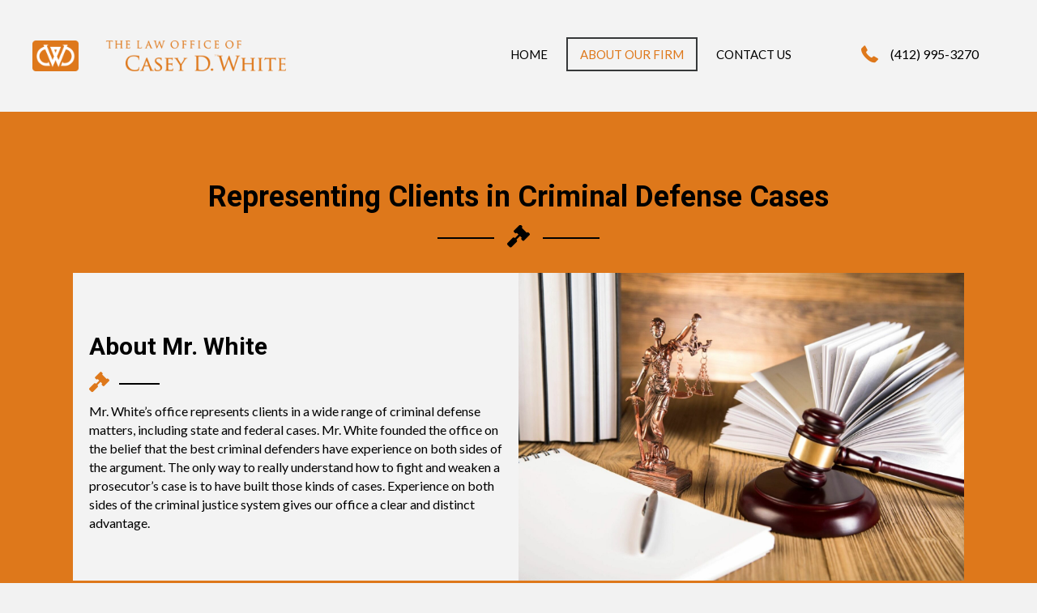

--- FILE ---
content_type: text/html; charset=UTF-8
request_url: https://caseywhitelaw.com/about-our-firm/
body_size: 11551
content:
<!DOCTYPE html>
<html lang="en-US">
<head>
<meta charset="UTF-8" />
<meta name='viewport' content='width=device-width, initial-scale=1.0' />
<meta http-equiv='X-UA-Compatible' content='IE=edge' />
<link rel="profile" href="https://gmpg.org/xfn/11" />
<meta name='robots' content='index, follow, max-image-preview:large, max-snippet:-1, max-video-preview:-1' />
	<style>img:is([sizes="auto" i], [sizes^="auto," i]) { contain-intrinsic-size: 3000px 1500px }</style>
	
	<!-- This site is optimized with the Yoast SEO plugin v19.6.1 - https://yoast.com/wordpress/plugins/seo/ -->
	<title>About Our Firm - The Law Office of Casey D. White</title>
	<meta name="description" content="At The Law Office of Casey D. White in Pittsburg, PA, we represent clients in a wide range of criminal defense matters. What makes us the best is that we have experienced being on the side of the prosecutor and the defendant. For more information about our how we can help you, visit our website." />
	<link rel="canonical" href="https://caseywhitelaw.com/about-our-firm/" />
	<meta property="og:locale" content="en_US" />
	<meta property="og:type" content="article" />
	<meta property="og:title" content="About Our Firm - The Law Office of Casey D. White" />
	<meta property="og:description" content="At The Law Office of Casey D. White in Pittsburg, PA, we represent clients in a wide range of criminal defense matters. What makes us the best is that we have experienced being on the side of the prosecutor and the defendant. For more information about our how we can help you, visit our website." />
	<meta property="og:url" content="https://caseywhitelaw.com/about-our-firm/" />
	<meta property="og:site_name" content="The Law Office of Casey D. White" />
	<meta property="article:modified_time" content="2019-12-08T07:36:37+00:00" />
	<meta name="twitter:card" content="summary_large_image" />
	<meta name="twitter:label1" content="Est. reading time" />
	<meta name="twitter:data1" content="1 minute" />
	<script type="application/ld+json" class="yoast-schema-graph">{"@context":"https://schema.org","@graph":[{"@type":"WebPage","@id":"https://caseywhitelaw.com/about-our-firm/","url":"https://caseywhitelaw.com/about-our-firm/","name":"About Our Firm - The Law Office of Casey D. White","isPartOf":{"@id":"https://caseywhitelaw.com/#website"},"datePublished":"2019-11-20T21:19:50+00:00","dateModified":"2019-12-08T07:36:37+00:00","description":"At The Law Office of Casey D. White in Pittsburg, PA, we represent clients in a wide range of criminal defense matters. What makes us the best is that we have experienced being on the side of the prosecutor and the defendant. For more information about our how we can help you, visit our website.","breadcrumb":{"@id":"https://caseywhitelaw.com/about-our-firm/#breadcrumb"},"inLanguage":"en-US","potentialAction":[{"@type":"ReadAction","target":["https://caseywhitelaw.com/about-our-firm/"]}]},{"@type":"BreadcrumbList","@id":"https://caseywhitelaw.com/about-our-firm/#breadcrumb","itemListElement":[{"@type":"ListItem","position":1,"name":"Home","item":"https://caseywhitelaw.com/"},{"@type":"ListItem","position":2,"name":"About Our Firm"}]},{"@type":"WebSite","@id":"https://caseywhitelaw.com/#website","url":"https://caseywhitelaw.com/","name":"The Law Office of Casey D. White","description":"","potentialAction":[{"@type":"SearchAction","target":{"@type":"EntryPoint","urlTemplate":"https://caseywhitelaw.com/?s={search_term_string}"},"query-input":"required name=search_term_string"}],"inLanguage":"en-US"}]}</script>
	<!-- / Yoast SEO plugin. -->


<link rel='dns-prefetch' href='//cdnjs.cloudflare.com' />
<link rel='dns-prefetch' href='//fonts.googleapis.com' />
<link href='https://fonts.gstatic.com' crossorigin rel='preconnect' />
<link rel="alternate" type="application/rss+xml" title="The Law Office of Casey D. White &raquo; Feed" href="https://caseywhitelaw.com/feed/" />
<link rel="alternate" type="application/rss+xml" title="The Law Office of Casey D. White &raquo; Comments Feed" href="https://caseywhitelaw.com/comments/feed/" />
<script type="text/javascript">
/* <![CDATA[ */
window._wpemojiSettings = {"baseUrl":"https:\/\/s.w.org\/images\/core\/emoji\/16.0.1\/72x72\/","ext":".png","svgUrl":"https:\/\/s.w.org\/images\/core\/emoji\/16.0.1\/svg\/","svgExt":".svg","source":{"concatemoji":"https:\/\/caseywhitelaw.com\/wp-includes\/js\/wp-emoji-release.min.js?ver=6.8.3"}};
/*! This file is auto-generated */
!function(s,n){var o,i,e;function c(e){try{var t={supportTests:e,timestamp:(new Date).valueOf()};sessionStorage.setItem(o,JSON.stringify(t))}catch(e){}}function p(e,t,n){e.clearRect(0,0,e.canvas.width,e.canvas.height),e.fillText(t,0,0);var t=new Uint32Array(e.getImageData(0,0,e.canvas.width,e.canvas.height).data),a=(e.clearRect(0,0,e.canvas.width,e.canvas.height),e.fillText(n,0,0),new Uint32Array(e.getImageData(0,0,e.canvas.width,e.canvas.height).data));return t.every(function(e,t){return e===a[t]})}function u(e,t){e.clearRect(0,0,e.canvas.width,e.canvas.height),e.fillText(t,0,0);for(var n=e.getImageData(16,16,1,1),a=0;a<n.data.length;a++)if(0!==n.data[a])return!1;return!0}function f(e,t,n,a){switch(t){case"flag":return n(e,"\ud83c\udff3\ufe0f\u200d\u26a7\ufe0f","\ud83c\udff3\ufe0f\u200b\u26a7\ufe0f")?!1:!n(e,"\ud83c\udde8\ud83c\uddf6","\ud83c\udde8\u200b\ud83c\uddf6")&&!n(e,"\ud83c\udff4\udb40\udc67\udb40\udc62\udb40\udc65\udb40\udc6e\udb40\udc67\udb40\udc7f","\ud83c\udff4\u200b\udb40\udc67\u200b\udb40\udc62\u200b\udb40\udc65\u200b\udb40\udc6e\u200b\udb40\udc67\u200b\udb40\udc7f");case"emoji":return!a(e,"\ud83e\udedf")}return!1}function g(e,t,n,a){var r="undefined"!=typeof WorkerGlobalScope&&self instanceof WorkerGlobalScope?new OffscreenCanvas(300,150):s.createElement("canvas"),o=r.getContext("2d",{willReadFrequently:!0}),i=(o.textBaseline="top",o.font="600 32px Arial",{});return e.forEach(function(e){i[e]=t(o,e,n,a)}),i}function t(e){var t=s.createElement("script");t.src=e,t.defer=!0,s.head.appendChild(t)}"undefined"!=typeof Promise&&(o="wpEmojiSettingsSupports",i=["flag","emoji"],n.supports={everything:!0,everythingExceptFlag:!0},e=new Promise(function(e){s.addEventListener("DOMContentLoaded",e,{once:!0})}),new Promise(function(t){var n=function(){try{var e=JSON.parse(sessionStorage.getItem(o));if("object"==typeof e&&"number"==typeof e.timestamp&&(new Date).valueOf()<e.timestamp+604800&&"object"==typeof e.supportTests)return e.supportTests}catch(e){}return null}();if(!n){if("undefined"!=typeof Worker&&"undefined"!=typeof OffscreenCanvas&&"undefined"!=typeof URL&&URL.createObjectURL&&"undefined"!=typeof Blob)try{var e="postMessage("+g.toString()+"("+[JSON.stringify(i),f.toString(),p.toString(),u.toString()].join(",")+"));",a=new Blob([e],{type:"text/javascript"}),r=new Worker(URL.createObjectURL(a),{name:"wpTestEmojiSupports"});return void(r.onmessage=function(e){c(n=e.data),r.terminate(),t(n)})}catch(e){}c(n=g(i,f,p,u))}t(n)}).then(function(e){for(var t in e)n.supports[t]=e[t],n.supports.everything=n.supports.everything&&n.supports[t],"flag"!==t&&(n.supports.everythingExceptFlag=n.supports.everythingExceptFlag&&n.supports[t]);n.supports.everythingExceptFlag=n.supports.everythingExceptFlag&&!n.supports.flag,n.DOMReady=!1,n.readyCallback=function(){n.DOMReady=!0}}).then(function(){return e}).then(function(){var e;n.supports.everything||(n.readyCallback(),(e=n.source||{}).concatemoji?t(e.concatemoji):e.wpemoji&&e.twemoji&&(t(e.twemoji),t(e.wpemoji)))}))}((window,document),window._wpemojiSettings);
/* ]]> */
</script>
<style id='wp-emoji-styles-inline-css' type='text/css'>

	img.wp-smiley, img.emoji {
		display: inline !important;
		border: none !important;
		box-shadow: none !important;
		height: 1em !important;
		width: 1em !important;
		margin: 0 0.07em !important;
		vertical-align: -0.1em !important;
		background: none !important;
		padding: 0 !important;
	}
</style>
<link rel='stylesheet' id='wp-block-library-css' href='https://caseywhitelaw.com/wp-includes/css/dist/block-library/style.min.css?ver=6.8.3' type='text/css' media='all' />
<style id='wp-block-library-theme-inline-css' type='text/css'>
.wp-block-audio :where(figcaption){color:#555;font-size:13px;text-align:center}.is-dark-theme .wp-block-audio :where(figcaption){color:#ffffffa6}.wp-block-audio{margin:0 0 1em}.wp-block-code{border:1px solid #ccc;border-radius:4px;font-family:Menlo,Consolas,monaco,monospace;padding:.8em 1em}.wp-block-embed :where(figcaption){color:#555;font-size:13px;text-align:center}.is-dark-theme .wp-block-embed :where(figcaption){color:#ffffffa6}.wp-block-embed{margin:0 0 1em}.blocks-gallery-caption{color:#555;font-size:13px;text-align:center}.is-dark-theme .blocks-gallery-caption{color:#ffffffa6}:root :where(.wp-block-image figcaption){color:#555;font-size:13px;text-align:center}.is-dark-theme :root :where(.wp-block-image figcaption){color:#ffffffa6}.wp-block-image{margin:0 0 1em}.wp-block-pullquote{border-bottom:4px solid;border-top:4px solid;color:currentColor;margin-bottom:1.75em}.wp-block-pullquote cite,.wp-block-pullquote footer,.wp-block-pullquote__citation{color:currentColor;font-size:.8125em;font-style:normal;text-transform:uppercase}.wp-block-quote{border-left:.25em solid;margin:0 0 1.75em;padding-left:1em}.wp-block-quote cite,.wp-block-quote footer{color:currentColor;font-size:.8125em;font-style:normal;position:relative}.wp-block-quote:where(.has-text-align-right){border-left:none;border-right:.25em solid;padding-left:0;padding-right:1em}.wp-block-quote:where(.has-text-align-center){border:none;padding-left:0}.wp-block-quote.is-large,.wp-block-quote.is-style-large,.wp-block-quote:where(.is-style-plain){border:none}.wp-block-search .wp-block-search__label{font-weight:700}.wp-block-search__button{border:1px solid #ccc;padding:.375em .625em}:where(.wp-block-group.has-background){padding:1.25em 2.375em}.wp-block-separator.has-css-opacity{opacity:.4}.wp-block-separator{border:none;border-bottom:2px solid;margin-left:auto;margin-right:auto}.wp-block-separator.has-alpha-channel-opacity{opacity:1}.wp-block-separator:not(.is-style-wide):not(.is-style-dots){width:100px}.wp-block-separator.has-background:not(.is-style-dots){border-bottom:none;height:1px}.wp-block-separator.has-background:not(.is-style-wide):not(.is-style-dots){height:2px}.wp-block-table{margin:0 0 1em}.wp-block-table td,.wp-block-table th{word-break:normal}.wp-block-table :where(figcaption){color:#555;font-size:13px;text-align:center}.is-dark-theme .wp-block-table :where(figcaption){color:#ffffffa6}.wp-block-video :where(figcaption){color:#555;font-size:13px;text-align:center}.is-dark-theme .wp-block-video :where(figcaption){color:#ffffffa6}.wp-block-video{margin:0 0 1em}:root :where(.wp-block-template-part.has-background){margin-bottom:0;margin-top:0;padding:1.25em 2.375em}
</style>
<style id='classic-theme-styles-inline-css' type='text/css'>
/*! This file is auto-generated */
.wp-block-button__link{color:#fff;background-color:#32373c;border-radius:9999px;box-shadow:none;text-decoration:none;padding:calc(.667em + 2px) calc(1.333em + 2px);font-size:1.125em}.wp-block-file__button{background:#32373c;color:#fff;text-decoration:none}
</style>
<style id='global-styles-inline-css' type='text/css'>
:root{--wp--preset--aspect-ratio--square: 1;--wp--preset--aspect-ratio--4-3: 4/3;--wp--preset--aspect-ratio--3-4: 3/4;--wp--preset--aspect-ratio--3-2: 3/2;--wp--preset--aspect-ratio--2-3: 2/3;--wp--preset--aspect-ratio--16-9: 16/9;--wp--preset--aspect-ratio--9-16: 9/16;--wp--preset--color--black: #000000;--wp--preset--color--cyan-bluish-gray: #abb8c3;--wp--preset--color--white: #ffffff;--wp--preset--color--pale-pink: #f78da7;--wp--preset--color--vivid-red: #cf2e2e;--wp--preset--color--luminous-vivid-orange: #ff6900;--wp--preset--color--luminous-vivid-amber: #fcb900;--wp--preset--color--light-green-cyan: #7bdcb5;--wp--preset--color--vivid-green-cyan: #00d084;--wp--preset--color--pale-cyan-blue: #8ed1fc;--wp--preset--color--vivid-cyan-blue: #0693e3;--wp--preset--color--vivid-purple: #9b51e0;--wp--preset--gradient--vivid-cyan-blue-to-vivid-purple: linear-gradient(135deg,rgba(6,147,227,1) 0%,rgb(155,81,224) 100%);--wp--preset--gradient--light-green-cyan-to-vivid-green-cyan: linear-gradient(135deg,rgb(122,220,180) 0%,rgb(0,208,130) 100%);--wp--preset--gradient--luminous-vivid-amber-to-luminous-vivid-orange: linear-gradient(135deg,rgba(252,185,0,1) 0%,rgba(255,105,0,1) 100%);--wp--preset--gradient--luminous-vivid-orange-to-vivid-red: linear-gradient(135deg,rgba(255,105,0,1) 0%,rgb(207,46,46) 100%);--wp--preset--gradient--very-light-gray-to-cyan-bluish-gray: linear-gradient(135deg,rgb(238,238,238) 0%,rgb(169,184,195) 100%);--wp--preset--gradient--cool-to-warm-spectrum: linear-gradient(135deg,rgb(74,234,220) 0%,rgb(151,120,209) 20%,rgb(207,42,186) 40%,rgb(238,44,130) 60%,rgb(251,105,98) 80%,rgb(254,248,76) 100%);--wp--preset--gradient--blush-light-purple: linear-gradient(135deg,rgb(255,206,236) 0%,rgb(152,150,240) 100%);--wp--preset--gradient--blush-bordeaux: linear-gradient(135deg,rgb(254,205,165) 0%,rgb(254,45,45) 50%,rgb(107,0,62) 100%);--wp--preset--gradient--luminous-dusk: linear-gradient(135deg,rgb(255,203,112) 0%,rgb(199,81,192) 50%,rgb(65,88,208) 100%);--wp--preset--gradient--pale-ocean: linear-gradient(135deg,rgb(255,245,203) 0%,rgb(182,227,212) 50%,rgb(51,167,181) 100%);--wp--preset--gradient--electric-grass: linear-gradient(135deg,rgb(202,248,128) 0%,rgb(113,206,126) 100%);--wp--preset--gradient--midnight: linear-gradient(135deg,rgb(2,3,129) 0%,rgb(40,116,252) 100%);--wp--preset--font-size--small: 13px;--wp--preset--font-size--medium: 20px;--wp--preset--font-size--large: 36px;--wp--preset--font-size--x-large: 42px;--wp--preset--spacing--20: 0.44rem;--wp--preset--spacing--30: 0.67rem;--wp--preset--spacing--40: 1rem;--wp--preset--spacing--50: 1.5rem;--wp--preset--spacing--60: 2.25rem;--wp--preset--spacing--70: 3.38rem;--wp--preset--spacing--80: 5.06rem;--wp--preset--shadow--natural: 6px 6px 9px rgba(0, 0, 0, 0.2);--wp--preset--shadow--deep: 12px 12px 50px rgba(0, 0, 0, 0.4);--wp--preset--shadow--sharp: 6px 6px 0px rgba(0, 0, 0, 0.2);--wp--preset--shadow--outlined: 6px 6px 0px -3px rgba(255, 255, 255, 1), 6px 6px rgba(0, 0, 0, 1);--wp--preset--shadow--crisp: 6px 6px 0px rgba(0, 0, 0, 1);}:where(.is-layout-flex){gap: 0.5em;}:where(.is-layout-grid){gap: 0.5em;}body .is-layout-flex{display: flex;}.is-layout-flex{flex-wrap: wrap;align-items: center;}.is-layout-flex > :is(*, div){margin: 0;}body .is-layout-grid{display: grid;}.is-layout-grid > :is(*, div){margin: 0;}:where(.wp-block-columns.is-layout-flex){gap: 2em;}:where(.wp-block-columns.is-layout-grid){gap: 2em;}:where(.wp-block-post-template.is-layout-flex){gap: 1.25em;}:where(.wp-block-post-template.is-layout-grid){gap: 1.25em;}.has-black-color{color: var(--wp--preset--color--black) !important;}.has-cyan-bluish-gray-color{color: var(--wp--preset--color--cyan-bluish-gray) !important;}.has-white-color{color: var(--wp--preset--color--white) !important;}.has-pale-pink-color{color: var(--wp--preset--color--pale-pink) !important;}.has-vivid-red-color{color: var(--wp--preset--color--vivid-red) !important;}.has-luminous-vivid-orange-color{color: var(--wp--preset--color--luminous-vivid-orange) !important;}.has-luminous-vivid-amber-color{color: var(--wp--preset--color--luminous-vivid-amber) !important;}.has-light-green-cyan-color{color: var(--wp--preset--color--light-green-cyan) !important;}.has-vivid-green-cyan-color{color: var(--wp--preset--color--vivid-green-cyan) !important;}.has-pale-cyan-blue-color{color: var(--wp--preset--color--pale-cyan-blue) !important;}.has-vivid-cyan-blue-color{color: var(--wp--preset--color--vivid-cyan-blue) !important;}.has-vivid-purple-color{color: var(--wp--preset--color--vivid-purple) !important;}.has-black-background-color{background-color: var(--wp--preset--color--black) !important;}.has-cyan-bluish-gray-background-color{background-color: var(--wp--preset--color--cyan-bluish-gray) !important;}.has-white-background-color{background-color: var(--wp--preset--color--white) !important;}.has-pale-pink-background-color{background-color: var(--wp--preset--color--pale-pink) !important;}.has-vivid-red-background-color{background-color: var(--wp--preset--color--vivid-red) !important;}.has-luminous-vivid-orange-background-color{background-color: var(--wp--preset--color--luminous-vivid-orange) !important;}.has-luminous-vivid-amber-background-color{background-color: var(--wp--preset--color--luminous-vivid-amber) !important;}.has-light-green-cyan-background-color{background-color: var(--wp--preset--color--light-green-cyan) !important;}.has-vivid-green-cyan-background-color{background-color: var(--wp--preset--color--vivid-green-cyan) !important;}.has-pale-cyan-blue-background-color{background-color: var(--wp--preset--color--pale-cyan-blue) !important;}.has-vivid-cyan-blue-background-color{background-color: var(--wp--preset--color--vivid-cyan-blue) !important;}.has-vivid-purple-background-color{background-color: var(--wp--preset--color--vivid-purple) !important;}.has-black-border-color{border-color: var(--wp--preset--color--black) !important;}.has-cyan-bluish-gray-border-color{border-color: var(--wp--preset--color--cyan-bluish-gray) !important;}.has-white-border-color{border-color: var(--wp--preset--color--white) !important;}.has-pale-pink-border-color{border-color: var(--wp--preset--color--pale-pink) !important;}.has-vivid-red-border-color{border-color: var(--wp--preset--color--vivid-red) !important;}.has-luminous-vivid-orange-border-color{border-color: var(--wp--preset--color--luminous-vivid-orange) !important;}.has-luminous-vivid-amber-border-color{border-color: var(--wp--preset--color--luminous-vivid-amber) !important;}.has-light-green-cyan-border-color{border-color: var(--wp--preset--color--light-green-cyan) !important;}.has-vivid-green-cyan-border-color{border-color: var(--wp--preset--color--vivid-green-cyan) !important;}.has-pale-cyan-blue-border-color{border-color: var(--wp--preset--color--pale-cyan-blue) !important;}.has-vivid-cyan-blue-border-color{border-color: var(--wp--preset--color--vivid-cyan-blue) !important;}.has-vivid-purple-border-color{border-color: var(--wp--preset--color--vivid-purple) !important;}.has-vivid-cyan-blue-to-vivid-purple-gradient-background{background: var(--wp--preset--gradient--vivid-cyan-blue-to-vivid-purple) !important;}.has-light-green-cyan-to-vivid-green-cyan-gradient-background{background: var(--wp--preset--gradient--light-green-cyan-to-vivid-green-cyan) !important;}.has-luminous-vivid-amber-to-luminous-vivid-orange-gradient-background{background: var(--wp--preset--gradient--luminous-vivid-amber-to-luminous-vivid-orange) !important;}.has-luminous-vivid-orange-to-vivid-red-gradient-background{background: var(--wp--preset--gradient--luminous-vivid-orange-to-vivid-red) !important;}.has-very-light-gray-to-cyan-bluish-gray-gradient-background{background: var(--wp--preset--gradient--very-light-gray-to-cyan-bluish-gray) !important;}.has-cool-to-warm-spectrum-gradient-background{background: var(--wp--preset--gradient--cool-to-warm-spectrum) !important;}.has-blush-light-purple-gradient-background{background: var(--wp--preset--gradient--blush-light-purple) !important;}.has-blush-bordeaux-gradient-background{background: var(--wp--preset--gradient--blush-bordeaux) !important;}.has-luminous-dusk-gradient-background{background: var(--wp--preset--gradient--luminous-dusk) !important;}.has-pale-ocean-gradient-background{background: var(--wp--preset--gradient--pale-ocean) !important;}.has-electric-grass-gradient-background{background: var(--wp--preset--gradient--electric-grass) !important;}.has-midnight-gradient-background{background: var(--wp--preset--gradient--midnight) !important;}.has-small-font-size{font-size: var(--wp--preset--font-size--small) !important;}.has-medium-font-size{font-size: var(--wp--preset--font-size--medium) !important;}.has-large-font-size{font-size: var(--wp--preset--font-size--large) !important;}.has-x-large-font-size{font-size: var(--wp--preset--font-size--x-large) !important;}
:where(.wp-block-post-template.is-layout-flex){gap: 1.25em;}:where(.wp-block-post-template.is-layout-grid){gap: 1.25em;}
:where(.wp-block-columns.is-layout-flex){gap: 2em;}:where(.wp-block-columns.is-layout-grid){gap: 2em;}
:root :where(.wp-block-pullquote){font-size: 1.5em;line-height: 1.6;}
</style>
<link rel='stylesheet' id='font-awesome-5-css' href='https://caseywhitelaw.com/wp-content/plugins/bb-plugin/fonts/fontawesome/css/all.min.css?ver=2.2.6.1' type='text/css' media='all' />
<link rel='stylesheet' id='fl-builder-layout-41-css' href='https://caseywhitelaw.com/wp-content/uploads/bb-plugin/cache/41-layout.css?ver=8215e14b869f7d674d7e70374bcabf12' type='text/css' media='all' />
<link rel='stylesheet' id='foundation-icons-css' href='https://cdnjs.cloudflare.com/ajax/libs/foundicons/3.0.0/foundation-icons.css?ver=2.2.6.1' type='text/css' media='all' />
<link rel='stylesheet' id='uabb-animate-css' href='https://caseywhitelaw.com/wp-content/plugins/bb-ultimate-addon/modules/info-list/css/animate.css' type='text/css' media='all' />
<link rel='stylesheet' id='font-awesome-css' href='https://caseywhitelaw.com/wp-content/plugins/bb-plugin/fonts/fontawesome/css/v4-shims.min.css?ver=2.2.6.1' type='text/css' media='all' />
<link rel='stylesheet' id='fl-builder-layout-bundle-33c5f7b88cff29f7d7d98f8548fe8ae1-css' href='https://caseywhitelaw.com/wp-content/uploads/bb-plugin/cache/33c5f7b88cff29f7d7d98f8548fe8ae1-layout-bundle.css?ver=2.2.6.1-1.2.4.4' type='text/css' media='all' />
<link rel='stylesheet' id='wp-components-css' href='https://caseywhitelaw.com/wp-includes/css/dist/components/style.min.css?ver=6.8.3' type='text/css' media='all' />
<link rel='stylesheet' id='godaddy-styles-css' href='https://caseywhitelaw.com/wp-content/plugins/coblocks/includes/Dependencies/GoDaddy/Styles/build/latest.css?ver=0.4.2' type='text/css' media='all' />
<link rel='stylesheet' id='jquery-magnificpopup-css' href='https://caseywhitelaw.com/wp-content/plugins/bb-plugin/css/jquery.magnificpopup.min.css?ver=2.2.6.1' type='text/css' media='all' />
<link rel='stylesheet' id='base-css' href='https://caseywhitelaw.com/wp-content/themes/bb-theme/css/base.min.css?ver=1.7.4.1' type='text/css' media='all' />
<link rel='stylesheet' id='fl-automator-skin-css' href='https://caseywhitelaw.com/wp-content/uploads/bb-theme/skin-5deca5eb4bc1a.css?ver=1.7.4.1' type='text/css' media='all' />
<link rel='stylesheet' id='pp-animate-css' href='https://caseywhitelaw.com/wp-content/plugins/bbpowerpack/assets/css/animate.min.css?ver=3.5.1' type='text/css' media='all' />
<link rel='stylesheet' id='fl-builder-google-fonts-fa20bf5418bbde2da5c11f5899e16ad2-css' href='//fonts.googleapis.com/css?family=Lato%3A300%2C400%2C700%7CRoboto%3A700&#038;ver=6.8.3' type='text/css' media='all' />
<script type="text/javascript" id="jquery-core-js-extra">
/* <![CDATA[ */
var uabb = {"ajax_url":"https:\/\/caseywhitelaw.com\/wp-admin\/admin-ajax.php"};
/* ]]> */
</script>
<script type="text/javascript" src="https://caseywhitelaw.com/wp-includes/js/jquery/jquery.min.js?ver=3.7.1" id="jquery-core-js"></script>
<script type="text/javascript" src="https://caseywhitelaw.com/wp-includes/js/jquery/jquery-migrate.min.js?ver=3.4.1" id="jquery-migrate-js"></script>
<script type="text/javascript" src="https://caseywhitelaw.com/wp-includes/js/imagesloaded.min.js?ver=6.8.3" id="imagesloaded-js"></script>
<script type="text/javascript" id="smush-lazy-load-js-before">
/* <![CDATA[ */
window.lazySizesConfig = window.lazySizesConfig || {};

window.lazySizesConfig.lazyClass    = 'lazyload';
window.lazySizesConfig.loadingClass = 'lazyloading';
window.lazySizesConfig.loadedClass  = 'lazyloaded';

lazySizesConfig.loadMode = 1;
/* ]]> */
</script>
<script type="text/javascript" src="https://caseywhitelaw.com/wp-content/plugins/wp-smush-pro/app/assets/js/smush-lazy-load.min.js?ver=3.2.4" id="smush-lazy-load-js"></script>
<script type="text/javascript" id="smush-lazy-load-js-after">
/* <![CDATA[ */
lazySizes.init();
/* ]]> */
</script>
<link rel="https://api.w.org/" href="https://caseywhitelaw.com/wp-json/" /><link rel="alternate" title="JSON" type="application/json" href="https://caseywhitelaw.com/wp-json/wp/v2/pages/41" /><link rel="EditURI" type="application/rsd+xml" title="RSD" href="https://caseywhitelaw.com/xmlrpc.php?rsd" />
<link rel='shortlink' href='https://caseywhitelaw.com/?p=41' />
<link rel="alternate" title="oEmbed (JSON)" type="application/json+oembed" href="https://caseywhitelaw.com/wp-json/oembed/1.0/embed?url=https%3A%2F%2Fcaseywhitelaw.com%2Fabout-our-firm%2F" />
<link rel="alternate" title="oEmbed (XML)" type="text/xml+oembed" href="https://caseywhitelaw.com/wp-json/oembed/1.0/embed?url=https%3A%2F%2Fcaseywhitelaw.com%2Fabout-our-firm%2F&#038;format=xml" />
<style type="text/css">.recentcomments a{display:inline !important;padding:0 !important;margin:0 !important;}</style>		<style type="text/css" id="wp-custom-css">
			/*------------------------------------
           SITEWIDE
--------------------------------------*/

.fl-node-5dd5ba0548958 .uabb-gf-style .gform_wrapper .gform_footer input[type="submit"]:hover{
	border: 5px solid #363839;
}
textarea{
	height:200px !important;
}
.fl-builder-content-9 .fl-node-5dd55cf3be356 .menu > li > a:hover{
		border: 2px solid #363839;
}
.fl-node-5dd55cf3be356 .menu > li.current-menu-item > a{
		border: 2px solid #363839;
}

.current-menu-item > a {
    color: #DE781B!important;
}

.fl-node-5dd55f8dd6a7a > .fl-row-content-wrap {
   
    border-color:  #DE781B!important;
    
}

/*------------------------------------
           HEADER
--------------------------------------*/


/*------------------------------------
           NAVIGATION
--------------------------------------*/




/*------------------------------------
           TEXT STYLES
--------------------------------------*/



h1,h2,h3,h4,h5,h6, .footer-contact-us-detail-box h5, span.fl-button-text {


}

body, p, ul, .footer-contact-us-detail-box p a, .footer-contact-us-detail-box p, span.pp-button-text {
     
}

.caps-on
{
	text-transform:uppercase;
}


/*------------------------------------
           NEW
--------------------------------------*/


.gallery img {
object-fit: cover;
object-position: center;
height: 300px;
width: 100%;
max-width: 500px;
}


/*------------------------------------
           FOOTER
--------------------------------------*/





/*------------------------------------
           MISC. STYLES
--------------------------------------*/




/*------------------------------------
           (max-width: 1024px)
--------------------------------------*/

@media only screen and (max-width:1024px){


}



/*------------------------------------
           (max-width: 768px)
--------------------------------------*/

@media only screen and (max-width:768px) {

}



/*------------------------------------
           (max-width: 375px)
--------------------------------------*/


@media only screen and (max-width:375px) {
}


		</style>
		</head>
<body class="wp-singular page-template-default page page-id-41 wp-theme-bb-theme fl-builder fl-theme-builder-header fl-theme-builder-footer fl-framework-base fl-preset-default fl-full-width fl-scroll-to-top fl-search-active" itemscope="itemscope" itemtype="https://schema.org/WebPage">
<a aria-label="Skip to content" class="fl-screen-reader-text" href="#fl-main-content">Skip to content</a><div class="fl-page">
	<header class="fl-builder-content fl-builder-content-9 fl-builder-global-templates-locked" data-post-id="9" itemscope="itemscope" itemtype="http://schema.org/WPHeader" data-type="header" data-sticky="0" data-shrink="0" data-overlay="0" data-overlay-bg="transparent"><div id="head4header" class="fl-row fl-row-full-width fl-row-bg-color fl-node-5dd55cf3be34e" data-node="5dd55cf3be34e">
	<div class="fl-row-content-wrap">
		<div class="uabb-row-separator uabb-top-row-separator" >
</div>
						<div class="fl-row-content fl-row-full-width fl-node-content">
		
<div class="fl-col-group fl-node-5dd55cf3be352 fl-col-group-equal-height fl-col-group-align-center fl-col-group-custom-width" data-node="5dd55cf3be352">
			<div class="fl-col fl-node-5dd55cf3be353 fl-col-small" data-node="5dd55cf3be353">
	<div class="fl-col-content fl-node-content">
	<div class="fl-module fl-module-photo fl-node-5dec91a651c44" data-node="5dec91a651c44">
	<div class="fl-module-content fl-node-content">
		<div class="fl-photo fl-photo-align-center" itemscope itemtype="https://schema.org/ImageObject">
	<div class="fl-photo-content fl-photo-img-png">
				<img loading="lazy" decoding="async"   alt="" itemprop="image" height="235" width="1920"  data-no-lazy="1" data-srcset="https://caseywhitelaw.com/wp-content/uploads/2019/11/casey-logo.png 1920w, https://caseywhitelaw.com/wp-content/uploads/2019/11/casey-logo-300x37.png 300w, https://caseywhitelaw.com/wp-content/uploads/2019/11/casey-logo-1024x125.png 1024w, https://caseywhitelaw.com/wp-content/uploads/2019/11/casey-logo-768x94.png 768w, https://caseywhitelaw.com/wp-content/uploads/2019/11/casey-logo-1536x188.png 1536w, https://caseywhitelaw.com/wp-content/uploads/2019/11/casey-logo-2048x250.png 2048w" sizes="auto, (max-width: 1920px) 100vw, 1920px" data-src="https://caseywhitelaw.com/wp-content/uploads/2019/11/casey-logo.png" class="fl-photo-img wp-image-192 size-full lazyload" src="[data-uri]" /><noscript><img loading="lazy" decoding="async" class="fl-photo-img wp-image-192 size-full" src="https://caseywhitelaw.com/wp-content/uploads/2019/11/casey-logo.png" alt="" itemprop="image" height="235" width="1920"  data-no-lazy="1" srcset="https://caseywhitelaw.com/wp-content/uploads/2019/11/casey-logo.png 1920w, https://caseywhitelaw.com/wp-content/uploads/2019/11/casey-logo-300x37.png 300w, https://caseywhitelaw.com/wp-content/uploads/2019/11/casey-logo-1024x125.png 1024w, https://caseywhitelaw.com/wp-content/uploads/2019/11/casey-logo-768x94.png 768w, https://caseywhitelaw.com/wp-content/uploads/2019/11/casey-logo-1536x188.png 1536w, https://caseywhitelaw.com/wp-content/uploads/2019/11/casey-logo-2048x250.png 2048w" sizes="auto, (max-width: 1920px) 100vw, 1920px" /></noscript>
					</div>
	</div>
	</div>
</div>
	</div>
</div>
			<div class="fl-col fl-node-5dd87bc086e87" data-node="5dd87bc086e87">
	<div class="fl-col-content fl-node-content">
	<div id="head4menu" class="fl-module fl-module-pp-advanced-menu fl-node-5dd55cf3be356" data-node="5dd55cf3be356">
	<div class="fl-module-content fl-node-content">
		<div class="pp-advanced-menu pp-advanced-menu-accordion-collapse pp-menu-default">
   	<div class="pp-advanced-menu-mobile-toggle hamburger"><div class="pp-hamburger"><div class="pp-hamburger-box"><div class="pp-hamburger-inner"></div></div></div></div>   <div class="pp-clear"></div>

		
	   	<ul id="menu-main-menu" class="menu pp-advanced-menu-horizontal pp-toggle-arrows"><li id="menu-item-17" class="menu-item menu-item-type-post_type menu-item-object-page menu-item-home"><a href="https://caseywhitelaw.com/" tabindex="0" role="link"><span class="menu-item-text">Home</span></a></li>
<li id="menu-item-42" class="menu-item menu-item-type-post_type menu-item-object-page current-menu-item page_item page-item-41 current_page_item"><a href="https://caseywhitelaw.com/about-our-firm/" tabindex="0" role="link"><span class="menu-item-text">About Our Firm</span></a></li>
<li id="menu-item-49" class="menu-item menu-item-type-post_type menu-item-object-page"><a href="https://caseywhitelaw.com/contact-us/" tabindex="0" role="link"><span class="menu-item-text">Contact Us</span></a></li>
</ul>
		</div>
	</div>
</div>
	</div>
</div>
			<div class="fl-col fl-node-5dd87be0134f0 fl-col-small" data-node="5dd87be0134f0">
	<div class="fl-col-content fl-node-content">
	<div class="fl-module fl-module-icon fl-node-5dd84c5bd1c82" data-node="5dd84c5bd1c82">
	<div class="fl-module-content fl-node-content">
		<div class="fl-icon-wrap">

	<span class="fl-icon">
				<i class="fi-telephone" aria-hidden="true"></i>
			</span>
			<div id="fl-icon-text-5dd84c5bd1c82" class="fl-icon-text fl-icon-text-wrap">
						<p><a href="tel:+14129953270">(412) 995-3270</a></p>					</div>
	
</div>
	</div>
</div>
	</div>
</div>
	</div>
		</div>
	</div>
</div>
</header><div class="uabb-js-breakpoint" style="display: none;"></div>	<div id="fl-main-content" class="fl-page-content" itemprop="mainContentOfPage">

		
<div class="fl-content-full container">
	<div class="row">
		<div class="fl-content col-md-12">
			<article class="fl-post post-41 page type-page status-publish hentry" id="fl-post-41" itemscope="itemscope" itemtype="https://schema.org/CreativeWork">

			<div class="fl-post-content clearfix" itemprop="text">
		<div class="fl-builder-content fl-builder-content-41 fl-builder-content-primary fl-builder-global-templates-locked" data-post-id="41"><div class="fl-row fl-row-full-width fl-row-bg-color fl-node-5dd5add7958f3" data-node="5dd5add7958f3">
	<div class="fl-row-content-wrap">
		<div class="uabb-row-separator uabb-top-row-separator" >
</div>
						<div class="fl-row-content fl-row-fixed-width fl-node-content">
		
<div class="fl-col-group fl-node-5dd85dd043fb6" data-node="5dd85dd043fb6">
			<div class="fl-col fl-node-5dd85dd0441e5" data-node="5dd85dd0441e5">
	<div class="fl-col-content fl-node-content">
	<div class="fl-module fl-module-pp-heading fl-node-5dd8672684a5a" data-node="5dd8672684a5a">
	<div class="fl-module-content fl-node-content">
		<div class="pp-heading-content">
		<div class="pp-heading  pp-center">

		<h1 class="heading-title">

			
			<span class="title-text pp-primary-title">Representing Clients in Criminal Defense Cases</span>
			
			
		</h1>

	</div>
			<div class="pp-heading-separator line_with_icon pp-center">

							<div class="pp-heading-separator-wrapper">
					<div class="pp-heading-separator-align">
						<div class="pp-heading-separator-icon">
															<i class="fas fa-gavel pp-separator-font-icon"></i>
																				</div>
					</div>
				</div>
						
			
			
		</div>
		
	</div>
	</div>
</div>
	</div>
</div>
	</div>

<div class="fl-col-group fl-node-5dd5add7958f5 fl-col-group-equal-height fl-col-group-align-center fl-col-group-custom-width" data-node="5dd5add7958f5">
			<div class="fl-col fl-node-5dd5af4c7f726 fl-col-small" data-node="5dd5af4c7f726">
	<div class="fl-col-content fl-node-content">
	<div class="fl-module fl-module-pp-heading fl-node-5dd5af4c7f97e" data-node="5dd5af4c7f97e">
	<div class="fl-module-content fl-node-content">
		<div class="pp-heading-content">
		<div class="pp-heading  pp-left">

		<h2 class="heading-title">

			
			<span class="title-text pp-primary-title">About Mr. White</span>
			
			
		</h2>

	</div>
			<div class="pp-heading-separator line_with_icon pp-left">

							<div class="pp-heading-separator-wrapper">
					<div class="pp-heading-separator-align">
						<div class="pp-heading-separator-icon">
															<i class="fas fa-gavel pp-separator-font-icon"></i>
																				</div>
					</div>
				</div>
						
			
			
		</div>
				<div class="pp-sub-heading">
			<p>Mr. White’s office represents clients in a wide range of criminal defense matters, including state and federal cases. Mr. White founded the office on the belief that the best criminal defenders have experience on both sides of the argument. The only way to really understand how to fight and weaken a prosecutor’s case is to have built those kinds of cases. Experience on both sides of the criminal justice system gives our office a clear and distinct advantage.</p>		</div>
	
	</div>
	</div>
</div>
	</div>
</div>
			<div class="fl-col fl-node-5dd5add7958f7 fl-col-small" data-node="5dd5add7958f7">
	<div class="fl-col-content fl-node-content">
		</div>
</div>
	</div>
		</div>
	</div>
</div>
<div class="fl-row fl-row-full-width fl-row-bg-color fl-node-5dd5add7958fe" data-node="5dd5add7958fe">
	<div class="fl-row-content-wrap">
		<div class="uabb-row-separator uabb-top-row-separator" >
</div>
						<div class="fl-row-content fl-row-fixed-width fl-node-content">
		
<div class="fl-col-group fl-node-5dd5b0104558f" data-node="5dd5b0104558f">
			<div class="fl-col fl-node-5dd5b01045a16" data-node="5dd5b01045a16">
	<div class="fl-col-content fl-node-content">
	<div class="fl-module fl-module-pp-heading fl-node-5dd5b09c492d2" data-node="5dd5b09c492d2">
	<div class="fl-module-content fl-node-content">
		<div class="pp-heading-content">
		<div class="pp-heading  pp-center">

		<h2 class="heading-title">

			
			<span class="title-text pp-primary-title">Memberships and Associations</span>
			
			
		</h2>

	</div>
			<div class="pp-heading-separator line_with_icon pp-center">

							<div class="pp-heading-separator-wrapper">
					<div class="pp-heading-separator-align">
						<div class="pp-heading-separator-icon">
															<i class="fas fa-gavel pp-separator-font-icon"></i>
																				</div>
					</div>
				</div>
						
			
			
		</div>
		
	</div>
	</div>
</div>
	</div>
</div>
	</div>

<div class="fl-col-group fl-node-5dd5af521e98b fl-col-group-equal-height fl-col-group-align-top fl-col-group-custom-width" data-node="5dd5af521e98b">
			<div class="fl-col fl-node-5dd5add795912" data-node="5dd5add795912">
	<div class="fl-col-content fl-node-content">
	<div class="fl-module fl-module-pp-iconlist fl-node-5dd5b00367e5a" data-node="5dd5b00367e5a">
	<div class="fl-module-content fl-node-content">
		
<div class="pp-icon-list pp-user-agent-">
	<ul class="pp-icon-list-items pp-list-type-icon">
	
		
			<li class="pp-icon-list-item pp-icon-list-item-0">
				<span class="pp-list-item-icon fas fa-gavel"></span>
				<span class="pp-list-item-text">Alumni, Duquesne Law</span>
			</li>

		
			<li class="pp-icon-list-item pp-icon-list-item-1">
				<span class="pp-list-item-icon fas fa-gavel"></span>
				<span class="pp-list-item-text">Member, Pennsylvania Bar Association</span>
			</li>

		
		</ul>
</div>
	</div>
</div>
	</div>
</div>
			<div class="fl-col fl-node-5dd5b008a3ec5 fl-col-small" data-node="5dd5b008a3ec5">
	<div class="fl-col-content fl-node-content">
	<div class="fl-module fl-module-pp-iconlist fl-node-5dd5b008a40f4" data-node="5dd5b008a40f4">
	<div class="fl-module-content fl-node-content">
		
<div class="pp-icon-list pp-user-agent-">
	<ul class="pp-icon-list-items pp-list-type-icon">
	
		
			<li class="pp-icon-list-item pp-icon-list-item-0">
				<span class="pp-list-item-icon fas fa-gavel"></span>
				<span class="pp-list-item-text">Member, American Bar Association</span>
			</li>

		
			<li class="pp-icon-list-item pp-icon-list-item-1">
				<span class="pp-list-item-icon fas fa-gavel"></span>
				<span class="pp-list-item-text">Sub-committee Member, Allegheny County Criminal Litigation</span>
			</li>

		
		</ul>
</div>
	</div>
</div>
	</div>
</div>
	</div>
		</div>
	</div>
</div>
<div class="fl-row fl-row-full-width fl-row-bg-photo fl-node-5dd5add79590b fl-row-bg-overlay" data-node="5dd5add79590b">
	<div class="fl-row-content-wrap">
		<div class="uabb-row-separator uabb-top-row-separator" >
</div>
						<div class="fl-row-content fl-row-fixed-width fl-node-content">
		
<div class="fl-col-group fl-node-5dd5add79590d" data-node="5dd5add79590d">
			<div class="fl-col fl-node-5dd5add79590e" data-node="5dd5add79590e">
	<div class="fl-col-content fl-node-content">
	<div class="fl-module fl-module-pp-heading fl-node-5dd8686d506e3" data-node="5dd8686d506e3">
	<div class="fl-module-content fl-node-content">
		<div class="pp-heading-content">
		<div class="pp-heading  pp-center">

		<h2 class="heading-title">

			
			<span class="title-text pp-primary-title">Our Process</span>
			
			
		</h2>

	</div>
			<div class="pp-heading-separator line_with_icon pp-center">

							<div class="pp-heading-separator-wrapper">
					<div class="pp-heading-separator-align">
						<div class="pp-heading-separator-icon">
															<i class="fas fa-gavel pp-separator-font-icon"></i>
																				</div>
					</div>
				</div>
						
			
			
		</div>
				<div class="pp-sub-heading">
			<p>Our process is simple, we take care of you the second we receive your call. Your first consultation with Mr. White will be handled with the utmost care and foresight.</p><p>I am aggressive and experienced but even more importantly, I return all calls, voicemails, and emails. It is the firm’s belief that every case needs to be handled with a personal touch. When I take on a case, it becomes my personal belief that this is the most important issue in your life and I will treat it as if it is my firm’s most important case that way.</p><p>– Attorney Casey D. White</p><p>Receive a call back today!</p>		</div>
	
	</div>
	</div>
</div>
<div class="fl-module fl-module-button fl-node-5dd5b124a52ad" data-node="5dd5b124a52ad">
	<div class="fl-module-content fl-node-content">
		<div class="fl-button-wrap fl-button-width-auto fl-button-center">
			<a href="/contact" target="_self" class="fl-button" role="button">
							<span class="fl-button-text">Contact Mr. White</span>
					</a>
</div>
	</div>
</div>
	</div>
</div>
	</div>
		</div>
	</div>
</div>
</div><div class="uabb-js-breakpoint" style="display: none;"></div>	</div><!-- .fl-post-content -->
	
</article>

<!-- .fl-post -->
		</div>
	</div>
</div>


	</div><!-- .fl-page-content -->
	<footer class="fl-builder-content fl-builder-content-11 fl-builder-global-templates-locked" data-post-id="11" itemscope="itemscope" itemtype="http://schema.org/WPFooter" data-type="footer"><div id="footer3body" class="fl-row fl-row-full-width fl-row-bg-color fl-node-5dd55f8dd6a7a" data-node="5dd55f8dd6a7a">
	<div class="fl-row-content-wrap">
		<div class="uabb-row-separator uabb-top-row-separator" >
</div>
						<div class="fl-row-content fl-row-fixed-width fl-node-content">
		
<div class="fl-col-group fl-node-5dd55f8dd6a7b fl-col-group-equal-height fl-col-group-align-top fl-col-group-custom-width" data-node="5dd55f8dd6a7b">
			<div class="fl-col fl-node-5dd55f8dd6a81 fl-col-small" data-node="5dd55f8dd6a81">
	<div class="fl-col-content fl-node-content">
	<div class="fl-module fl-module-heading fl-node-5dd55f8dd6a82" data-node="5dd55f8dd6a82">
	<div class="fl-module-content fl-node-content">
		<h2 class="fl-heading">
		<span class="fl-heading-text">Site Links</span>
	</h2>
	</div>
</div>
<div class="fl-module fl-module-widget fl-node-5dd84a60025a0 caps-on" data-node="5dd84a60025a0">
	<div class="fl-module-content fl-node-content">
		<div class="fl-widget">
<div class="widget widget_nav_menu"><div class="menu-main-menu-container"><ul id="menu-main-menu-1" class="menu"><li id="menu-item-17" class="menu-item menu-item-type-post_type menu-item-object-page menu-item-home menu-item-17"><a href="https://caseywhitelaw.com/">Home</a></li>
<li id="menu-item-42" class="menu-item menu-item-type-post_type menu-item-object-page current-menu-item page_item page-item-41 current_page_item menu-item-42"><a href="https://caseywhitelaw.com/about-our-firm/" aria-current="page">About Our Firm</a></li>
<li id="menu-item-49" class="menu-item menu-item-type-post_type menu-item-object-page menu-item-49"><a href="https://caseywhitelaw.com/contact-us/">Contact Us</a></li>
</ul></div></div></div>
	</div>
</div>
	</div>
</div>
			<div class="fl-col fl-node-5dd55f8dd6a84 fl-col-small" data-node="5dd55f8dd6a84">
	<div class="fl-col-content fl-node-content">
	<div class="fl-module fl-module-heading fl-node-5dd55f8dd6a85" data-node="5dd55f8dd6a85">
	<div class="fl-module-content fl-node-content">
		<h2 class="fl-heading">
		<span class="fl-heading-text">Get In Touch!</span>
	</h2>
	</div>
</div>
<div class="fl-module fl-module-info-list fl-node-5dd55f8dd6a9a footerinfo" data-node="5dd55f8dd6a9a">
	<div class="fl-module-content fl-node-content">
		
<div class="uabb-module-content uabb-info-list">
	<ul class="uabb-info-list-wrapper uabb-info-list-left">
		<li class="uabb-info-list-item info-list-item-dynamic0"><div class="uabb-info-list-content-wrapper fl-clearfix uabb-info-list-left"><div class="uabb-info-list-icon info-list-icon-dynamic0"><div class="uabb-module-content uabb-imgicon-wrap">				<span class="uabb-icon-wrap">
			<span class="uabb-icon">
				<i class="fas fa-map-marker-alt"></i>
			</span>
		</span>
	
		</div></div><div class="uabb-info-list-content uabb-info-list-left info-list-content-dynamic0"><span class="uabb-info-list-title"></span ><div class="uabb-info-list-description uabb-text-editor info-list-description-dynamic0"><p><a href="https://goo.gl/maps/6L5YZWi8eFGaT75g6" target="_blank" rel="noopener">1000 Brooktree Rd. Suite 110<br>Wexford 15090</a></p>
</div></div></div><div class="uabb-info-list-connector-top uabb-info-list-left"></div><div class="uabb-info-list-connector uabb-info-list-left"></div></li><li class="uabb-info-list-item info-list-item-dynamic1"><div class="uabb-info-list-content-wrapper fl-clearfix uabb-info-list-left"><div class="uabb-info-list-icon info-list-icon-dynamic1"><div class="uabb-module-content uabb-imgicon-wrap">				<span class="uabb-icon-wrap">
			<span class="uabb-icon">
				<i class="fas fa-phone-alt"></i>
			</span>
		</span>
	
		</div></div><div class="uabb-info-list-content uabb-info-list-left info-list-content-dynamic1"><span class="uabb-info-list-title"></span ><div class="uabb-info-list-description uabb-text-editor info-list-description-dynamic1"><p><a href="tel:+14129953270">(412) 995-3270</a></p>
</div></div></div><div class="uabb-info-list-connector-top uabb-info-list-left"></div><div class="uabb-info-list-connector uabb-info-list-left"></div></li><li class="uabb-info-list-item info-list-item-dynamic2"><div class="uabb-info-list-content-wrapper fl-clearfix uabb-info-list-left"><div class="uabb-info-list-icon info-list-icon-dynamic2"><div class="uabb-module-content uabb-imgicon-wrap">				<span class="uabb-icon-wrap">
			<span class="uabb-icon">
				<i class="fas fa-fax"></i>
			</span>
		</span>
	
		</div></div><div class="uabb-info-list-content uabb-info-list-left info-list-content-dynamic2"><span class="uabb-info-list-title"></span ><div class="uabb-info-list-description uabb-text-editor info-list-description-dynamic2"><p>(412) 995-3271</p>
</div></div></div><div class="uabb-info-list-connector-top uabb-info-list-left"></div><div class="uabb-info-list-connector uabb-info-list-left"></div></li><li class="uabb-info-list-item info-list-item-dynamic3"><div class="uabb-info-list-content-wrapper fl-clearfix uabb-info-list-left"><div class="uabb-info-list-icon info-list-icon-dynamic3"><div class="uabb-module-content uabb-imgicon-wrap">				<span class="uabb-icon-wrap">
			<span class="uabb-icon">
				<i class="fas fa-envelope"></i>
			</span>
		</span>
	
		</div></div><div class="uabb-info-list-content uabb-info-list-left info-list-content-dynamic3"><span class="uabb-info-list-title"></span ><div class="uabb-info-list-description uabb-text-editor info-list-description-dynamic3"><p><a href="mailto:casey@caseywhitelaw.com">casey@caseywhitelaw.com</a></p></div></div></div><div class="uabb-info-list-connector-top uabb-info-list-left"></div><div class="uabb-info-list-connector uabb-info-list-left"></div></li>	</ul>
</div>
	</div>
</div>
<div class="fl-module fl-module-pp-social-icons fl-node-5dd55f8dd6a9b footicons" data-node="5dd55f8dd6a9b">
	<div class="fl-module-content fl-node-content">
		<div class="pp-social-icons pp-social-icons-left pp-social-icons-horizontal pp-responsive-left">
	<span class="pp-social-icon" itemscope itemtype="http://schema.org/Organization">
		<link itemprop="url" href="https://caseywhitelaw.com">
		<a itemprop="sameAs" href="http://linkedin.com/in/caseywhitelaw" target="_blank" title="LinkedIn" aria-label="LinkedIn" role="button" rel="noopener" >
							<i class="fab fa-linkedin-in"></i>
					</a>
	</span>
	</div>
	</div>
</div>
	</div>
</div>
			<div class="fl-col fl-node-5dd55f8dd6a7c fl-col-small" data-node="5dd55f8dd6a7c">
	<div class="fl-col-content fl-node-content">
	<div class="fl-module fl-module-heading fl-node-5dd55f8dd6a86" data-node="5dd55f8dd6a86">
	<div class="fl-module-content fl-node-content">
		<h2 class="fl-heading">
		<span class="fl-heading-text">Call To Action</span>
	</h2>
	</div>
</div>
<div class="fl-module fl-module-rich-text fl-node-5dd55f8dd6a87" data-node="5dd55f8dd6a87">
	<div class="fl-module-content fl-node-content">
		<div class="fl-rich-text">
	<p>Contact Us Today!</p>
</div>
	</div>
</div>
<div class="fl-module fl-module-button fl-node-5dd55f8dd6a71" data-node="5dd55f8dd6a71">
	<div class="fl-module-content fl-node-content">
		<div class="fl-button-wrap fl-button-width-auto fl-button-left fl-button-has-icon">
			<a href="tel:+14129953270" target="_self" class="fl-button" role="button" rel="nofollow" >
							<span class="fl-button-text">Call Now!</span>
						<i class="fl-button-icon fl-button-icon-after fa fa-external-link-square" aria-hidden="true"></i>
			</a>
</div>
	</div>
</div>
	</div>
</div>
	</div>
		</div>
	</div>
</div>
<div id="footer3copyright" class="fl-row fl-row-full-width fl-row-bg-color fl-node-5dd55f8dd6a95" data-node="5dd55f8dd6a95">
	<div class="fl-row-content-wrap">
		<div class="uabb-row-separator uabb-top-row-separator" >
</div>
						<div class="fl-row-content fl-row-fixed-width fl-node-content">
		
<div class="fl-col-group fl-node-5dd55f8dd6a96 fl-col-group-equal-height fl-col-group-align-center fl-col-group-custom-width" data-node="5dd55f8dd6a96">
			<div class="fl-col fl-node-5dd55f8dd6a97 fl-col-small" data-node="5dd55f8dd6a97">
	<div class="fl-col-content fl-node-content">
	<div class="fl-module fl-module-rich-text fl-node-5dd55f8dd6a88" data-node="5dd55f8dd6a88">
	<div class="fl-module-content fl-node-content">
		<div class="fl-rich-text">
	<p>© 2026 The Law Office of Casey D. White</p>
</div>
	</div>
</div>
	</div>
</div>
			<div class="fl-col fl-node-5dd55f8dd6a98 fl-col-small" data-node="5dd55f8dd6a98">
	<div class="fl-col-content fl-node-content">
	<div class="fl-module fl-module-html fl-node-5dd55f8dd6a99" data-node="5dd55f8dd6a99">
	<div class="fl-module-content fl-node-content">
		<div class="fl-html">
	</div>
	</div>
</div>
	</div>
</div>
	</div>
		</div>
	</div>
</div>
</footer><div class="uabb-js-breakpoint" style="display: none;"></div>	</div><!-- .fl-page -->
<script type="speculationrules">
{"prefetch":[{"source":"document","where":{"and":[{"href_matches":"\/*"},{"not":{"href_matches":["\/wp-*.php","\/wp-admin\/*","\/wp-content\/uploads\/*","\/wp-content\/*","\/wp-content\/plugins\/*","\/wp-content\/themes\/bb-theme\/*","\/*\\?(.+)"]}},{"not":{"selector_matches":"a[rel~=\"nofollow\"]"}},{"not":{"selector_matches":".no-prefetch, .no-prefetch a"}}]},"eagerness":"conservative"}]}
</script>
<a href="#" id="fl-to-top"><span class="sr-only">Scroll To Top</span><i class="fas fa-chevron-up" aria-hidden="true"></i></a><script type="text/javascript" src="https://caseywhitelaw.com/wp-content/uploads/bb-plugin/cache/41-layout.js?ver=8215e14b869f7d674d7e70374bcabf12" id="fl-builder-layout-41-js"></script>
<script type="text/javascript" src="https://caseywhitelaw.com/wp-content/plugins/coblocks/dist/js/coblocks-animation.js?ver=2.24.2" id="coblocks-animation-js"></script>
<script type="text/javascript" src="https://caseywhitelaw.com/wp-content/plugins/bb-plugin/js/jquery.ba-throttle-debounce.min.js?ver=2.2.6.1" id="jquery-throttle-js"></script>
<script type="text/javascript" src="https://caseywhitelaw.com/wp-content/plugins/bb-plugin/js/jquery.waypoints.min.js?ver=2.2.6.1" id="jquery-waypoints-js"></script>
<script type="text/javascript" src="https://caseywhitelaw.com/wp-content/uploads/bb-plugin/cache/026a5c4bacbf698245c3407a36bfebbe-layout-bundle.js?ver=2.2.6.1-1.2.4.4" id="fl-builder-layout-bundle-026a5c4bacbf698245c3407a36bfebbe-js"></script>
<script type="text/javascript" src="https://caseywhitelaw.com/wp-content/plugins/bb-plugin/js/jquery.magnificpopup.min.js?ver=2.2.6.1" id="jquery-magnificpopup-js"></script>
<script type="text/javascript" id="fl-automator-js-extra">
/* <![CDATA[ */
var themeopts = {"medium_breakpoint":"992","mobile_breakpoint":"768"};
/* ]]> */
</script>
<script type="text/javascript" src="https://caseywhitelaw.com/wp-content/themes/bb-theme/js/theme.min.js?ver=1.7.4.1" id="fl-automator-js"></script>
		<script>'undefined'=== typeof _trfq || (window._trfq = []);'undefined'=== typeof _trfd && (window._trfd=[]),
                _trfd.push({'tccl.baseHost':'secureserver.net'}),
                _trfd.push({'ap':'wpaas'},
                    {'server':'d4a1e85a-b557-5e30-f4d2-943a6fd3e306.secureserver.net'},
                    {'pod':'A2NLWPPOD07'},
                    {'storage':'a2cephmah002pod07_data17'},                     {'xid':'42969427'},
                    {'wp':'6.8.3'},
                    {'php':'7.4.33.11'},
                    {'loggedin':'0'},
                    {'cdn':'1'},
                    {'builder':'beaver-builder'},
                    {'theme':'bb-theme'},
                    {'wds':'0'},
                    {'wp_alloptions_count':'209'},
                    {'wp_alloptions_bytes':'104613'},
                    {'gdl_coming_soon_page':'0'}
                                    );
            var trafficScript = document.createElement('script'); trafficScript.src = 'https://img1.wsimg.com/signals/js/clients/scc-c2/scc-c2.min.js'; window.document.head.appendChild(trafficScript);</script>
		<script>window.addEventListener('click', function (elem) { var _elem$target, _elem$target$dataset, _window, _window$_trfq; return (elem === null || elem === void 0 ? void 0 : (_elem$target = elem.target) === null || _elem$target === void 0 ? void 0 : (_elem$target$dataset = _elem$target.dataset) === null || _elem$target$dataset === void 0 ? void 0 : _elem$target$dataset.eid) && ((_window = window) === null || _window === void 0 ? void 0 : (_window$_trfq = _window._trfq) === null || _window$_trfq === void 0 ? void 0 : _window$_trfq.push(["cmdLogEvent", "click", elem.target.dataset.eid]));});</script>
		<script src='https://img1.wsimg.com/traffic-assets/js/tccl-tti.min.js' onload="window.tti.calculateTTI()"></script>
		</body>
</html>


--- FILE ---
content_type: text/css
request_url: https://caseywhitelaw.com/wp-content/uploads/bb-plugin/cache/41-layout.css?ver=8215e14b869f7d674d7e70374bcabf12
body_size: 9532
content:
.fl-builder-content *,.fl-builder-content *:before,.fl-builder-content *:after {-webkit-box-sizing: border-box;-moz-box-sizing: border-box;box-sizing: border-box;}.fl-row:before,.fl-row:after,.fl-row-content:before,.fl-row-content:after,.fl-col-group:before,.fl-col-group:after,.fl-col:before,.fl-col:after,.fl-module:before,.fl-module:after,.fl-module-content:before,.fl-module-content:after {display: table;content: " ";}.fl-row:after,.fl-row-content:after,.fl-col-group:after,.fl-col:after,.fl-module:after,.fl-module-content:after {clear: both;}.fl-row,.fl-row-content,.fl-col-group,.fl-col,.fl-module,.fl-module-content {zoom:1;}.fl-clear {clear: both;}.fl-clearfix:before,.fl-clearfix:after {display: table;content: " ";}.fl-clearfix:after {clear: both;}.fl-clearfix {zoom:1;}.fl-visible-medium,.fl-visible-medium-mobile,.fl-visible-mobile,.fl-col-group .fl-visible-medium.fl-col,.fl-col-group .fl-visible-medium-mobile.fl-col,.fl-col-group .fl-visible-mobile.fl-col {display: none;}.fl-row,.fl-row-content {margin-left: auto;margin-right: auto;}.fl-row-content-wrap {position: relative;}.fl-builder-mobile .fl-row-bg-photo .fl-row-content-wrap {background-attachment: scroll;}.fl-row-bg-video,.fl-row-bg-video .fl-row-content {position: relative;}.fl-row-bg-video .fl-bg-video {bottom: 0;left: 0;overflow: hidden;position: absolute;right: 0;top: 0;}.fl-row-bg-video .fl-bg-video video {bottom: 0;left: 0px;max-width: none;position: absolute;right: 0;top: 0px;}.fl-row-bg-video .fl-bg-video iframe {pointer-events: none;width: 100vw;height: 56.25vw; max-width: none;min-height: 100vh;min-width: 177.77vh; position: absolute;top: 50%;left: 50%;transform: translate(-50%, -50%);-ms-transform: translate(-50%, -50%); -webkit-transform: translate(-50%, -50%); }.fl-bg-video-fallback {background-position: 50% 50%;background-repeat: no-repeat;background-size: cover;bottom: 0px;left: 0px;position: absolute;right: 0px;top: 0px;}.fl-row-bg-slideshow,.fl-row-bg-slideshow .fl-row-content {position: relative;}.fl-row .fl-bg-slideshow {bottom: 0;left: 0;overflow: hidden;position: absolute;right: 0;top: 0;z-index: 0;}.fl-builder-edit .fl-row .fl-bg-slideshow * {bottom: 0;height: auto !important;left: 0;position: absolute !important;right: 0;top: 0;}.fl-row-bg-overlay .fl-row-content-wrap:after {border-radius: inherit;content: '';display: block;position: absolute;top: 0;right: 0;bottom: 0;left: 0;z-index: 0;}.fl-row-bg-overlay .fl-row-content {position: relative;z-index: 1;}.fl-row-full-height .fl-row-content-wrap,.fl-row-custom-height .fl-row-content-wrap {display: -webkit-box;display: -webkit-flex;display: -ms-flexbox;display: flex;min-height: 100vh;}.fl-row-overlap-top .fl-row-content-wrap {display: -webkit-inline-box;display: -webkit-inline-flex;display: -moz-inline-box;display: -ms-inline-flexbox;display: inline-flex;width: 100%;}.fl-row-custom-height .fl-row-content-wrap {min-height: 0;}.fl-builder-edit .fl-row-full-height .fl-row-content-wrap {min-height: calc( 100vh - 48px );}.fl-row-full-height .fl-row-content,.fl-row-custom-height .fl-row-content {-webkit-box-flex: 1 1 auto; -moz-box-flex: 1 1 auto;-webkit-flex: 1 1 auto;-ms-flex: 1 1 auto;flex: 1 1 auto;}.fl-row-full-height .fl-row-full-width.fl-row-content,.fl-row-custom-height .fl-row-full-width.fl-row-content {max-width: 100%;width: 100%;}.fl-builder-ie-11 .fl-row.fl-row-full-height:not(.fl-visible-medium):not(.fl-visible-medium-mobile):not(.fl-visible-mobile),.fl-builder-ie-11 .fl-row.fl-row-custom-height:not(.fl-visible-medium):not(.fl-visible-medium-mobile):not(.fl-visible-mobile) {display: flex;flex-direction: column;height: 100%;}.fl-builder-ie-11 .fl-row-full-height .fl-row-content-wrap,.fl-builder-ie-11 .fl-row-custom-height .fl-row-content-wrap {height: auto;}.fl-builder-ie-11 .fl-row-full-height .fl-row-content,.fl-builder-ie-11 .fl-row-custom-height .fl-row-content {flex: 0 0 auto;flex-basis: 100%;margin: 0;}.fl-builder-ie-11 .fl-row-full-height.fl-row-align-top .fl-row-content,.fl-builder-ie-11 .fl-row-full-height.fl-row-align-bottom .fl-row-content,.fl-builder-ie-11 .fl-row-custom-height.fl-row-align-top .fl-row-content,.fl-builder-ie-11 .fl-row-custom-height.fl-row-align-bottom .fl-row-content {margin: 0 auto;}.fl-builder-ie-11 .fl-row-full-height.fl-row-align-center .fl-col-group:not(.fl-col-group-equal-height),.fl-builder-ie-11 .fl-row-custom-height.fl-row-align-center .fl-col-group:not(.fl-col-group-equal-height) {display: flex;align-items: center;justify-content: center;-webkit-align-items: center;-webkit-box-align: center;-webkit-box-pack: center;-webkit-justify-content: center;-ms-flex-align: center;-ms-flex-pack: center;}.fl-row-full-height.fl-row-align-center .fl-row-content-wrap,.fl-row-custom-height.fl-row-align-center .fl-row-content-wrap {align-items: center;justify-content: center;-webkit-align-items: center;-webkit-box-align: center;-webkit-box-pack: center;-webkit-justify-content: center;-ms-flex-align: center;-ms-flex-pack: center;}.fl-row-full-height.fl-row-align-bottom .fl-row-content-wrap,.fl-row-custom-height.fl-row-align-bottom .fl-row-content-wrap {align-items: flex-end;justify-content: flex-end;-webkit-align-items: flex-end;-webkit-justify-content: flex-end;-webkit-box-align: end;-webkit-box-pack: end;-ms-flex-align: end;-ms-flex-pack: end;}.fl-builder-ie-11 .fl-row-full-height.fl-row-align-bottom .fl-row-content-wrap,.fl-builder-ie-11 .fl-row-custom-height.fl-row-align-bottom .fl-row-content-wrap {justify-content: flex-start;-webkit-justify-content: flex-start;}@media all and (device-width: 768px) and (device-height: 1024px) and (orientation:portrait){.fl-row-full-height .fl-row-content-wrap{min-height: 1024px;}}@media all and (device-width: 1024px) and (device-height: 768px) and (orientation:landscape){.fl-row-full-height .fl-row-content-wrap{min-height: 768px;}}@media screen and (device-aspect-ratio: 40/71) {.fl-row-full-height .fl-row-content-wrap {min-height: 500px;}}.fl-col-group-equal-height,.fl-col-group-equal-height .fl-col,.fl-col-group-equal-height .fl-col-content{display: -webkit-box;display: -webkit-flex;display: -ms-flexbox;display: flex;}.fl-col-group-equal-height{-webkit-flex-wrap: wrap;-ms-flex-wrap: wrap;flex-wrap: wrap;width: 100%;}.fl-col-group-equal-height.fl-col-group-has-child-loading {-webkit-flex-wrap: nowrap;-ms-flex-wrap: nowrap;flex-wrap: nowrap;}.fl-col-group-equal-height .fl-col,.fl-col-group-equal-height .fl-col-content{-webkit-box-flex: 1 1 auto; -moz-box-flex: 1 1 auto;-webkit-flex: 1 1 auto;-ms-flex: 1 1 auto;flex: 1 1 auto;}.fl-col-group-equal-height .fl-col-content{-webkit-box-orient: vertical; -webkit-box-direction: normal;-webkit-flex-direction: column;-ms-flex-direction: column;flex-direction: column; flex-shrink: 1; min-width: 1px; max-width: 100%;width: 100%;}.fl-col-group-equal-height:before,.fl-col-group-equal-height .fl-col:before,.fl-col-group-equal-height .fl-col-content:before,.fl-col-group-equal-height:after,.fl-col-group-equal-height .fl-col:after,.fl-col-group-equal-height .fl-col-content:after{content: none;}.fl-col-group-equal-height.fl-col-group-align-center .fl-col-content {align-items: center;justify-content: center;-webkit-align-items: center;-webkit-box-align: center;-webkit-box-pack: center;-webkit-justify-content: center;-ms-flex-align: center;-ms-flex-pack: center;}.fl-col-group-equal-height.fl-col-group-align-bottom .fl-col-content {justify-content: flex-end;-webkit-justify-content: flex-end;-webkit-box-align: end;-webkit-box-pack: end;-ms-flex-pack: end;}.fl-col-group-equal-height.fl-col-group-align-center .fl-module,.fl-col-group-equal-height.fl-col-group-align-center .fl-col-group {width: 100%;}.fl-builder-ie-11 .fl-col-group-equal-height,.fl-builder-ie-11 .fl-col-group-equal-height .fl-col,.fl-builder-ie-11 .fl-col-group-equal-height .fl-col-content,.fl-builder-ie-11 .fl-col-group-equal-height .fl-module,.fl-col-group-equal-height.fl-col-group-align-center .fl-col-group {min-height: 1px;}.fl-col {float: left;min-height: 1px;}.fl-col-bg-overlay .fl-col-content {position: relative;}.fl-col-bg-overlay .fl-col-content:after {border-radius: inherit;content: '';display: block;position: absolute;top: 0;right: 0;bottom: 0;left: 0;z-index: 0;}.fl-col-bg-overlay .fl-module {position: relative;z-index: 2;}.fl-module img {max-width: 100%;}.fl-builder-module-template {margin: 0 auto;max-width: 1100px;padding: 20px;}.fl-builder-content a.fl-button,.fl-builder-content a.fl-button:visited {border-radius: 4px;-moz-border-radius: 4px;-webkit-border-radius: 4px;display: inline-block;font-size: 16px;font-weight: normal;line-height: 18px;padding: 12px 24px;text-decoration: none;text-shadow: none;}.fl-builder-content .fl-button:hover {text-decoration: none;}.fl-builder-content .fl-button:active {position: relative;top: 1px;}.fl-builder-content .fl-button-width-full .fl-button {display: block;text-align: center;}.fl-builder-content .fl-button-width-custom .fl-button {display: inline-block;text-align: center;max-width: 100%;}.fl-builder-content .fl-button-left {text-align: left;}.fl-builder-content .fl-button-center {text-align: center;}.fl-builder-content .fl-button-right {text-align: right;}.fl-builder-content .fl-button i {font-size: 1.3em;height: auto;margin-right:8px;vertical-align: middle;width: auto;}.fl-builder-content .fl-button i.fl-button-icon-after {margin-left: 8px;margin-right: 0;}.fl-builder-content .fl-button-has-icon .fl-button-text {vertical-align: middle;}.fl-icon-wrap {display: inline-block;}.fl-icon {display: table-cell;vertical-align: middle;}.fl-icon a {text-decoration: none;}.fl-icon i {float: left;height: auto;width: auto;}.fl-icon i:before {border: none !important;height: auto;width: auto;}.fl-icon-text {display: table-cell;text-align: left;padding-left: 15px;vertical-align: middle;}.fl-icon-text-empty {display: none;}.fl-icon-text *:last-child {margin: 0 !important;padding: 0 !important;}.fl-icon-text a {text-decoration: none;}.fl-icon-text span {display: block;}.fl-icon-text span.mce-edit-focus {min-width: 1px;}.fl-photo {line-height: 0;position: relative;}.fl-photo-align-left {text-align: left;}.fl-photo-align-center {text-align: center;}.fl-photo-align-right {text-align: right;}.fl-photo-content {display: inline-block;line-height: 0;position: relative;max-width: 100%;}.fl-photo-img-svg {width: 100%;}.fl-photo-content img {display: inline;height: auto;max-width: 100%;}.fl-photo-crop-circle img {-webkit-border-radius: 100%;-moz-border-radius: 100%;border-radius: 100%;}.fl-photo-caption {font-size: 13px;line-height: 18px;overflow: hidden;text-overflow: ellipsis;white-space: nowrap;}.fl-photo-caption-below {padding-bottom: 20px;padding-top: 10px;}.fl-photo-caption-hover {background: rgba(0,0,0,0.7);bottom: 0;color: #fff;left: 0;opacity: 0;filter: alpha(opacity = 0);padding: 10px 15px;position: absolute;right: 0;-webkit-transition:opacity 0.3s ease-in;-moz-transition:opacity 0.3s ease-in;transition:opacity 0.3s ease-in;}.fl-photo-content:hover .fl-photo-caption-hover {opacity: 100;filter: alpha(opacity = 100);}.fl-builder-pagination,.fl-builder-pagination-load-more {padding: 40px 0;}.fl-builder-pagination ul.page-numbers {list-style: none;margin: 0;padding: 0;text-align: center;}.fl-builder-pagination li {display: inline-block;list-style: none;margin: 0;padding: 0;}.fl-builder-pagination li a.page-numbers,.fl-builder-pagination li span.page-numbers {border: 1px solid #e6e6e6;display: inline-block;padding: 5px 10px;margin: 0 0 5px;}.fl-builder-pagination li a.page-numbers:hover,.fl-builder-pagination li span.current {background: #f5f5f5;text-decoration: none;}.fl-slideshow,.fl-slideshow * {-webkit-box-sizing: content-box;-moz-box-sizing: content-box;box-sizing: content-box;}.fl-slideshow .fl-slideshow-image img {max-width: none !important;}.fl-slideshow-social {line-height: 0 !important;}.fl-slideshow-social * {margin: 0 !important;}.fl-builder-content .bx-wrapper .bx-viewport {background: transparent;border: none;box-shadow: none;-moz-box-shadow: none;-webkit-box-shadow: none;left: 0;}.mfp-wrap button.mfp-arrow,.mfp-wrap button.mfp-arrow:active,.mfp-wrap button.mfp-arrow:hover,.mfp-wrap button.mfp-arrow:focus {background: transparent !important;border: none !important;outline: none;position: absolute;top: 50%;box-shadow: none !important;-moz-box-shadow: none !important;-webkit-box-shadow: none !important;}.mfp-wrap .mfp-close,.mfp-wrap .mfp-close:active,.mfp-wrap .mfp-close:hover,.mfp-wrap .mfp-close:focus {background: transparent !important;border: none !important;outline: none;position: absolute;top: 0;box-shadow: none !important;-moz-box-shadow: none !important;-webkit-box-shadow: none !important;}.admin-bar .mfp-wrap .mfp-close,.admin-bar .mfp-wrap .mfp-close:active,.admin-bar .mfp-wrap .mfp-close:hover,.admin-bar .mfp-wrap .mfp-close:focus {top: 32px!important;}img.mfp-img {padding: 0;}.mfp-counter {display: none;}.mfp-wrap .mfp-preloader.fa {font-size: 30px;}.fl-form-field {margin-bottom: 15px;}.fl-form-field input.fl-form-error {border-color: #DD6420;}.fl-form-error-message {clear: both;color: #DD6420;display: none;padding-top: 8px;font-size: 12px;font-weight: lighter;}.fl-form-button-disabled {opacity: 0.5;}.fl-animation {opacity: 0;}.fl-builder-preview .fl-animation,.fl-builder-edit .fl-animation,.fl-animated {opacity: 1;}.fl-animated {animation-fill-mode: both;-webkit-animation-fill-mode: both;}.fl-button.fl-button-icon-animation i {width: 0 !important;opacity: 0;-ms-filter: "alpha(opacity=0)";transition: all 0.2s ease-out;-webkit-transition: all 0.2s ease-out;}.fl-button.fl-button-icon-animation:hover i {opacity: 1! important;-ms-filter: "alpha(opacity=100)";}.fl-button.fl-button-icon-animation i.fl-button-icon-after {margin-left: 0px !important;}.fl-button.fl-button-icon-animation:hover i.fl-button-icon-after {margin-left: 10px !important;}.fl-button.fl-button-icon-animation i.fl-button-icon-before {margin-right: 0 !important;}.fl-button.fl-button-icon-animation:hover i.fl-button-icon-before {margin-right: 20px !important;margin-left: -10px;}.single:not(.woocommerce).single-fl-builder-template .fl-content {width: 100%;}.fl-builder-layer {position: absolute;top:0;left:0;right: 0;bottom: 0;z-index: 0;pointer-events: none;overflow: hidden;}.fl-builder-shape-layer {z-index: 0;}.fl-builder-shape-layer.fl-builder-bottom-edge-layer {z-index: 1;}.fl-row-bg-overlay .fl-builder-shape-layer {z-index: 1;}.fl-row-bg-overlay .fl-builder-shape-layer.fl-builder-bottom-edge-layer {z-index: 2;}.fl-row-has-layers .fl-row-content {z-index: 1;}.fl-row-bg-overlay .fl-row-content {z-index: 2;}.fl-builder-layer > * {display: block;position: absolute;top:0;left:0;width: 100%;}.fl-builder-layer + .fl-row-content {position: relative;}.fl-builder-layer .fl-shape {fill: #aaa;stroke: none;stroke-width: 0;width:100%;}.fl-row-content-wrap { margin: 0px; }.fl-row-content-wrap { padding: 20px; }.fl-row-fixed-width { max-width: 1100px; }.fl-col-content { margin: 0px; }.fl-col-content { padding: 0px; }.fl-module-content { margin: 20px; }@media (max-width: 768px) { .fl-visible-desktop,.fl-visible-mobile,.fl-col-group .fl-visible-desktop.fl-col,.fl-col-group .fl-visible-mobile.fl-col {display: none;}.fl-visible-desktop-medium,.fl-visible-medium,.fl-visible-medium-mobile,.fl-col-group .fl-visible-desktop-medium.fl-col,.fl-col-group .fl-visible-medium.fl-col,.fl-col-group .fl-visible-medium-mobile.fl-col {display: block;}.fl-col-group-equal-height .fl-visible-desktop-medium.fl-col,.fl-col-group-equal-height .fl-visible-medium.fl-col,.fl-col-group-equal-height .fl-visible-medium-mobile.fl-col {display: flex;} }@media (max-width: 480px) { .fl-visible-desktop,.fl-visible-desktop-medium,.fl-visible-medium,.fl-col-group .fl-visible-desktop.fl-col,.fl-col-group .fl-visible-desktop-medium.fl-col,.fl-col-group .fl-visible-medium.fl-col,.fl-col-group-equal-height .fl-visible-desktop-medium.fl-col,.fl-col-group-equal-height .fl-visible-medium.fl-col {display: none;}.fl-visible-medium-mobile,.fl-visible-mobile,.fl-col-group .fl-visible-medium-mobile.fl-col,.fl-col-group .fl-visible-mobile.fl-col {display: block;}.fl-row-content-wrap {background-attachment: scroll !important;}.fl-row-bg-parallax .fl-row-content-wrap {background-attachment: scroll !important;background-position: center center !important;}.fl-col-group.fl-col-group-equal-height {display: block;}.fl-col-group.fl-col-group-equal-height.fl-col-group-custom-width {display: -webkit-box;display: -webkit-flex;display: -ms-flexbox;display: flex;}.fl-col-group.fl-col-group-responsive-reversed {display: -webkit-box;display: -moz-box;display: -ms-flexbox;display: -moz-flex;display: -webkit-flex;display: flex;flex-flow: row wrap;-ms-box-orient: horizontal;-webkit-flex-flow: row wrap;}.fl-col-group.fl-col-group-responsive-reversed .fl-col {-webkit-box-flex: 0 0 100%; -moz-box-flex: 0 0 100%;-webkit-flex: 0 0 100%;-ms-flex: 0 0 100%;flex: 0 0 100%; min-width: 0;}.fl-col-group-responsive-reversed .fl-col:nth-of-type(1) {-webkit-box-ordinal-group: 12; -moz-box-ordinal-group: 12;-ms-flex-order: 12;-webkit-order: 12; order: 12;}.fl-col-group-responsive-reversed .fl-col:nth-of-type(2) {-webkit-box-ordinal-group: 11;-moz-box-ordinal-group: 11;-ms-flex-order: 11;-webkit-order: 11;order: 11;}.fl-col-group-responsive-reversed .fl-col:nth-of-type(3) {-webkit-box-ordinal-group: 10;-moz-box-ordinal-group: 10;-ms-flex-order: 10;-webkit-order: 10;order: 10;}.fl-col-group-responsive-reversed .fl-col:nth-of-type(4) {-webkit-box-ordinal-group: 9;-moz-box-ordinal-group: 9;-ms-flex-order: 9;-webkit-order: 9;order: 9;}.fl-col-group-responsive-reversed .fl-col:nth-of-type(5) {-webkit-box-ordinal-group: 8;-moz-box-ordinal-group: 8;-ms-flex-order: 8;-webkit-order: 8;order: 8;}.fl-col-group-responsive-reversed .fl-col:nth-of-type(6) {-webkit-box-ordinal-group: 7;-moz-box-ordinal-group: 7;-ms-flex-order: 7;-webkit-order: 7;order: 7;}.fl-col-group-responsive-reversed .fl-col:nth-of-type(7) {-webkit-box-ordinal-group: 6;-moz-box-ordinal-group: 6;-ms-flex-order: 6;-webkit-order: 6;order: 6;}.fl-col-group-responsive-reversed .fl-col:nth-of-type(8) {-webkit-box-ordinal-group: 5;-moz-box-ordinal-group: 5;-ms-flex-order: 5;-webkit-order: 5;order: 5;}.fl-col-group-responsive-reversed .fl-col:nth-of-type(9) {-webkit-box-ordinal-group: 4;-moz-box-ordinal-group: 4;-ms-flex-order: 4;-webkit-order: 4;order: 4;}.fl-col-group-responsive-reversed .fl-col:nth-of-type(10) {-webkit-box-ordinal-group: 3;-moz-box-ordinal-group: 3;-ms-flex-order: 3;-webkit-order: 3;order: 3;}.fl-col-group-responsive-reversed .fl-col:nth-of-type(11) {-webkit-box-ordinal-group: 2;-moz-box-ordinal-group: 2;-ms-flex-order: 2;-webkit-order: 2;order: 2;}.fl-col-group-responsive-reversed .fl-col:nth-of-type(12) {-webkit-box-ordinal-group: 1;-moz-box-ordinal-group: 1;-ms-flex-order: 1;-webkit-order: 1;order: 1;}.fl-col {clear: both;float: none;margin-left: auto;margin-right: auto;width: auto !important;}.fl-col-small:not(.fl-col-small-full-width) {max-width: 400px;}.fl-block-col-resize {display:none;}.fl-row[data-node] .fl-row-content-wrap {margin: 0;padding-left: 0;padding-right: 0;}.fl-row[data-node] .fl-bg-video,.fl-row[data-node] .fl-bg-slideshow {left: 0;right: 0;}.fl-col[data-node] .fl-col-content {margin: 0;padding-left: 0;padding-right: 0;} }.page .fl-post-header, .single-fl-builder-template .fl-post-header { display:none; }.fl-builder-row-settings .fl-field-responsive-setting input[name="bg_position_custom_right"],.fl-builder-row-settings .fl-field-responsive-setting input[name="bg_position_custom_left"] {display: none !important;}.fl-node-5dd5add7958f3 .fl-bg-video-audio {display: none;cursor: pointer;position: absolute;bottom: 20px;right: 20px;z-index: 5;width: 20px;}.fl-node-5dd5add7958f3 .fl-bg-video-audio .fl-audio-control {font-size: 20px;}.fl-node-5dd5add7958f3 .fl-bg-video-audio .fa-times {font-size: 10px;vertical-align: middle;position: absolute;top: 5px;left: 11px;bottom: 0;}.fl-node-5dd5add7958f3 > .fl-row-content-wrap {background-color: #de781b;}@media(max-width: 768px) {}@media(max-width: 480px) {} .fl-node-5dd5add7958f3 > .fl-row-content-wrap {padding-top:50px;padding-bottom:80px;}@media ( max-width: 480px ) { .fl-node-5dd5add7958f3.fl-row > .fl-row-content-wrap {padding-top:20px;padding-bottom:30px;}}.fl-builder-row-settings .fl-field-responsive-setting input[name="bg_position_custom_right"],.fl-builder-row-settings .fl-field-responsive-setting input[name="bg_position_custom_left"] {display: none !important;}.fl-node-5dd5add7958fe {color: #ffffff;}.fl-builder-content .fl-node-5dd5add7958fe *:not(input):not(textarea):not(select):not(a):not(h1):not(h2):not(h3):not(h4):not(h5):not(h6):not(.fl-menu-mobile-toggle) {color: inherit;}.fl-builder-content .fl-node-5dd5add7958fe a {color: #ffffff;}.fl-builder-content .fl-node-5dd5add7958fe a:hover {color: #ffffff;}.fl-builder-content .fl-node-5dd5add7958fe h1,.fl-builder-content .fl-node-5dd5add7958fe h2,.fl-builder-content .fl-node-5dd5add7958fe h3,.fl-builder-content .fl-node-5dd5add7958fe h4,.fl-builder-content .fl-node-5dd5add7958fe h5,.fl-builder-content .fl-node-5dd5add7958fe h6,.fl-builder-content .fl-node-5dd5add7958fe h1 a,.fl-builder-content .fl-node-5dd5add7958fe h2 a,.fl-builder-content .fl-node-5dd5add7958fe h3 a,.fl-builder-content .fl-node-5dd5add7958fe h4 a,.fl-builder-content .fl-node-5dd5add7958fe h5 a,.fl-builder-content .fl-node-5dd5add7958fe h6 a {color: #cc6633;}.fl-node-5dd5add7958fe .fl-bg-video-audio {display: none;cursor: pointer;position: absolute;bottom: 20px;right: 20px;z-index: 5;width: 20px;}.fl-node-5dd5add7958fe .fl-bg-video-audio .fl-audio-control {font-size: 20px;}.fl-node-5dd5add7958fe .fl-bg-video-audio .fa-times {font-size: 10px;vertical-align: middle;position: absolute;top: 5px;left: 11px;bottom: 0;}.fl-node-5dd5add7958fe > .fl-row-content-wrap {background-color: #333333;}.fl-node-5dd5add7958fe .fl-row-content {max-width: 858px;}@media(max-width: 768px) {}@media(max-width: 480px) {} .fl-node-5dd5add7958fe > .fl-row-content-wrap {padding-top:45px;padding-right:0px;padding-bottom:0px;padding-left:0px;}.fl-builder-row-settings .fl-field-responsive-setting input[name="bg_position_custom_right"],.fl-builder-row-settings .fl-field-responsive-setting input[name="bg_position_custom_left"] {display: none !important;}.fl-node-5dd5add79590b {color: #000000;}.fl-builder-content .fl-node-5dd5add79590b *:not(input):not(textarea):not(select):not(a):not(h1):not(h2):not(h3):not(h4):not(h5):not(h6):not(.fl-menu-mobile-toggle) {color: inherit;}.fl-builder-content .fl-node-5dd5add79590b a {color: #000000;}.fl-builder-content .fl-node-5dd5add79590b a:hover {color: #000000;}.fl-builder-content .fl-node-5dd5add79590b h1,.fl-builder-content .fl-node-5dd5add79590b h2,.fl-builder-content .fl-node-5dd5add79590b h3,.fl-builder-content .fl-node-5dd5add79590b h4,.fl-builder-content .fl-node-5dd5add79590b h5,.fl-builder-content .fl-node-5dd5add79590b h6,.fl-builder-content .fl-node-5dd5add79590b h1 a,.fl-builder-content .fl-node-5dd5add79590b h2 a,.fl-builder-content .fl-node-5dd5add79590b h3 a,.fl-builder-content .fl-node-5dd5add79590b h4 a,.fl-builder-content .fl-node-5dd5add79590b h5 a,.fl-builder-content .fl-node-5dd5add79590b h6 a {color: #cc6633;}.fl-node-5dd5add79590b .fl-bg-video-audio {display: none;cursor: pointer;position: absolute;bottom: 20px;right: 20px;z-index: 5;width: 20px;}.fl-node-5dd5add79590b .fl-bg-video-audio .fl-audio-control {font-size: 20px;}.fl-node-5dd5add79590b .fl-bg-video-audio .fa-times {font-size: 10px;vertical-align: middle;position: absolute;top: 5px;left: 11px;bottom: 0;}.fl-node-5dd5add79590b > .fl-row-content-wrap:after {background-color: rgba(243,243,243,0.92);}.fl-node-5dd5add79590b > .fl-row-content-wrap {background-image: url(https://caseywhitelaw.com/wp-content/uploads/2019/11/fmf_ajpR14e.jpg);background-repeat: no-repeat;background-position: center center;background-attachment: fixed;background-size: cover;}.fl-node-5dd5add79590b .fl-row-content {max-width: 1040px;}@media(max-width: 768px) {}@media(max-width: 480px) {} .fl-node-5dd5add79590b > .fl-row-content-wrap {padding-top:30px;padding-bottom:60px;}.fl-node-5dd85dd0441e5 {width: 100%;}@media(max-width: 768px) {}@media(max-width: 480px) {}.fl-node-5dd5af4c7f726 {width: 50%;}.fl-node-5dd5af4c7f726 > .fl-col-content {background-color: #f3f3f3;border-style: none;border-width: 0;background-clip: padding-box;box-shadow: 0px 0px 0px 0px #cc6633;}@media(max-width: 768px) {}@media(max-width: 480px) {.fl-builder-content .fl-node-5dd5af4c7f726 {width: 100% !important;max-width: none;clear: none;float: left;}} .fl-node-5dd5af4c7f726 > .fl-col-content {margin-top:0px;margin-right:0px;margin-bottom:0px;margin-left:0px;}@media ( max-width: 480px ) { .fl-node-5dd5af4c7f726.fl-col > .fl-col-content {margin-top:20px;margin-right:20px;margin-bottom:20px;margin-left:20px;}} .fl-node-5dd5af4c7f726 > .fl-col-content {padding-top:0px;padding-right:0px;padding-bottom:0px;padding-left:0px;}.fl-node-5dd5add7958f7 {width: 50%;}.fl-node-5dd5add7958f7 > .fl-col-content {background-image: url(https://caseywhitelaw.com/wp-content/uploads/2019/11/fmf_11568.jpg);background-repeat: no-repeat;background-position: center center;background-attachment: scroll;background-size: cover;}.fl-builder-content .fl-node-5dd5add7958f7 > .fl-col-content {min-height: 380px;}@media(max-width: 768px) {}@media(max-width: 480px) {.fl-builder-content .fl-node-5dd5add7958f7 > .fl-col-content {min-height: 250px;}}.fl-node-5dd5b01045a16 {width: 100%;}@media(max-width: 768px) {}@media(max-width: 480px) {}.fl-node-5dd5add795912 {width: 51.28%;}.fl-node-5dd5add795912 > .fl-col-content {border-style: none;border-width: 0;background-clip: padding-box;}@media(max-width: 768px) {}@media(max-width: 480px) {.fl-builder-content .fl-node-5dd5add795912 {width: 100% !important;max-width: none;clear: none;float: left;}} .fl-node-5dd5add795912 > .fl-col-content {margin-top:20px;margin-right:20px;margin-bottom:20px;margin-left:20px;}@media ( max-width: 480px ) { .fl-node-5dd5add795912.fl-col > .fl-col-content {margin-top:0px;margin-right:0px;margin-bottom:0px;margin-left:0px;}}.fl-node-5dd5b008a3ec5 {width: 48.72%;}.fl-node-5dd5b008a3ec5 > .fl-col-content {border-style: none;border-width: 0;background-clip: padding-box;border-top-left-radius: 10px;border-top-right-radius: 10px;border-bottom-left-radius: 10px;border-bottom-right-radius: 10px;}@media(max-width: 768px) {}@media(max-width: 480px) {.fl-builder-content .fl-node-5dd5b008a3ec5 {width: 100% !important;max-width: none;clear: none;float: left;}} .fl-node-5dd5b008a3ec5 > .fl-col-content {margin-top:0px;margin-right:0px;margin-bottom:0px;margin-left:0px;}@media ( max-width: 480px ) { .fl-node-5dd5b008a3ec5.fl-col > .fl-col-content {margin-top:0px;margin-right:0px;margin-bottom:0px;margin-left:0px;}} .fl-node-5dd5b008a3ec5 > .fl-col-content {padding-top:0px;}.fl-node-5dd5add79590e {width: 100%;}@media(max-width: 768px) {}@media(max-width: 480px) {} .bb-heading-input.input-small { width: 46px !important; }.pp-heading-content {overflow: hidden;}.pp-heading-content .pp-heading-link {text-decoration: none;}.pp-heading-content .pp-heading.pp-separator-inline .heading-title { display: inline-block; }.pp-heading-content .pp-heading.pp-separator-inline .heading-title span { position: relative; display: inline-block; }.pp-heading-content .pp-heading.pp-separator-inline .heading-title span:before,.pp-heading-content .pp-heading.pp-separator-inline .heading-title span:after {content: "";display: block;position: absolute;top: 50%;border-width: 0;}.pp-heading-content .pp-heading.pp-separator-inline .heading-title span:before {right: 100%;}.pp-heading-content .pp-heading.pp-separator-inline .heading-title span:after {left: 100%;}.pp-heading-content .pp-heading.pp-separator-inline.pp-left .heading-title span {padding-left: 0 !important;}.pp-heading-content .pp-heading.pp-separator-inline.pp-right .heading-title span {padding-right: 0 !important;}.pp-heading-content .pp-heading.pp-separator-inline.pp-left .heading-title span:before {display: none;}.pp-heading-content .pp-heading.pp-separator-inline.pp-right .heading-title span:after {display: none;}.pp-heading-content .pp-heading-separator {margin: 0 auto;padding: 0;position: relative;overflow: hidden;}.pp-heading-content .pp-heading-separator.line_with_icon:before {right: 50%;left: auto;}.pp-heading-content .pp-heading-separator.line_with_icon.pp-left:before {display: none;}.pp-heading-content .pp-heading-separator.line_with_icon.pp-right:after {display: none;}.pp-heading-content .pp-heading-separator.line_with_icon:after {left: 50%;right: auto;}.pp-heading-content .pp-heading-separator.line_with_icon.pp-left:after {left: 1%;}.pp-heading-content .pp-heading-separator.line_with_icon.pp-right:before {right: 1%;}.pp-heading-content .pp-heading-separator.line_with_icon:before,.pp-heading-content .pp-heading-separator.line_with_icon:after {content: "";position: absolute;bottom: 50%;border-width: 0;top: 50%;}.pp-heading-content .pp-heading-separator img.heading-icon-image {vertical-align: middle;box-shadow: none!important;max-width: 100%;}.pp-heading-content .pp-heading-separator .pp-separator-line {max-width: 100%;display: block;}.pp-heading-content .pp-heading-separator .pp-heading-separator-icon {display: inline-block;text-align: center;}.pp-heading-content .pp-heading-separator.icon_only span {display: inline-block;}@media only screen and (max-width: 768px) {.pp-heading-content .pp-heading.pp-separator-inline.pp-tablet-left .heading-title span {padding-left: 0 !important;}.pp-heading-content .pp-heading.pp-separator-inline.pp-tablet-right .heading-title span{padding-right: 0 !important;}.pp-heading-content .pp-heading.pp-separator-inline.pp-tablet-left .heading-title span:before{display: none;}.pp-heading-content .pp-heading.pp-separator-inline.pp-tablet-right .heading-title span:after {display: none;}.pp-heading-content .pp-heading-separator.line_with_icon.pp-tablet-left:before {display: none;}.pp-heading-content .pp-heading-separator.line_with_icon.pp-tablet-right:after{display: none;}.pp-heading-content .pp-heading-separator.line_with_icon.pp-tablet-left:after {left: 2%;}.pp-heading-content .pp-heading-separator.line_with_icon.pp-tablet-right:before {right: 2%;}}@media only screen and (max-width: 480px) {.pp-heading-content .pp-heading.pp-separator-inline.pp-mobile-left .heading-title span {padding-left: 0 !important;}.pp-heading-content .pp-heading.pp-separator-inline.pp-mobile-right .heading-title span {padding-right: 0 !important;}.pp-heading-content .pp-heading.pp-separator-inline.pp-mobile-left .heading-title span:before {display: none;}.pp-heading-content .pp-heading.pp-separator-inline.pp-mobile-right .heading-title span:after {display: none;}.pp-heading-content .pp-heading-separator.line_with_icon.pp-mobile-left:before {display: none;}.pp-heading-content .pp-heading-separator.line_with_icon.pp-mobile-left:before {display: none;}.pp-heading-content .pp-heading-separator.line_with_icon.pp-mobile-right:after {display: none;}.pp-heading-content .pp-heading-separator.line_with_icon.pp-mobile-left:after {left: 2%;}.pp-heading-content .pp-heading-separator.line_with_icon.pp-mobile-right:before {right: 2%;}}@media (max-width: 480px) {}div.fl-node-5dd8672684a5a .pp-heading-content {text-align: center;}div.fl-node-5dd8672684a5a .pp-heading-content .pp-heading {}div.fl-node-5dd8672684a5a .pp-heading-content .pp-heading .heading-title span.pp-primary-title {color: #000000;}div.fl-node-5dd8672684a5a .pp-heading-content .pp-heading .heading-title span.pp-secondary-title {margin-left: 0px;}div.fl-node-5dd8672684a5a .pp-heading-content .pp-heading .heading-title {margin-top: 10px;margin-bottom: 10px;}div.fl-node-5dd8672684a5a .pp-heading-content .pp-heading .heading-title span.title-text {display: inline-block;}div.fl-node-5dd8672684a5a .pp-heading-content .pp-heading .pp-heading-link {}div.fl-node-5dd8672684a5a div.pp-heading-content .pp-heading.pp-separator-inline .heading-title span {padding-right: 20px;padding-left: 20px;}div.fl-node-5dd8672684a5a .pp-heading-content .pp-heading.pp-separator-inline .heading-title span:before {width: 70px;border-style: solid;border-color: #000000;border-bottom-width: 2px;}div.fl-node-5dd8672684a5a .pp-heading-content .pp-heading.pp-separator-inline .heading-title span:after {width: 70px;border-style: solid;border-color: #000000;border-bottom-width: 2px;}div.fl-node-5dd8672684a5a .pp-heading-content .pp-sub-heading {margin-top: 0px;margin-bottom: 0px;}div.fl-node-5dd8672684a5a .pp-heading-content .pp-sub-heading,div.fl-node-5dd8672684a5a .pp-heading-content .pp-sub-heading p {}div.fl-node-5dd8672684a5a .pp-heading-content .pp-sub-heading p:last-of-type {margin-bottom: 0;}div.fl-node-5dd8672684a5a .pp-heading-content .pp-heading-separator .pp-heading-separator-align {text-align: center;}div.fl-node-5dd8672684a5a .pp-heading-content .pp-heading-separator.line_with_icon:before {margin-right: 30px;}div.fl-node-5dd8672684a5a .pp-heading-content .pp-heading-separator.line_with_icon:after {margin-left: 30px;}div.fl-node-5dd8672684a5a .pp-heading-content .pp-heading-separator.line_with_icon.pp-left:after {left: 1%;}div.fl-node-5dd8672684a5a .pp-heading-content .pp-heading-separator.line_with_icon.pp-right:before {right: 1%;}div.fl-node-5dd8672684a5a .pp-heading-content .pp-heading-separator.line_with_icon:before,div.fl-node-5dd8672684a5a .pp-heading-content .pp-heading-separator.line_with_icon:after {width: 70px;border-style: solid;border-color: #000000;border-bottom-width: 2px;}div.fl-node-5dd8672684a5a .pp-heading-content .pp-heading-separator img.heading-icon-image {}div.fl-node-5dd8672684a5a .pp-heading-content .pp-heading-separator .pp-separator-line {border-bottom-style: solid;border-bottom-width: 2px;border-bottom-color: #000000;width: 70px;margin: 0 auto;}div.fl-node-5dd8672684a5a .pp-heading-content .pp-heading-separator {color: #000000;margin-top: 10px;margin-bottom: 10px;}div.fl-node-5dd8672684a5a .pp-heading-content .pp-heading-separator .pp-heading-separator-icon {display: inline-block;text-align: center;border-radius: 100px;border-width: 0px;border-style: none;}div.fl-node-5dd8672684a5a .pp-heading-content .pp-heading-separator .pp-heading-separator-icon i,div.fl-node-5dd8672684a5a .pp-heading-content .pp-heading-separator .pp-heading-separator-icon i:before {font-size: 28px;}div.fl-node-5dd8672684a5a .pp-heading-content .pp-heading-separator.icon_only span {border-radius: 100px;border-width: 0px;border-style: none;}div.fl-node-5dd8672684a5a .pp-heading-content .pp-heading-separator.icon_only img,div.fl-node-5dd8672684a5a .pp-heading-content .pp-heading-separator.line_with_icon img {border-radius: 100px;}@media only screen and (max-width: 768px) {div.fl-node-5dd8672684a5a .pp-heading-content .pp-heading-separator .pp-heading-separator-align,div.fl-node-5dd8672684a5a .pp-heading-content {text-align: ;}div.fl-node-5dd8672684a5a .pp-heading-content .pp-heading-separator .pp-separator-line {}}@media only screen and (max-width: 480px) {div.fl-node-5dd8672684a5a .pp-heading-content .pp-heading-separator .pp-heading-separator-align,div.fl-node-5dd8672684a5a .pp-heading-content {text-align: center;}div.fl-node-5dd8672684a5a .pp-heading-content .pp-heading-separator .pp-separator-line {margin: 0 auto;float: none;}}div.fl-node-5dd8672684a5a .pp-heading-content .pp-heading-separator .pp-heading-separator-icon {padding-top: 0px;padding-right: 0px;padding-bottom: 0px;padding-left: 0px;}div.fl-node-5dd8672684a5a .pp-heading-content .pp-heading-separator.icon_only span {padding-top: 0px;padding-right: 0px;padding-bottom: 0px;padding-left: 0px;}@media(max-width: 768px) {}@media(max-width: 480px) {}div.fl-node-5dd5af4c7f97e .pp-heading-content {text-align: left;}div.fl-node-5dd5af4c7f97e .pp-heading-content .pp-heading {}div.fl-node-5dd5af4c7f97e .pp-heading-content .pp-heading .heading-title span.pp-primary-title {color: #000000;}div.fl-node-5dd5af4c7f97e .pp-heading-content .pp-heading .heading-title span.pp-secondary-title {margin-left: 0px;}div.fl-node-5dd5af4c7f97e .pp-heading-content .pp-heading .heading-title {margin-top: 10px;margin-bottom: 10px;}div.fl-node-5dd5af4c7f97e .pp-heading-content .pp-heading .heading-title span.title-text {display: inline-block;}div.fl-node-5dd5af4c7f97e .pp-heading-content .pp-heading .pp-heading-link {}div.fl-node-5dd5af4c7f97e div.pp-heading-content .pp-heading.pp-separator-inline .heading-title span {padding-right: 20px;padding-left: 20px;}div.fl-node-5dd5af4c7f97e .pp-heading-content .pp-heading.pp-separator-inline .heading-title span:before {width: 50px;border-style: solid;border-color: #000000;border-bottom-width: 2px;}div.fl-node-5dd5af4c7f97e .pp-heading-content .pp-heading.pp-separator-inline .heading-title span:after {width: 50px;border-style: solid;border-color: #000000;border-bottom-width: 2px;}div.fl-node-5dd5af4c7f97e .pp-heading-content .pp-sub-heading {margin-top: 0px;margin-bottom: 0px;}div.fl-node-5dd5af4c7f97e .pp-heading-content .pp-sub-heading,div.fl-node-5dd5af4c7f97e .pp-heading-content .pp-sub-heading p {color: #000000;}div.fl-node-5dd5af4c7f97e .pp-heading-content .pp-sub-heading p:last-of-type {margin-bottom: 0;}div.fl-node-5dd5af4c7f97e .pp-heading-content .pp-heading-separator .pp-heading-separator-align {text-align: left;}div.fl-node-5dd5af4c7f97e .pp-heading-content .pp-heading-separator.line_with_icon:before {margin-right: 32px;}div.fl-node-5dd5af4c7f97e .pp-heading-content .pp-heading-separator.line_with_icon:after {margin-left: 32px;}div.fl-node-5dd5af4c7f97e .pp-heading-content .pp-heading-separator.line_with_icon.pp-left:after {left: 1%;}div.fl-node-5dd5af4c7f97e .pp-heading-content .pp-heading-separator.line_with_icon.pp-right:before {right: 1%;}div.fl-node-5dd5af4c7f97e .pp-heading-content .pp-heading-separator.line_with_icon:before,div.fl-node-5dd5af4c7f97e .pp-heading-content .pp-heading-separator.line_with_icon:after {width: 50px;border-style: solid;border-color: #000000;border-bottom-width: 2px;}div.fl-node-5dd5af4c7f97e .pp-heading-content .pp-heading-separator img.heading-icon-image {}div.fl-node-5dd5af4c7f97e .pp-heading-content .pp-heading-separator .pp-separator-line {border-bottom-style: solid;border-bottom-width: 2px;border-bottom-color: #000000;width: 50px;float: left;}div.fl-node-5dd5af4c7f97e .pp-heading-content .pp-heading-separator {color: #de781b;margin-top: 10px;margin-bottom: 10px;}div.fl-node-5dd5af4c7f97e .pp-heading-content .pp-heading-separator .pp-heading-separator-icon {display: inline-block;text-align: center;border-radius: 100px;border-width: 0px;border-style: none;}div.fl-node-5dd5af4c7f97e .pp-heading-content .pp-heading-separator .pp-heading-separator-icon i,div.fl-node-5dd5af4c7f97e .pp-heading-content .pp-heading-separator .pp-heading-separator-icon i:before {font-size: 25px;}div.fl-node-5dd5af4c7f97e .pp-heading-content .pp-heading-separator.icon_only span {border-radius: 100px;border-width: 0px;border-style: none;}div.fl-node-5dd5af4c7f97e .pp-heading-content .pp-heading-separator.icon_only img,div.fl-node-5dd5af4c7f97e .pp-heading-content .pp-heading-separator.line_with_icon img {border-radius: 100px;}@media only screen and (max-width: 768px) {div.fl-node-5dd5af4c7f97e .pp-heading-content .pp-heading-separator .pp-heading-separator-align,div.fl-node-5dd5af4c7f97e .pp-heading-content {text-align: ;}div.fl-node-5dd5af4c7f97e .pp-heading-content .pp-heading-separator .pp-separator-line {}}@media only screen and (max-width: 480px) {div.fl-node-5dd5af4c7f97e .pp-heading-content .pp-heading-separator .pp-heading-separator-align,div.fl-node-5dd5af4c7f97e .pp-heading-content {text-align: center;}div.fl-node-5dd5af4c7f97e .pp-heading-content .pp-heading-separator .pp-separator-line {margin: 0 auto;float: none;}}div.fl-node-5dd5af4c7f97e .pp-heading-content .pp-heading-separator .pp-heading-separator-icon {padding-top: 0px;padding-right: 0px;padding-bottom: 0px;padding-left: 0px;}div.fl-node-5dd5af4c7f97e .pp-heading-content .pp-heading-separator.icon_only span {padding-top: 0px;padding-right: 0px;padding-bottom: 0px;padding-left: 0px;}@media(max-width: 768px) {}@media(max-width: 480px) {}div.fl-node-5dd5b09c492d2 .pp-heading-content {text-align: center;}div.fl-node-5dd5b09c492d2 .pp-heading-content .pp-heading {}div.fl-node-5dd5b09c492d2 .pp-heading-content .pp-heading .heading-title span.pp-primary-title {color: #ffffff;}div.fl-node-5dd5b09c492d2 .pp-heading-content .pp-heading .heading-title span.pp-secondary-title {margin-left: 0px;}div.fl-node-5dd5b09c492d2 .pp-heading-content .pp-heading .heading-title {margin-top: 10px;margin-bottom: 10px;}div.fl-node-5dd5b09c492d2 .pp-heading-content .pp-heading .heading-title span.title-text {display: inline-block;}div.fl-node-5dd5b09c492d2 .pp-heading-content .pp-heading .pp-heading-link {}div.fl-node-5dd5b09c492d2 div.pp-heading-content .pp-heading.pp-separator-inline .heading-title span {padding-right: 20px;padding-left: 20px;}div.fl-node-5dd5b09c492d2 .pp-heading-content .pp-heading.pp-separator-inline .heading-title span:before {width: 70px;border-style: solid;border-color: #ffffff;border-bottom-width: 2px;}div.fl-node-5dd5b09c492d2 .pp-heading-content .pp-heading.pp-separator-inline .heading-title span:after {width: 70px;border-style: solid;border-color: #ffffff;border-bottom-width: 2px;}div.fl-node-5dd5b09c492d2 .pp-heading-content .pp-sub-heading {margin-top: 0px;margin-bottom: 0px;}div.fl-node-5dd5b09c492d2 .pp-heading-content .pp-sub-heading,div.fl-node-5dd5b09c492d2 .pp-heading-content .pp-sub-heading p {}div.fl-node-5dd5b09c492d2 .pp-heading-content .pp-sub-heading p:last-of-type {margin-bottom: 0;}div.fl-node-5dd5b09c492d2 .pp-heading-content .pp-heading-separator .pp-heading-separator-align {text-align: center;}div.fl-node-5dd5b09c492d2 .pp-heading-content .pp-heading-separator.line_with_icon:before {margin-right: 30px;}div.fl-node-5dd5b09c492d2 .pp-heading-content .pp-heading-separator.line_with_icon:after {margin-left: 30px;}div.fl-node-5dd5b09c492d2 .pp-heading-content .pp-heading-separator.line_with_icon.pp-left:after {left: 1%;}div.fl-node-5dd5b09c492d2 .pp-heading-content .pp-heading-separator.line_with_icon.pp-right:before {right: 1%;}div.fl-node-5dd5b09c492d2 .pp-heading-content .pp-heading-separator.line_with_icon:before,div.fl-node-5dd5b09c492d2 .pp-heading-content .pp-heading-separator.line_with_icon:after {width: 70px;border-style: solid;border-color: #ffffff;border-bottom-width: 2px;}div.fl-node-5dd5b09c492d2 .pp-heading-content .pp-heading-separator img.heading-icon-image {}div.fl-node-5dd5b09c492d2 .pp-heading-content .pp-heading-separator .pp-separator-line {border-bottom-style: solid;border-bottom-width: 2px;border-bottom-color: #ffffff;width: 70px;margin: 0 auto;}div.fl-node-5dd5b09c492d2 .pp-heading-content .pp-heading-separator {color: #cc6633;margin-top: 10px;margin-bottom: 10px;}div.fl-node-5dd5b09c492d2 .pp-heading-content .pp-heading-separator .pp-heading-separator-icon {display: inline-block;text-align: center;border-radius: 100px;border-width: 0px;border-style: none;}div.fl-node-5dd5b09c492d2 .pp-heading-content .pp-heading-separator .pp-heading-separator-icon i,div.fl-node-5dd5b09c492d2 .pp-heading-content .pp-heading-separator .pp-heading-separator-icon i:before {font-size: 28px;}div.fl-node-5dd5b09c492d2 .pp-heading-content .pp-heading-separator.icon_only span {border-radius: 100px;border-width: 0px;border-style: none;}div.fl-node-5dd5b09c492d2 .pp-heading-content .pp-heading-separator.icon_only img,div.fl-node-5dd5b09c492d2 .pp-heading-content .pp-heading-separator.line_with_icon img {border-radius: 100px;}@media only screen and (max-width: 768px) {div.fl-node-5dd5b09c492d2 .pp-heading-content .pp-heading-separator .pp-heading-separator-align,div.fl-node-5dd5b09c492d2 .pp-heading-content {text-align: ;}div.fl-node-5dd5b09c492d2 .pp-heading-content .pp-heading-separator .pp-separator-line {}}@media only screen and (max-width: 480px) {div.fl-node-5dd5b09c492d2 .pp-heading-content .pp-heading-separator .pp-heading-separator-align,div.fl-node-5dd5b09c492d2 .pp-heading-content {text-align: center;}div.fl-node-5dd5b09c492d2 .pp-heading-content .pp-heading-separator .pp-separator-line {margin: 0 auto;float: none;}}div.fl-node-5dd5b09c492d2 .pp-heading-content .pp-heading-separator .pp-heading-separator-icon {padding-top: 0px;padding-right: 0px;padding-bottom: 0px;padding-left: 0px;}div.fl-node-5dd5b09c492d2 .pp-heading-content .pp-heading-separator.icon_only span {padding-top: 0px;padding-right: 0px;padding-bottom: 0px;padding-left: 0px;}@media(max-width: 768px) {}@media(max-width: 480px) {} .fl-node-5dd5b09c492d2 > .fl-module-content {margin-bottom:0px;}.clearfix:before,.clearfix:after {content: " ";display: table;}.clearfix:after {clear: both;}.pp-icon-list .pp-icon-list-items {margin: 0;padding: 0;}.pp-icon-list .pp-icon-list-items .pp-icon-list-item {list-style-type: none;}@media (max-width: 480px) { .layout-3 .pp-list-item {display: block;width: 100%;}.layout-3 .pp-list-connector {display: none;}.layout-3-wrapper {margin-left: 0;padding-left: 0;} }.fl-node-5dd5b00367e5a .pp-icon-list:before {content: "" !important;}.fl-node-5dd5b00367e5a .pp-icon-list:not(.pp-user-agent-ie) [class^="pp-icon-list"] {font-family: unset !important;}.fl-node-5dd5b00367e5a .pp-icon-list .pp-icon-list-items .pp-icon-list-item {display: table;margin-bottom: 20px;}.fl-node-5dd5b00367e5a .pp-icon-list .pp-icon-list-items .pp-icon-list-item .pp-list-item-icon {float: left;margin-right: 10px;color: #ffffff;font-size: 20px;padding: 0px;text-align: center;display: inline-block;line-height: 20px;vertical-align: middle;-webkit-transition: all 0.3s ease-in-out;-moz-transition: all 0.3s ease-in-out;transition: all 0.3s ease-in-out;}.fl-node-5dd5b00367e5a .pp-icon-list .pp-icon-list-items .pp-icon-list-item:hover .pp-list-item-icon {color: #ffffff;border-color: #;-webkit-transition: all 0.3s ease-in-out;-moz-transition: all 0.3s ease-in-out;transition: all 0.3s ease-in-out;}.fl-node-5dd5b00367e5a .pp-icon-list .pp-icon-list-items.pp-list-type-number .pp-icon-list-item .pp-list-item-icon { }.fl-node-5dd5b00367e5a .pp-icon-list .pp-icon-list-items .pp-icon-list-item .pp-list-item-text {display: table-cell;color: #;vertical-align: middle;}@media(max-width: 768px) {}@media(max-width: 480px) {} .fl-node-5dd5b00367e5a > .fl-module-content {margin-top:0px;margin-bottom:80px;}@media ( max-width: 480px ) { .fl-node-5dd5b00367e5a.fl-module > .fl-module-content {margin-bottom:0px;}}.fl-node-5dd5b008a40f4 .pp-icon-list:before {content: "" !important;}.fl-node-5dd5b008a40f4 .pp-icon-list:not(.pp-user-agent-ie) [class^="pp-icon-list"] {font-family: unset !important;}.fl-node-5dd5b008a40f4 .pp-icon-list .pp-icon-list-items .pp-icon-list-item {display: table;margin-bottom: 20px;}.fl-node-5dd5b008a40f4 .pp-icon-list .pp-icon-list-items .pp-icon-list-item .pp-list-item-icon {float: left;margin-right: 10px;color: #ffffff;font-size: 20px;padding: 0px;text-align: center;display: inline-block;line-height: 20px;vertical-align: middle;-webkit-transition: all 0.3s ease-in-out;-moz-transition: all 0.3s ease-in-out;transition: all 0.3s ease-in-out;}.fl-node-5dd5b008a40f4 .pp-icon-list .pp-icon-list-items .pp-icon-list-item:hover .pp-list-item-icon {color: #ffffff;border-color: #;-webkit-transition: all 0.3s ease-in-out;-moz-transition: all 0.3s ease-in-out;transition: all 0.3s ease-in-out;}.fl-node-5dd5b008a40f4 .pp-icon-list .pp-icon-list-items.pp-list-type-number .pp-icon-list-item .pp-list-item-icon { }.fl-node-5dd5b008a40f4 .pp-icon-list .pp-icon-list-items .pp-icon-list-item .pp-list-item-text {display: table-cell;color: #;vertical-align: middle;}@media(max-width: 768px) {}@media(max-width: 480px) {} .fl-node-5dd5b008a40f4 > .fl-module-content {margin-bottom:32px;}@media ( max-width: 480px ) { .fl-node-5dd5b008a40f4.fl-module > .fl-module-content {margin-top:0px;margin-bottom:0px;}}div.fl-node-5dd8686d506e3 .pp-heading-content {text-align: center;}div.fl-node-5dd8686d506e3 .pp-heading-content .pp-heading {}div.fl-node-5dd8686d506e3 .pp-heading-content .pp-heading .heading-title span.pp-primary-title {color: #000000;}div.fl-node-5dd8686d506e3 .pp-heading-content .pp-heading .heading-title span.pp-secondary-title {margin-left: 0px;}div.fl-node-5dd8686d506e3 .pp-heading-content .pp-heading .heading-title {margin-top: 10px;margin-bottom: 10px;}div.fl-node-5dd8686d506e3 .pp-heading-content .pp-heading .heading-title span.title-text {display: inline-block;}div.fl-node-5dd8686d506e3 .pp-heading-content .pp-heading .pp-heading-link {}div.fl-node-5dd8686d506e3 div.pp-heading-content .pp-heading.pp-separator-inline .heading-title span {padding-right: 20px;padding-left: 20px;}div.fl-node-5dd8686d506e3 .pp-heading-content .pp-heading.pp-separator-inline .heading-title span:before {width: 70px;border-style: solid;border-color: #000000;border-bottom-width: 2px;}div.fl-node-5dd8686d506e3 .pp-heading-content .pp-heading.pp-separator-inline .heading-title span:after {width: 70px;border-style: solid;border-color: #000000;border-bottom-width: 2px;}div.fl-node-5dd8686d506e3 .pp-heading-content .pp-sub-heading {margin-top: 0px;margin-bottom: 0px;}div.fl-node-5dd8686d506e3 .pp-heading-content .pp-sub-heading,div.fl-node-5dd8686d506e3 .pp-heading-content .pp-sub-heading p {}div.fl-node-5dd8686d506e3 .pp-heading-content .pp-sub-heading p:last-of-type {margin-bottom: 0;}div.fl-node-5dd8686d506e3 .pp-heading-content .pp-heading-separator .pp-heading-separator-align {text-align: center;}div.fl-node-5dd8686d506e3 .pp-heading-content .pp-heading-separator.line_with_icon:before {margin-right: 30px;}div.fl-node-5dd8686d506e3 .pp-heading-content .pp-heading-separator.line_with_icon:after {margin-left: 30px;}div.fl-node-5dd8686d506e3 .pp-heading-content .pp-heading-separator.line_with_icon.pp-left:after {left: 1%;}div.fl-node-5dd8686d506e3 .pp-heading-content .pp-heading-separator.line_with_icon.pp-right:before {right: 1%;}div.fl-node-5dd8686d506e3 .pp-heading-content .pp-heading-separator.line_with_icon:before,div.fl-node-5dd8686d506e3 .pp-heading-content .pp-heading-separator.line_with_icon:after {width: 70px;border-style: solid;border-color: #000000;border-bottom-width: 2px;}div.fl-node-5dd8686d506e3 .pp-heading-content .pp-heading-separator img.heading-icon-image {}div.fl-node-5dd8686d506e3 .pp-heading-content .pp-heading-separator .pp-separator-line {border-bottom-style: solid;border-bottom-width: 2px;border-bottom-color: #000000;width: 70px;margin: 0 auto;}div.fl-node-5dd8686d506e3 .pp-heading-content .pp-heading-separator {color: #cc6633;margin-top: 10px;margin-bottom: 10px;}div.fl-node-5dd8686d506e3 .pp-heading-content .pp-heading-separator .pp-heading-separator-icon {display: inline-block;text-align: center;border-radius: 100px;border-width: 0px;border-style: none;}div.fl-node-5dd8686d506e3 .pp-heading-content .pp-heading-separator .pp-heading-separator-icon i,div.fl-node-5dd8686d506e3 .pp-heading-content .pp-heading-separator .pp-heading-separator-icon i:before {font-size: 28px;}div.fl-node-5dd8686d506e3 .pp-heading-content .pp-heading-separator.icon_only span {border-radius: 100px;border-width: 0px;border-style: none;}div.fl-node-5dd8686d506e3 .pp-heading-content .pp-heading-separator.icon_only img,div.fl-node-5dd8686d506e3 .pp-heading-content .pp-heading-separator.line_with_icon img {border-radius: 100px;}@media only screen and (max-width: 768px) {div.fl-node-5dd8686d506e3 .pp-heading-content .pp-heading-separator .pp-heading-separator-align,div.fl-node-5dd8686d506e3 .pp-heading-content {text-align: ;}div.fl-node-5dd8686d506e3 .pp-heading-content .pp-heading-separator .pp-separator-line {}}@media only screen and (max-width: 480px) {div.fl-node-5dd8686d506e3 .pp-heading-content .pp-heading-separator .pp-heading-separator-align,div.fl-node-5dd8686d506e3 .pp-heading-content {text-align: center;}div.fl-node-5dd8686d506e3 .pp-heading-content .pp-heading-separator .pp-separator-line {margin: 0 auto;float: none;}}div.fl-node-5dd8686d506e3 .pp-heading-content .pp-heading-separator .pp-heading-separator-icon {padding-top: 0px;padding-right: 0px;padding-bottom: 0px;padding-left: 0px;}div.fl-node-5dd8686d506e3 .pp-heading-content .pp-heading-separator.icon_only span {padding-top: 0px;padding-right: 0px;padding-bottom: 0px;padding-left: 0px;}@media(max-width: 768px) {}@media(max-width: 480px) {}.fl-builder-content .fl-node-5dd5b124a52ad a.fl-button,.fl-builder-content .fl-node-5dd5b124a52ad a.fl-button:hover,.fl-builder-content .fl-node-5dd5b124a52ad a.fl-button:visited {background: #363839;}.fl-builder-content .fl-node-5dd5b124a52ad a.fl-button,.fl-builder-content .fl-node-5dd5b124a52ad a.fl-button:visited,.fl-builder-content .fl-node-5dd5b124a52ad a.fl-button *,.fl-builder-content .fl-node-5dd5b124a52ad a.fl-button:visited * {color: #ffffff;}.fl-builder-content .fl-node-5dd5b124a52ad a.fl-button:hover,.fl-builder-content .fl-node-5dd5b124a52ad a.fl-button:focus {background: rgba(255,0,0,0);}.fl-builder-content .fl-node-5dd5b124a52ad a.fl-button:hover,.fl-builder-content .fl-node-5dd5b124a52ad a.fl-button:focus,.fl-builder-content .fl-node-5dd5b124a52ad a.fl-button:hover *,.fl-builder-content .fl-node-5dd5b124a52ad a.fl-button:focus * {color: #363839;}.fl-node-5dd5b124a52ad .fl-button-wrap {text-align: center;}.fl-builder-content .fl-node-5dd5b124a52ad a.fl-button, .fl-builder-content .fl-node-5dd5b124a52ad a.fl-button:visited {border: 1px solid #2a2c2d;border-style: solid;border-width: 0;background-clip: padding-box;border-color: rgba(255,0,0,0);border-top-width: 2px;border-right-width: 2px;border-bottom-width: 2px;border-left-width: 2px;}.fl-builder-content .fl-node-5dd5b124a52ad a.fl-button:hover, .fl-builder-content .fl-node-5dd5b124a52ad a.fl-button:focus {border: 1px solid rgba(243,0,0,0);border-style: solid;border-width: 0;background-clip: padding-box;border-color: #363839;border-top-width: 2px;border-right-width: 2px;border-bottom-width: 2px;border-left-width: 2px;}@media(max-width: 768px) {}@media(max-width: 480px) {.fl-node-5dd5b124a52ad .fl-button-wrap {text-align: center;}} .fl-node-5dd5b124a52ad > .fl-module-content {margin-top:0px;}.fl-node-5dd5add7958f3 .uabb-top-row-separator.uabb-has-svg svg {width: calc( 100% + 1.5px );}.fl-node-5dd5add7958f3 .uabb-bottom-row-separator.uabb-has-svg svg {width: calc( 100% + 1.5px ) ;}.fl-node-5dd5add7958f3 #uabb-top-slit2,.fl-node-5dd5add7958f3 #uabb-top-slit3 {fill: #afafaf;}.fl-node-5dd5add7958f3 #uabb-bottom-slit2,.fl-node-5dd5add7958f3 #uabb-bottom-slit3 {fill: #afafaf;}.fl-node-5dd5add7958f3 #uabb-top-pine-tree-separator2 {fill: #ffffff;stroke: #ffffff;}.fl-node-5dd5add7958f3 #uabb-bottom-pine-tree-separator2 {fill: #ffffff;stroke: #ffffff;}.fl-node-5dd5add7958f3 #uabb-top-pine-tree-bend-separator2 {fill: #ffffff;stroke: #ffffff;}.fl-node-5dd5add7958f3 #uabb-bottom-pine-tree-bend-separator2 {fill: #ffffff;stroke: #ffffff;}.fl-node-5dd5add7958f3 #uabb-top-slime-separator2 {fill: #ffffff;stroke: #ffffff;}.fl-node-5dd5add7958f3 #uabb-bottom-slime-separator2 {fill: #ffffff;stroke: #ffffff;}.fl-node-5dd5add7958f3 #uabb-top-wave-slide-separator2 {fill: #ffffff;stroke: #ffffff;}.fl-node-5dd5add7958f3 #uabb-bottom-wave-slide-separator2 {fill: #ffffff;stroke: #ffffff;}.fl-node-5dd5add7958f3 .uabb-top-row-separator {z-index: 9;}.fl-node-5dd5add7958f3 .uabb-bottom-row-separator {z-index: 9;}@media(max-width: 768px) {.fl-node-5dd5add7958f3 .uabb-top-row-separator.uabb-has-svg svg {width: 100%;}.fl-node-5dd5add7958f3 .uabb-bottom-row-separator.uabb-has-svg svg {width: 100%;}}@media(max-width: 480px) {.fl-node-5dd5add7958f3 .uabb-top-row-separator.uabb-has-svg svg {width: 100%;}.fl-node-5dd5add7958f3 .uabb-bottom-row-separator.uabb-has-svg svg {width: 100%;}}.fl-node-5dd5add7958fe .uabb-top-row-separator.uabb-has-svg svg {width: calc( 100% + 1.5px );}.fl-node-5dd5add7958fe .uabb-bottom-row-separator.uabb-has-svg svg {width: calc( 100% + 1.5px ) ;}.fl-node-5dd5add7958fe #uabb-top-slit2,.fl-node-5dd5add7958fe #uabb-top-slit3 {fill: #afafaf;}.fl-node-5dd5add7958fe #uabb-bottom-slit2,.fl-node-5dd5add7958fe #uabb-bottom-slit3 {fill: #afafaf;}.fl-node-5dd5add7958fe #uabb-top-pine-tree-separator2 {fill: #ffffff;stroke: #ffffff;}.fl-node-5dd5add7958fe #uabb-bottom-pine-tree-separator2 {fill: #ffffff;stroke: #ffffff;}.fl-node-5dd5add7958fe #uabb-top-pine-tree-bend-separator2 {fill: #ffffff;stroke: #ffffff;}.fl-node-5dd5add7958fe #uabb-bottom-pine-tree-bend-separator2 {fill: #ffffff;stroke: #ffffff;}.fl-node-5dd5add7958fe #uabb-top-slime-separator2 {fill: #ffffff;stroke: #ffffff;}.fl-node-5dd5add7958fe #uabb-bottom-slime-separator2 {fill: #ffffff;stroke: #ffffff;}.fl-node-5dd5add7958fe #uabb-top-wave-slide-separator2 {fill: #ffffff;stroke: #ffffff;}.fl-node-5dd5add7958fe #uabb-bottom-wave-slide-separator2 {fill: #ffffff;stroke: #ffffff;}.fl-node-5dd5add7958fe .uabb-top-row-separator {z-index: 9;}.fl-node-5dd5add7958fe .uabb-bottom-row-separator {z-index: 9;}@media(max-width: 768px) {.fl-node-5dd5add7958fe .uabb-top-row-separator.uabb-has-svg svg {width: 100%;}.fl-node-5dd5add7958fe .uabb-bottom-row-separator.uabb-has-svg svg {width: 100%;}}@media(max-width: 480px) {.fl-node-5dd5add7958fe .uabb-top-row-separator.uabb-has-svg svg {width: 100%;}.fl-node-5dd5add7958fe .uabb-bottom-row-separator.uabb-has-svg svg {width: 100%;}}.fl-node-5dd5add79590b .uabb-top-row-separator.uabb-has-svg svg {width: calc( 100% + 1.5px );}.fl-node-5dd5add79590b .uabb-bottom-row-separator.uabb-has-svg svg {width: calc( 100% + 1.5px ) ;}.fl-node-5dd5add79590b #uabb-top-slit2,.fl-node-5dd5add79590b #uabb-top-slit3 {fill: #afafaf;}.fl-node-5dd5add79590b #uabb-bottom-slit2,.fl-node-5dd5add79590b #uabb-bottom-slit3 {fill: #afafaf;}.fl-node-5dd5add79590b #uabb-top-pine-tree-separator2 {fill: #ffffff;stroke: #ffffff;}.fl-node-5dd5add79590b #uabb-bottom-pine-tree-separator2 {fill: #ffffff;stroke: #ffffff;}.fl-node-5dd5add79590b #uabb-top-pine-tree-bend-separator2 {fill: #ffffff;stroke: #ffffff;}.fl-node-5dd5add79590b #uabb-bottom-pine-tree-bend-separator2 {fill: #ffffff;stroke: #ffffff;}.fl-node-5dd5add79590b #uabb-top-slime-separator2 {fill: #ffffff;stroke: #ffffff;}.fl-node-5dd5add79590b #uabb-bottom-slime-separator2 {fill: #ffffff;stroke: #ffffff;}.fl-node-5dd5add79590b #uabb-top-wave-slide-separator2 {fill: #ffffff;stroke: #ffffff;}.fl-node-5dd5add79590b #uabb-bottom-wave-slide-separator2 {fill: #ffffff;stroke: #ffffff;}.fl-node-5dd5add79590b .uabb-top-row-separator {z-index: 9;}.fl-node-5dd5add79590b .uabb-bottom-row-separator {z-index: 9;}@media(max-width: 768px) {.fl-node-5dd5add79590b .uabb-top-row-separator.uabb-has-svg svg {width: 100%;}.fl-node-5dd5add79590b .uabb-bottom-row-separator.uabb-has-svg svg {width: 100%;}}@media(max-width: 480px) {.fl-node-5dd5add79590b .uabb-top-row-separator.uabb-has-svg svg {width: 100%;}.fl-node-5dd5add79590b .uabb-bottom-row-separator.uabb-has-svg svg {width: 100%;}}.fl-col-group-equal-height.fl-col-group-align-bottom .fl-col-content {-webkit-justify-content: flex-end;justify-content: flex-end;-webkit-box-align: end; -webkit-box-pack: end;-ms-flex-pack: end;}.uabb-module-content h1,.uabb-module-content h2,.uabb-module-content h3,.uabb-module-content h4,.uabb-module-content h5,.uabb-module-content h6 {margin: 0;clear: both;}.fl-module-content a,.fl-module-content a:hover,.fl-module-content a:focus {text-decoration: none;}.uabb-row-separator {position: absolute;width: 100%;left: 0;}.uabb-top-row-separator {top: 0;bottom: auto}.uabb-bottom-row-separator {top: auto;bottom: 0;}.fl-builder-content-editing .fl-visible-medium.uabb-row,.fl-builder-content-editing .fl-visible-medium-mobile.uabb-row,.fl-builder-content-editing .fl-visible-mobile.uabb-row {display: none !important;}@media (max-width: 992px) {.fl-builder-content-editing .fl-visible-desktop.uabb-row,.fl-builder-content-editing .fl-visible-mobile.uabb-row {display: none !important;}.fl-builder-content-editing .fl-visible-desktop-medium.uabb-row,.fl-builder-content-editing .fl-visible-medium.uabb-row,.fl-builder-content-editing .fl-visible-medium-mobile.uabb-row {display: block !important;}}@media (max-width: 768px) {.fl-builder-content-editing .fl-visible-desktop.uabb-row,.fl-builder-content-editing .fl-visible-desktop-medium.uabb-row,.fl-builder-content-editing .fl-visible-medium.uabb-row {display: none !important;}.fl-builder-content-editing .fl-visible-medium-mobile.uabb-row,.fl-builder-content-editing .fl-visible-mobile.uabb-row {display: block !important;}}.fl-responsive-preview-content .fl-builder-content-editing {overflow-x: hidden;overflow-y: visible;}.uabb-row-separator svg {width: 100%;}.uabb-top-row-separator.uabb-has-svg svg {position: absolute;padding: 0;margin: 0;left: 50%;top: -1px;bottom: auto;-webkit-transform: translateX(-50%);-ms-transform: translateX(-50%);transform: translateX(-50%);}.uabb-bottom-row-separator.uabb-has-svg svg {position: absolute;padding: 0;margin: 0;left: 50%;bottom: -1px;top: auto;-webkit-transform: translateX(-50%);-ms-transform: translateX(-50%);transform: translateX(-50%);}.uabb-bottom-row-separator.uabb-has-svg .uasvg-wave-separator {bottom: 0;}.uabb-top-row-separator.uabb-has-svg .uasvg-wave-separator {top: 0;}.uabb-bottom-row-separator.uabb-svg-triangle svg,.uabb-bottom-row-separator.uabb-xlarge-triangle svg,.uabb-top-row-separator.uabb-xlarge-triangle-left svg,.uabb-bottom-row-separator.uabb-svg-circle svg,.uabb-top-row-separator.uabb-slime-separator svg,.uabb-top-row-separator.uabb-grass-separator svg,.uabb-top-row-separator.uabb-grass-bend-separator svg,.uabb-bottom-row-separator.uabb-mul-triangles-separator svg,.uabb-top-row-separator.uabb-wave-slide-separator svg,.uabb-top-row-separator.uabb-pine-tree-separator svg,.uabb-top-row-separator.uabb-pine-tree-bend-separator svg,.uabb-bottom-row-separator.uabb-stamp-separator svg,.uabb-bottom-row-separator.uabb-xlarge-circle svg,.uabb-top-row-separator.uabb-wave-separator svg{left: 50%;-webkit-transform: translateX(-50%) scaleY(-1); -moz-transform: translateX(-50%) scaleY(-1);-ms-transform: translateX(-50%) scaleY(-1); -o-transform: translateX(-50%) scaleY(-1);transform: translateX(-50%) scaleY(-1);}.uabb-bottom-row-separator.uabb-big-triangle svg {left: 50%;-webkit-transform: scale(1) scaleY(-1) translateX(-50%); -moz-transform: scale(1) scaleY(-1) translateX(-50%);-ms-transform: scale(1) scaleY(-1) translateX(-50%); -o-transform: scale(1) scaleY(-1) translateX(-50%);transform: scale(1) scaleY(-1) translateX(-50%);}.uabb-top-row-separator.uabb-big-triangle svg {left: 50%;-webkit-transform: translateX(-50%) scale(1); -moz-transform: translateX(-50%) scale(1);-ms-transform: translateX(-50%) scale(1); -o-transform: translateX(-50%) scale(1);transform: translateX(-50%) scale(1);}.uabb-top-row-separator.uabb-xlarge-triangle-right svg {left: 50%;-webkit-transform: translateX(-50%) scale(-1); -moz-transform: translateX(-50%) scale(-1);-ms-transform: translateX(-50%) scale(-1); -o-transform: translateX(-50%) scale(-1);transform: translateX(-50%) scale(-1);}.uabb-bottom-row-separator.uabb-xlarge-triangle-right svg {left: 50%;-webkit-transform: translateX(-50%) scaleX(-1); -moz-transform: translateX(-50%) scaleX(-1);-ms-transform: translateX(-50%) scaleX(-1); -o-transform: translateX(-50%) scaleX(-1);transform: translateX(-50%) scaleX(-1);}.uabb-top-row-separator.uabb-curve-up-separator svg {left: 50%; -webkit-transform: translateX(-50%) scaleY(-1); -moz-transform: translateX(-50%) scaleY(-1);-ms-transform: translateX(-50%) scaleY(-1); -o-transform: translateX(-50%) scaleY(-1);transform: translateX(-50%) scaleY(-1);}.uabb-top-row-separator.uabb-curve-down-separator svg {left: 50%;-webkit-transform: translateX(-50%) scale(-1); -moz-transform: translateX(-50%) scale(-1);-ms-transform: translateX(-50%) scale(-1); -o-transform: translateX(-50%) scale(-1);transform: translateX(-50%) scale(-1);}.uabb-bottom-row-separator.uabb-curve-down-separator svg {left: 50%;-webkit-transform: translateX(-50%) scaleX(-1); -moz-transform: translateX(-50%) scaleX(-1);-ms-transform: translateX(-50%) scaleX(-1); -o-transform: translateX(-50%) scaleX(-1);transform: translateX(-50%) scaleX(-1);}.uabb-top-row-separator.uabb-tilt-left-separator svg {left: 50%;-webkit-transform: translateX(-50%) scale(-1); -moz-transform: translateX(-50%) scale(-1);-ms-transform: translateX(-50%) scale(-1); -o-transform: translateX(-50%) scale(-1);transform: translateX(-50%) scale(-1);}.uabb-top-row-separator.uabb-tilt-right-separator svg{left: 50%;-webkit-transform: translateX(-50%) scaleY(-1); -moz-transform: translateX(-50%) scaleY(-1);-ms-transform: translateX(-50%) scaleY(-1); -o-transform: translateX(-50%) scaleY(-1);transform: translateX(-50%) scaleY(-1);}.uabb-bottom-row-separator.uabb-tilt-left-separator svg {left: 50%;-webkit-transform: translateX(-50%); -moz-transform: translateX(-50%);-ms-transform: translateX(-50%); -o-transform: translateX(-50%);transform: translateX(-50%);}.uabb-bottom-row-separator.uabb-tilt-right-separator svg {left: 50%;-webkit-transform: translateX(-50%) scaleX(-1); -moz-transform: translateX(-50%) scaleX(-1);-ms-transform: translateX(-50%) scaleX(-1); -o-transform: translateX(-50%) scaleX(-1);transform: translateX(-50%) scaleX(-1);}.uabb-top-row-separator.uabb-tilt-left-separator,.uabb-top-row-separator.uabb-tilt-right-separator {top: 0;}.uabb-bottom-row-separator.uabb-tilt-left-separator,.uabb-bottom-row-separator.uabb-tilt-right-separator {bottom: 0;}.uabb-top-row-separator.uabb-arrow-outward-separator svg,.uabb-top-row-separator.uabb-arrow-inward-separator svg,.uabb-top-row-separator.uabb-cloud-separator svg,.uabb-top-row-separator.uabb-multi-triangle svg {left: 50%;-webkit-transform: translateX(-50%) scaleY(-1); -moz-transform: translateX(-50%) scaleY(-1);-ms-transform: translateX(-50%) scaleY(-1); -o-transform: translateX(-50%) scaleY(-1);transform: translateX(-50%) scaleY(-1);}.uabb-bottom-row-separator.uabb-multi-triangle svg {bottom: -2px;}.uabb-row-separator.uabb-round-split:after,.uabb-row-separator.uabb-round-split:before {left: 0;width: 50%;background: inherit inherit/inherit inherit inherit inherit;content: '';position: absolute}.uabb-button-wrap a,.uabb-button-wrap a:visited {display: inline-block;font-size: 16px;line-height: 18px;text-decoration: none;text-shadow: none;}.uabb-button-wrap a *,.uabb-button-wrap a:visited * {}.fl-builder-content .uabb-button:hover {text-decoration: none;}.fl-builder-content .uabb-button-width-full .uabb-button {display: block;text-align: center;}.uabb-button-width-custom .uabb-button {display: inline-block;text-align: center;max-width: 100%;}.fl-builder-content .uabb-button-left {text-align: left;}.fl-builder-content .uabb-button-center {text-align: center;}.fl-builder-content .uabb-button-right {text-align: right;}.fl-builder-content .uabb-button i,.fl-builder-content .uabb-button i:before {font-size: 1em;height: 1em;line-height: 1em;width: 1em;}.uabb-button .uabb-button-icon-after {margin-left: 8px;margin-right: 0;}.uabb-button .uabb-button-icon-before {margin-left: 0;margin-right: 8px;}.uabb-button .uabb-button-icon-no-text {margin: 0;}.uabb-button-has-icon .uabb-button-text {vertical-align: middle;}.uabb-icon-wrap {display: inline-block;}.uabb-icon a {text-decoration: none;}.uabb-icon i {display: block;}.uabb-icon i:before {border: none !important;background: none !important;}.uabb-icon-text {display: table-cell;text-align: left;padding-left: 15px;vertical-align: middle;}.uabb-icon-text *:last-child {margin: 0 !important;padding: 0 !important;}.uabb-icon-text a {text-decoration: none;}.uabb-photo {line-height: 0;position: relative;z-index: 2;}.uabb-photo-align-left {text-align: left;}.uabb-photo-align-center {text-align: center;}.uabb-photo-align-right {text-align: right;}.uabb-photo-content {border-radius: 0;display: inline-block;line-height: 0;position: relative;max-width: 100%;overflow: hidden;}.uabb-photo-content img {border-radius: inherit;display: inline;height: auto;max-width: 100%;width: auto;}.fl-builder-content .uabb-photo-crop-circle img {-webkit-border-radius: 100%;-moz-border-radius: 100%;border-radius: 100%;}.fl-builder-content .uabb-photo-crop-square img {-webkit-border-radius: 0;-moz-border-radius: 0;border-radius: 0;}.uabb-photo-caption {font-size: 13px;line-height: 18px;overflow: hidden;text-overflow: ellipsis;white-space: nowrap;}.uabb-photo-caption-below {padding-bottom: 20px;padding-top: 10px;}.uabb-photo-caption-hover {background: rgba(0,0,0,0.7);bottom: 0;color: #fff;left: 0;opacity: 0;visibility: hidden;filter: alpha(opacity = 0);padding: 10px 15px;position: absolute;right: 0;-webkit-transition:visibility 200ms linear;-moz-transition:visibility 200ms linear;transition:visibility 200ms linear;}.uabb-photo-content:hover .uabb-photo-caption-hover {opacity: 100;visibility: visible;}.uabb-active-btn {background: #1e8cbe;border-color: #0074a2;-webkit-box-shadow: inset 0 1px 0 rgba(120,200,230,.6);box-shadow: inset 0 1px 0 rgba(120,200,230,.6);color: white;}.fl-builder-bar .fl-builder-add-content-button {display: block !important;opacity: 1 !important;}.uabb-imgicon-wrap .uabb-icon {display: block;}.uabb-imgicon-wrap .uabb-icon i{float: none;}.uabb-imgicon-wrap .uabb-image {line-height: 0;position: relative;}.uabb-imgicon-wrap .uabb-image-align-left {text-align: left;}.uabb-imgicon-wrap .uabb-image-align-center {text-align: center;}.uabb-imgicon-wrap .uabb-image-align-right {text-align: right;}.uabb-imgicon-wrap .uabb-image-content {display: inline-block;border-radius: 0;line-height: 0;position: relative;max-width: 100%;}.uabb-imgicon-wrap .uabb-image-content img {display: inline;height: auto !important;max-width: 100%;width: auto;border-radius: inherit;box-shadow: none;box-sizing: content-box;}.fl-builder-content .uabb-imgicon-wrap .uabb-image-crop-circle img {-webkit-border-radius: 100%;-moz-border-radius: 100%;border-radius: 100%;}.fl-builder-content .uabb-imgicon-wrap .uabb-image-crop-square img {-webkit-border-radius: 0;-moz-border-radius: 0;border-radius: 0;}.uabb-creative-button-wrap a,.uabb-creative-button-wrap a:visited {background: #fafafa;border: 1px solid #ccc;color: #333;display: inline-block;vertical-align: middle;text-align: center;overflow: hidden;text-decoration: none;text-shadow: none;box-shadow: none;position: relative;-webkit-transition: all 200ms linear; -moz-transition: all 200ms linear;-ms-transition: all 200ms linear; -o-transition: all 200ms linear;transition: all 200ms linear;}.uabb-creative-button-wrap a:focus {text-decoration: none;text-shadow: none;box-shadow: none;}.uabb-creative-button-wrap a .uabb-creative-button-text,.uabb-creative-button-wrap a .uabb-creative-button-icon,.uabb-creative-button-wrap a:visited .uabb-creative-button-text,.uabb-creative-button-wrap a:visited .uabb-creative-button-icon {-webkit-transition: all 200ms linear; -moz-transition: all 200ms linear;-ms-transition: all 200ms linear; -o-transition: all 200ms linear;transition: all 200ms linear;}.uabb-creative-button-wrap a:hover {text-decoration: none;}.uabb-creative-button-wrap .uabb-creative-button-width-full .uabb-creative-button {display: block;text-align: center;}.uabb-creative-button-wrap .uabb-creative-button-width-custom .uabb-creative-button {display: inline-block;text-align: center;max-width: 100%;}.uabb-creative-button-wrap .uabb-creative-button-left {text-align: left;}.uabb-creative-button-wrap .uabb-creative-button-center {text-align: center;}.uabb-creative-button-wrap .uabb-creative-button-right {text-align: right;}.uabb-creative-button-wrap .uabb-creative-button i {font-size: 1.3em;height: auto;vertical-align: middle;width: auto;}.uabb-creative-button-wrap .uabb-creative-button .uabb-creative-button-icon-after {margin-left: 8px;margin-right: 0;}.uabb-creative-button-wrap .uabb-creative-button .uabb-creative-button-icon-before {margin-right: 8px;margin-left: 0;}.uabb-creative-button-wrap.uabb-creative-button-icon-no-text .uabb-creative-button i {margin: 0;}.uabb-creative-button-wrap .uabb-creative-button-has-icon .uabb-creative-button-text {vertical-align: middle;}.uabb-creative-button.uabb-creative-transparent-btn {background: transparent;}.uabb-creative-button.uabb-creative-transparent-btn:after {content: '';position: absolute;z-index: 1;-webkit-transition: all 200ms linear; -moz-transition: all 200ms linear;-ms-transition: all 200ms linear; -o-transition: all 200ms linear;transition: all 200ms linear;}.uabb-transparent-fill-top-btn:after,.uabb-transparent-fill-bottom-btn:after {width: 100%;height: 0;left: 0;}.uabb-transparent-fill-top-btn:after {top: 0;}.uabb-transparent-fill-bottom-btn:after {bottom: 0;}.uabb-transparent-fill-left-btn:after,.uabb-transparent-fill-right-btn:after {width: 0;height: 100%;top: 0;}.uabb-transparent-fill-left-btn:after {left: 0;}.uabb-transparent-fill-right-btn:after {right: 0;}.uabb-transparent-fill-center-btn:after{width: 0;height: 100%;top: 50%;left: 50%;-webkit-transform: translateX(-50%) translateY(-50%); -moz-transform: translateX(-50%) translateY(-50%);-ms-transform: translateX(-50%) translateY(-50%); -o-transform: translateX(-50%) translateY(-50%);transform: translateX(-50%) translateY(-50%);}.uabb-transparent-fill-diagonal-btn:after,.uabb-transparent-fill-horizontal-btn:after {width: 100%;height: 0;top: 50%;left: 50%;}.uabb-transparent-fill-diagonal-btn{overflow: hidden;}.uabb-transparent-fill-diagonal-btn:after{-webkit-transform: translateX(-50%) translateY(-50%) rotate( 45deg ); -moz-transform: translateX(-50%) translateY(-50%) rotate( 45deg );-ms-transform: translateX(-50%) translateY(-50%) rotate( 45deg ); -o-transform: translateX(-50%) translateY(-50%) rotate( 45deg );transform: translateX(-50%) translateY(-50%) rotate( 45deg );}.uabb-transparent-fill-horizontal-btn:after{-webkit-transform: translateX(-50%) translateY(-50%); -moz-transform: translateX(-50%) translateY(-50%);-ms-transform: translateX(-50%) translateY(-50%); -o-transform: translateX(-50%) translateY(-50%);transform: translateX(-50%) translateY(-50%);}.uabb-creative-button-wrap .uabb-creative-threed-btn.uabb-threed_down-btn,.uabb-creative-button-wrap .uabb-creative-threed-btn.uabb-threed_up-btn,.uabb-creative-button-wrap .uabb-creative-threed-btn.uabb-threed_left-btn,.uabb-creative-button-wrap .uabb-creative-threed-btn.uabb-threed_right-btn {-webkit-transition: none; -moz-transition: none;-ms-transition: none; -o-transition: none;transition: none;}.perspective {-webkit-perspective: 800px; -moz-perspective: 800px;perspective: 800px;margin: 0;}.uabb-creative-button.uabb-creative-threed-btn:after {content: '';position: absolute;z-index: -1;-webkit-transition: all 200ms linear; -moz-transition: all 200ms linear;transition: all 200ms linear;}.uabb-creative-button.uabb-creative-threed-btn {outline: 1px solid transparent;-webkit-transform-style: preserve-3d; -moz-transform-style: preserve-3d;transform-style: preserve-3d;}.uabb-creative-threed-btn.uabb-animate_top-btn:after {height: 40%;left: 0;top: -40%;width: 100%;-webkit-transform-origin: 0% 100%; -moz-transform-origin: 0% 100%;transform-origin: 0% 100%;-webkit-transform: rotateX(90deg); -moz-transform: rotateX(90deg);transform: rotateX(90deg);}.uabb-creative-threed-btn.uabb-animate_bottom-btn:after {width: 100%;height: 40%;left: 0;top: 100%;-webkit-transform-origin: 0% 0%; -moz-transform-origin: 0% 0%;-ms-transform-origin: 0% 0%;transform-origin: 0% 0%;-webkit-transform: rotateX(-90deg); -moz-transform: rotateX(-90deg);-ms-transform: rotateX(-90deg);transform: rotateX(-90deg);}.uabb-creative-threed-btn.uabb-animate_left-btn:after {width: 20%;height: 100%;left: -20%;top: 0;-webkit-transform-origin: 100% 0%; -moz-transform-origin: 100% 0%;-ms-transform-origin: 100% 0%;transform-origin: 100% 0%;-webkit-transform: rotateY(-60deg); -moz-transform: rotateY(-60deg);-ms-transform: rotateY(-60deg);transform: rotateY(-60deg);}.uabb-creative-threed-btn.uabb-animate_right-btn:after {width: 20%;height: 100%;left: 104%;top: 0;-webkit-transform-origin: 0% 0%; -moz-transform-origin: 0% 0%;-ms-transform-origin: 0% 0%;transform-origin: 0% 0%;-webkit-transform: rotateY(120deg); -moz-transform: rotateY(120deg);-ms-transform: rotateY(120deg);transform: rotateY(120deg);}.uabb-animate_top-btn:hover{-webkit-transform: rotateX(-15deg); -moz-transform: rotateX(-15deg);-ms-transform: rotateX(-15deg); -o-transform: rotateX(-15deg);transform: rotateX(-15deg);}.uabb-animate_bottom-btn:hover{-webkit-transform: rotateX(15deg); -moz-transform: rotateX(15deg);-ms-transform: rotateX(15deg); -o-transform: rotateX(15deg);transform: rotateX(15deg);}.uabb-animate_left-btn:hover{-webkit-transform: rotateY(6deg); -moz-transform: rotateY(6deg);-ms-transform: rotateY(6deg); -o-transform: rotateY(6deg);transform: rotateY(6deg);}.uabb-animate_right-btn:hover{-webkit-transform: rotateY(-6deg); -moz-transform: rotateY(-6deg);-ms-transform: rotateY(-6deg); -o-transform: rotateY(-6deg);transform: rotateY(-6deg);}.uabb-creative-flat-btn.uabb-animate_to_right-btn,.uabb-creative-flat-btn.uabb-animate_to_left-btn,.uabb-creative-flat-btn.uabb-animate_from_top-btn,.uabb-creative-flat-btn.uabb-animate_from_bottom-btn {overflow: hidden;position: relative;}.uabb-creative-flat-btn.uabb-animate_to_right-btn i,.uabb-creative-flat-btn.uabb-animate_to_left-btn i,.uabb-creative-flat-btn.uabb-animate_from_top-btn i,.uabb-creative-flat-btn.uabb-animate_from_bottom-btn i {bottom: 0;height: 100%;margin: 0;opacity: 1;position: absolute;right: 0;width: 100%;-webkit-transition: all 200ms linear; -moz-transition: all 200ms linear;transition: all 200ms linear;-webkit-transform: translateY(0); -moz-transform: translateY(0); -o-transform: translateY(0);-ms-transform: translateY(0);transform: translateY(0);}.uabb-creative-flat-btn.uabb-animate_to_right-btn .uabb-button-text,.uabb-creative-flat-btn.uabb-animate_to_left-btn .uabb-button-text,.uabb-creative-flat-btn.uabb-animate_from_top-btn .uabb-button-text,.uabb-creative-flat-btn.uabb-animate_from_bottom-btn .uabb-button-text {display: inline-block;width: 100%;height: 100%;-webkit-transition: all 200ms linear; -moz-transition: all 200ms linear;-ms-transition: all 200ms linear; -o-transition: all 200ms linear;transition: all 200ms linear;-webkit-backface-visibility: hidden; -moz-backface-visibility: hidden;backface-visibility: hidden;}.uabb-creative-flat-btn.uabb-animate_to_right-btn i:before,.uabb-creative-flat-btn.uabb-animate_to_left-btn i:before,.uabb-creative-flat-btn.uabb-animate_from_top-btn i:before,.uabb-creative-flat-btn.uabb-animate_from_bottom-btn i:before {position: absolute;top: 50%;left: 50%;-webkit-transform: translateX(-50%) translateY(-50%);-moz-transform: translateX(-50%) translateY(-50%);-o-transform: translateX(-50%) translateY(-50%);-ms-transform: translateX(-50%) translateY(-50%);transform: translateX(-50%) translateY(-50%);}.uabb-creative-flat-btn.uabb-animate_to_right-btn:hover i,.uabb-creative-flat-btn.uabb-animate_to_left-btn:hover i {left: 0;}.uabb-creative-flat-btn.uabb-animate_from_top-btn:hover i,.uabb-creative-flat-btn.uabb-animate_from_bottom-btn:hover i {top: 0;}.uabb-creative-flat-btn.uabb-animate_to_right-btn i {top: 0;left: -100%;}.uabb-creative-flat-btn.uabb-animate_to_right-btn:hover .uabb-button-text {-webkit-transform: translateX(200%); -moz-transform: translateX(200%);-ms-transform: translateX(200%); -o-transform: translateX(200%);transform: translateX(200%);}.uabb-creative-flat-btn.uabb-animate_to_left-btn i {top: 0;left: 100%;}.uabb-creative-flat-btn.uabb-animate_to_left-btn:hover .uabb-button-text {-webkit-transform: translateX(-200%); -moz-transform: translateX(-200%);-ms-transform: translateX(-200%); -o-transform: translateX(-200%);transform: translateX(-200%);}.uabb-creative-flat-btn.uabb-animate_from_top-btn i {top: -100%;left: 0;}.uabb-creative-flat-btn.uabb-animate_from_top-btn:hover .uabb-button-text {-webkit-transform: translateY(400px); -moz-transform: translateY(400px);-ms-transform: translateY(400px); -o-transform: translateY(400px);transform: translateY(400px);}.uabb-creative-flat-btn.uabb-animate_from_bottom-btn i {top: 100%;left: 0;}.uabb-creative-flat-btn.uabb-animate_from_bottom-btn:hover .uabb-button-text {-webkit-transform: translateY(-400px); -moz-transform: translateY(-400px);-ms-transform: translateY(-400px); -o-transform: translateY(-400px);transform: translateY(-400px);}.uabb-tab-acc-content .wp-video, .uabb-tab-acc-content video.wp-video-shortcode, .uabb-tab-acc-content .mejs-container:not(.mejs-audio), .uabb-tab-acc-content .mejs-overlay.load,.uabb-adv-accordion-content .wp-video, .uabb-adv-accordion-content video.wp-video-shortcode, .uabb-adv-accordion-content .mejs-container:not(.mejs-audio), .uabb-adv-accordion-content .mejs-overlay.load {width: 100% !important;height: 100% !important;}.uabb-tab-acc-content .mejs-container:not(.mejs-audio),.uabb-adv-accordion-content .mejs-container:not(.mejs-audio) {padding-top: 56.25%;}.uabb-tab-acc-content .wp-video, .uabb-tab-acc-content video.wp-video-shortcode,.uabb-adv-accordion-content .wp-video, .uabb-adv-accordion-content video.wp-video-shortcode {max-width: 100% !important;}.uabb-tab-acc-content video.wp-video-shortcode,.uabb-adv-accordion-content video.wp-video-shortcode {position: relative;}.uabb-tab-acc-content .mejs-container:not(.mejs-audio) .mejs-mediaelement,.uabb-adv-accordion-content .mejs-container:not(.mejs-audio) .mejs-mediaelement {position: absolute;top: 0;right: 0;bottom: 0;left: 0;}.uabb-tab-acc-content .mejs-overlay-play,.uabb-adv-accordion-content .mejs-overlay-play {top: 0;right: 0;bottom: 0;left: 0;width: auto !important;height: auto !important;}.fl-row-content-wrap .uabb-row-particles-background {width:100%;height:100%;position:absolute;left:0;top:0;}.uabb-col-particles-background {width:100%;height:100%;position:absolute;left:0;top:0;}.uabb-creative-button-wrap a,.uabb-creative-button-wrap a:visited {}.uabb-dual-button .uabb-btn,.uabb-dual-button .uabb-btn:visited { }.uabb-js-breakpoint { content:"default"; display:none;}@media screen and (max-width: 768px) {.uabb-js-breakpoint {content:"768";}}@media screen and (max-width: 480px) {.uabb-js-breakpoint {content:"480";}}.fl-builder-row-settings #fl-field-separator_position {display: none !important;}.fl-builder-row-settings #fl-field-separator_position {display: none !important;}.fl-builder-row-settings #fl-field-separator_position {display: none !important;}

--- FILE ---
content_type: text/css
request_url: https://caseywhitelaw.com/wp-content/uploads/bb-plugin/cache/33c5f7b88cff29f7d7d98f8548fe8ae1-layout-bundle.css?ver=2.2.6.1-1.2.4.4
body_size: 12570
content:
.fl-builder-row-settings .fl-field-responsive-setting input[name="bg_position_custom_right"],.fl-builder-row-settings .fl-field-responsive-setting input[name="bg_position_custom_left"] {display: none !important;}.fl-builder-content .fl-node-5dd55cf3be34e a:hover {color: #dd7500;}.fl-node-5dd55cf3be34e .fl-bg-video-audio {display: none;cursor: pointer;position: absolute;bottom: 20px;right: 20px;z-index: 5;width: 20px;}.fl-node-5dd55cf3be34e .fl-bg-video-audio .fl-audio-control {font-size: 20px;}.fl-node-5dd55cf3be34e .fl-bg-video-audio .fa-times {font-size: 10px;vertical-align: middle;position: absolute;top: 5px;left: 11px;bottom: 0;}.fl-node-5dd55cf3be34e > .fl-row-content-wrap {background-color: #f3f3f3;border-top-width: 1px;border-right-width: 0px;border-bottom-width: 1px;border-left-width: 0px;}@media(max-width: 768px) {}@media(max-width: 480px) {}.fl-node-5dd55cf3be353 {width: 28.45%;}.fl-node-5dd55cf3be353 > .fl-col-content {border-top-width: 1px;border-right-width: 1px;border-bottom-width: 1px;border-left-width: 1px;}@media(max-width: 768px) {.fl-builder-content .fl-node-5dd55cf3be353 {width: 45% !important;max-width: none;-webkit-box-flex: 0 1 auto;-moz-box-flex: 0 1 auto;-webkit-flex: 0 1 auto;-ms-flex: 0 1 auto;flex: 0 1 auto;}}@media(max-width: 480px) {.fl-builder-content .fl-node-5dd55cf3be353 {width: 100% !important;max-width: none;clear: none;float: left;}}.fl-node-5dd87bc086e87 {width: 51.53%;}@media(max-width: 768px) {.fl-builder-content .fl-node-5dd87bc086e87 {width: 30% !important;max-width: none;-webkit-box-flex: 0 1 auto;-moz-box-flex: 0 1 auto;-webkit-flex: 0 1 auto;-ms-flex: 0 1 auto;flex: 0 1 auto;}}@media(max-width: 480px) {.fl-builder-content .fl-node-5dd87bc086e87 {width: 100% !important;max-width: none;clear: none;float: left;}}.fl-node-5dd87be0134f0 {color: #000000;}.fl-builder-content .fl-node-5dd87be0134f0 *:not(input):not(textarea):not(select):not(a):not(h1):not(h2):not(h3):not(h4):not(h5):not(h6):not(.fl-menu-mobile-toggle) {color: #000000;}.fl-builder-content .fl-node-5dd87be0134f0 a {color: #000000;}.fl-builder-content .fl-node-5dd87be0134f0 a:hover {color: #cc6633;}.fl-builder-content .fl-node-5dd87be0134f0 h1,.fl-builder-content .fl-node-5dd87be0134f0 h2,.fl-builder-content .fl-node-5dd87be0134f0 h3,.fl-builder-content .fl-node-5dd87be0134f0 h4,.fl-builder-content .fl-node-5dd87be0134f0 h5,.fl-builder-content .fl-node-5dd87be0134f0 h6,.fl-builder-content .fl-node-5dd87be0134f0 h1 a,.fl-builder-content .fl-node-5dd87be0134f0 h2 a,.fl-builder-content .fl-node-5dd87be0134f0 h3 a,.fl-builder-content .fl-node-5dd87be0134f0 h4 a,.fl-builder-content .fl-node-5dd87be0134f0 h5 a,.fl-builder-content .fl-node-5dd87be0134f0 h6 a {color: #000000;}.fl-node-5dd87be0134f0 {width: 20.02%;}@media(max-width: 768px) {.fl-builder-content .fl-node-5dd87be0134f0 {width: 25% !important;max-width: none;-webkit-box-flex: 0 1 auto;-moz-box-flex: 0 1 auto;-webkit-flex: 0 1 auto;-ms-flex: 0 1 auto;flex: 0 1 auto;}}@media(max-width: 480px) {.fl-builder-content .fl-node-5dd87be0134f0 {width: 100% !important;max-width: none;clear: none;float: left;}}img.mfp-img {padding-bottom: 40px !important;}@media (max-width: 480px) { .fl-photo-content {width: 100%;} }.fl-node-5dec91a651c44 .fl-photo {text-align: center;}@media(max-width: 768px) {}@media(max-width: 480px) {}.pp-advanced-menu ul,.pp-advanced-menu li {list-style: none;margin: 0;padding: 0;}.pp-advanced-menu .menu:before,.pp-advanced-menu .menu:after {content: '';display: table;clear: both;}.pp-advanced-menu .menu {padding-left: 0;}.pp-advanced-menu li {position: relative;}.pp-advanced-menu a {display: block;text-decoration: none;}.pp-advanced-menu a:hover,.pp-advanced-menu a:focus {text-decoration: none;}.pp-advanced-menu .sub-menu {width: 220px;}.fl-module[data-node] .pp-advanced-menu .pp-advanced-menu-expanded .sub-menu {background-color: transparent;-webkit-box-shadow: none;-ms-box-shadow: none;box-shadow: none;}.pp-advanced-menu .pp-has-submenu:focus,.pp-advanced-menu .pp-has-submenu .sub-menu:focus,.pp-advanced-menu .pp-has-submenu-container:focus {outline: 0;}.pp-advanced-menu .pp-has-submenu-container {position: relative;}.pp-advanced-menu .pp-advanced-menu-accordion .pp-has-submenu > .sub-menu {display: none;}.pp-advanced-menu .pp-menu-toggle {position: absolute;top: 50%;right: 20px;cursor: pointer;}.pp-advanced-menu .pp-toggle-arrows .pp-menu-toggle:before,.pp-advanced-menu .pp-toggle-none .pp-menu-toggle:before {border-color: #333;}.pp-advanced-menu .pp-menu-expanded .pp-menu-toggle {display: none;}.pp-advanced-menu-mobile-toggle {position: relative;padding: 8px;background-color: transparent;border: none;color: #333;border-radius: 0;cursor: pointer;line-height: 0;display: -webkit-box;display: -webkit-flex;display: -ms-flexbox;display: flex;-webkit-box-align: center;-webkit-align-items: center;-ms-flex-align: center;align-items: center;-webkit-box-pack: center;-webkit-justify-content: center;-ms-flex-pack: center;justify-content: center;}.pp-advanced-menu-mobile-toggle.text {width: 100%;text-align: center;}.pp-advanced-menu-mobile-toggle.hamburger .pp-advanced-menu-mobile-toggle-label,.pp-advanced-menu-mobile-toggle.hamburger-label .pp-advanced-menu-mobile-toggle-label {display: inline-block;margin-left: 10px;line-height: 0.8;}.pp-advanced-menu-mobile-toggle.hamburger .pp-svg-container,.pp-advanced-menu-mobile-toggle.hamburger-label .pp-svg-container {display: inline-block;position: relative;width: 1.4em;height: 1.4em;vertical-align: middle;}.pp-advanced-menu-mobile-toggle.hamburger .hamburger-menu,.pp-advanced-menu-mobile-toggle.hamburger-label .hamburger-menu {position: absolute;top: 0;left: 0;right: 0;bottom: 0;}.pp-advanced-menu-mobile-toggle.hamburger .hamburger-menu rect,.pp-advanced-menu-mobile-toggle.hamburger-label .hamburger-menu rect {fill: currentColor;}.pp-advanced-menu-mobile-toggle .pp-hamburger {font: inherit;display: inline-block;overflow: visible;margin: 0;cursor: pointer;transition-timing-function: linear;transition-duration: .15s;transition-property: opacity,filter;text-transform: none;color: inherit;border: 0;background-color: transparent;line-height: 0;}.pp-advanced-menu-mobile-toggle .pp-hamburger .pp-hamburger-box {position: relative;display: inline-block;width: 30px;height: 18px;}.pp-advanced-menu-mobile-toggle .pp-hamburger-box .pp-hamburger-inner {top: 50%;display: block;margin-top: -2px;transition-timing-function: cubic-bezier(0.55, 0.055, 0.675, 0.19);transition-duration: 75ms;}.pp-advanced-menu-mobile-toggle .pp-hamburger .pp-hamburger-box .pp-hamburger-inner,.pp-advanced-menu-mobile-toggle .pp-hamburger .pp-hamburger-box .pp-hamburger-inner:before,.pp-advanced-menu-mobile-toggle .pp-hamburger .pp-hamburger-box .pp-hamburger-inner:after {background-color: #000;position: absolute;width: 30px;height: 3px;transition-timing-function: ease;transition-duration: .15s;transition-property: transform;border-radius: 4px;}.pp-advanced-menu-mobile-toggle .pp-hamburger .pp-hamburger-box .pp-hamburger-inner:before, .pp-advanced-menu-mobile-toggle .pp-hamburger .pp-hamburger-box .pp-hamburger-inner:after {display: block;content: "";}.pp-advanced-menu-mobile-toggle .pp-hamburger .pp-hamburger-box .pp-hamburger-inner:before {transition: top 75ms ease .12s,opacity 75ms ease;top: -8px;}.pp-advanced-menu-mobile-toggle .pp-hamburger .pp-hamburger-box .pp-hamburger-inner:after {transition: bottom 75ms ease, transform 75ms cubic-bezier(0.55, 0.055, 0.675, 0.19) 0.12s;bottom: -8px;}.pp-advanced-menu.off-canvas .pp-off-canvas-menu .pp-menu-close-btn {position: relative;cursor: pointer;float: right;top: 20px;right: 20px;line-height: 1;z-index: 1;font-style: normal;font-family: Helvetica, Arial, sans-serif;font-weight: 100;}.pp-advanced-menu.off-canvas .pp-off-canvas-menu.pp-menu-right .pp-menu-close-btn {float: left;right: 0;left: 20px;}.pp-advanced-menu.off-canvas .pp-off-canvas-menu ul.menu {overflow-y: auto;width: 100%;}.pp-advanced-menu .pp-menu-overlay {position: fixed;width: 100%;height: 100%;top: 0;left: 0;background: rgba(0,0,0,0.8);z-index: 999;overflow-y: auto;overflow-x: hidden;}.pp-advanced-menu .pp-menu-overlay > ul.menu {position: relative;top: 50%;width: 100%;height: 60%;margin: 0 auto;-webkit-transform: translateY(-50%);-moz-transform: translateY(-50%);transform: translateY(-50%);}.pp-advanced-menu .pp-overlay-fade {opacity: 0;visibility: hidden;-webkit-transition: opacity 0.5s, visibility 0s 0.5s;transition: opacity 0.5s, visibility 0s 0.5s;}.pp-advanced-menu.menu-open .pp-overlay-fade {opacity: 1;visibility: visible;-webkit-transition: opacity 0.5s;transition: opacity 0.5s;}.pp-advanced-menu .pp-overlay-corner {opacity: 0;visibility: hidden;-webkit-transform: translateY(50px) translateX(50px);-moz-transform: translateY(50px) translateX(50px);transform: translateY(50px) translateX(50px);-webkit-transition: opacity 0.5s, -webkit-transform 0.5s, visibility 0s 0.5s;-moz-transition: opacity 0.5s, -moz-transform 0.5s, visibility 0s 0.5s;transition: opacity 0.5s, transform 0.5s, visibility 0s 0.5s;}.pp-advanced-menu.menu-open .pp-overlay-corner {opacity: 1;visibility: visible;-webkit-transform: translateY(0%);-moz-transform: translateY(0%);transform: translateY(0%);-webkit-transition: opacity 0.5s, -webkit-transform 0.5s;-moz-transition: opacity 0.5s, -moz-transform 0.5s;transition: opacity 0.5s, transform 0.5s;}.pp-advanced-menu .pp-overlay-slide-down {visibility: hidden;-webkit-transform: translateY(-100%);-moz-transform: translateY(-100%);transform: translateY(-100%);-webkit-transition: -webkit-transform 0.4s ease-in-out, visibility 0s 0.4s;-moz-transition: -moz-transform 0.4s ease-in-out, visibility 0s 0.4s;transition: transform 0.4s ease-in-out, visibility 0s 0.4s;}.pp-advanced-menu.menu-open .pp-overlay-slide-down {visibility: visible;-webkit-transform: translateY(0%);-moz-transform: translateY(0%);transform: translateY(0%);-webkit-transition: -webkit-transform 0.4s ease-in-out;-moz-transition: -moz-transform 0.4s ease-in-out;transition: transform 0.4s ease-in-out;}.pp-advanced-menu .pp-overlay-scale {visibility: hidden;opacity: 0;-webkit-transform: scale(0.9);-moz-transform: scale(0.9);transform: scale(0.9);-webkit-transition: -webkit-transform 0.2s, opacity 0.2s, visibility 0s 0.2s;-moz-transition: -moz-transform 0.2s, opacity 0.2s, visibility 0s 0.2s;transition: transform 0.2s, opacity 0.2s, visibility 0s 0.2s;}.pp-advanced-menu.menu-open .pp-overlay-scale {visibility: visible;opacity: 1;-webkit-transform: scale(1);-moz-transform: scale(1);transform: scale(1);-webkit-transition: -webkit-transform 0.4s, opacity 0.4s;-moz-transition: -moz-transform 0.4s, opacity 0.4s;transition: transform 0.4s, opacity 0.4s;}.pp-advanced-menu .pp-overlay-door {visibility: hidden;width: 0;left: 50%;-webkit-transform: translateX(-50%);-moz-transform: translateX(-50%);transform: translateX(-50%);-webkit-transition: width 0.5s 0.3s, visibility 0s 0.8s;-moz-transition: width 0.5s 0.3s, visibility 0s 0.8s;transition: width 0.5s 0.3s, visibility 0s 0.8s;}.pp-advanced-menu.menu-open .pp-overlay-door {visibility: visible;width: 100%;-webkit-transition: width 0.5s;-moz-transition: width 0.5s;transition: width 0.5s;}.pp-advanced-menu .pp-overlay-door > ul.menu {left: 0;right: 0;-webkit-transform: translateY(-50%);-moz-transform: translateY(-50%);transform: translateY(-50%);}.pp-advanced-menu .pp-overlay-door > ul,.pp-advanced-menu .pp-overlay-door .pp-menu-close-btn {opacity: 0;-webkit-transition: opacity 0.3s 0.5s;-moz-transition: opacity 0.3s 0.5s;transition: opacity 0.3s 0.5s;}.pp-advanced-menu.menu-open .pp-overlay-door > ul,.pp-advanced-menu.menu-open .pp-overlay-door .pp-menu-close-btn {opacity: 1;-webkit-transition-delay: 0.5s;-moz-transition-delay: 0.5s;transition-delay: 0.5s;}.pp-advanced-menu.menu-close .pp-overlay-door > ul,.pp-advanced-menu.menu-close .pp-overlay-door .pp-menu-close-btn {-webkit-transition-delay: 0s;-moz-transition-delay: 0s;transition-delay: 0s;}.pp-advanced-menu .pp-menu-overlay .pp-toggle-arrows .pp-has-submenu-container a > span {}.pp-advanced-menu .pp-menu-overlay .pp-menu-close-btn {position: absolute;display: block;width: 55px;height: 45px;right: 20px;top: 50px;overflow: hidden;border: none;outline: none;z-index: 100;font-size: 30px;cursor: pointer;background-color: transparent;-webkit-touch-callout: none;-webkit-user-select: none;-khtml-user-select: none;-moz-user-select: none;-ms-user-select: none;user-select: none;-webkit-transition: background-color 0.3s;-moz-transition: background-color 0.3s;transition: background-color 0.3s;}.pp-advanced-menu .pp-menu-overlay .pp-menu-close-btn:before,.pp-advanced-menu .pp-menu-overlay .pp-menu-close-btn:after {content: '';position: absolute;left: 50%;width: 2px;height: 40px;background-color: #ffffff;-webkit-transition: -webkit-transform 0.3s;-moz-transition: -moz-transform 0.3s;transition: transform 0.3s;-webkit-transform: translateY(0) rotate(45deg);-moz-transform: translateY(0) rotate(45deg);transform: translateY(0) rotate(45deg);}.pp-advanced-menu .pp-menu-overlay .pp-menu-close-btn:after {-webkit-transform: translateY(0) rotate(-45deg);-moz-transform: translateY(0) rotate(-45deg);transform: translateY(0) rotate(-45deg);}.pp-advanced-menu .pp-off-canvas-menu {position: fixed;top: 0;z-index: 999998;width: 320px;height: 100%;background: #333;overflow-y: auto;overflow-x: hidden;-ms-overflow-style: -ms-autohiding-scrollbar;-webkit-transition: all 0.5s;-moz-transition: all 0.5s;transition: all 0.5s;-webkit-perspective: 1000;-moz-perspective: 1000;perspective: 1000;backface-visibility: hidden;will-change: transform;-webkit-overflow-scrolling: touch;}.pp-advanced-menu .pp-off-canvas-menu.pp-menu-left {left: 0;-webkit-transform: translate3d(-350px, 0, 0);-moz-transform: translate3d(-350px, 0, 0);transform: translate3d(-350px, 0, 0);}.pp-advanced-menu .pp-off-canvas-menu.pp-menu-right {right: 0;-webkit-transform: translate3d(350px, 0, 0);-moz-transform: translate3d(350px, 0, 0);transform: translate3d(350px, 0, 0);}html.pp-off-canvas-menu-open {overflow: hidden !important;}html.pp-off-canvas-menu-open .pp-advanced-menu.menu-open .pp-off-canvas-menu {-webkit-transform: translate3d(0, 0, 0);-moz-transform: translate3d(0, 0, 0);transform: translate3d(0, 0, 0);}.pp-advanced-menu.off-canvas {overflow-y: auto;}.pp-advanced-menu.off-canvas .pp-clear {position: fixed;top: 0;left: 0;width: 100%;height: 100%;z-index: 999998;background: rgba(0,0,0,0.1);visibility: hidden;opacity: 0;-webkit-transition: all 0.5s ease-in-out;-moz-transition: all 0.5s ease-in-out;transition: all 0.5s ease-in-out;}.pp-advanced-menu.off-canvas.menu-open .pp-clear {visibility: visible;opacity: 1;}.fl-builder-edit .pp-advanced-menu.off-canvas .pp-clear {z-index: 100010;}.pp-advanced-menu .pp-off-canvas-menu .menu {margin-top: 0;}.pp-advanced-menu li.mega-menu .hide-heading > a,.pp-advanced-menu li.mega-menu .hide-heading > .pp-has-submenu-container > a {display: none;}ul.pp-advanced-menu-horizontal li.mega-menu {position: static;}ul.pp-advanced-menu-horizontal li.mega-menu > ul.sub-menu {top: inherit !important;left: 0 !important;right: 0 !important;width: 100%;background: #ffffff;}ul.pp-advanced-menu-horizontal li.mega-menu.pp-has-submenu:hover > ul.sub-menu,ul.pp-advanced-menu-horizontal li.mega-menu.pp-has-submenu.focus > ul.sub-menu {display: flex !important;}ul.pp-advanced-menu-horizontal li.mega-menu > ul.sub-menu li {border-color: transparent;}ul.pp-advanced-menu-horizontal li.mega-menu > ul.sub-menu > li {width: 100%;}ul.pp-advanced-menu-horizontal li.mega-menu > ul.sub-menu > li > .pp-has-submenu-container a {font-weight: bold;}ul.pp-advanced-menu-horizontal li.mega-menu > ul.sub-menu > li > .pp-has-submenu-container a:hover {background: transparent;}ul.pp-advanced-menu-horizontal li.mega-menu > ul.sub-menu .pp-menu-toggle {display: none;}ul.pp-advanced-menu-horizontal li.mega-menu > ul.sub-menu ul.sub-menu {background: transparent;-webkit-box-shadow: none;-ms-box-shadow: none;box-shadow: none;display: block;min-width: 0;opacity: 1;padding: 0;position: static;visibility: visible;}@media (max-width: 480px) { .fl-module[data-node] .pp-advanced-menu .sub-menu {background-color: transparent;-webkit-box-shadow: none;-ms-box-shadow: none;box-shadow: none;} }.fl-node-5dd55cf3be356 .pp-advanced-menu {text-align: right;}.fl-node-5dd55cf3be356 .pp-advanced-menu .menu > li {margin-left: 5px;margin-bottom: 5px;}.fl-node-5dd55cf3be356 .pp-advanced-menu .pp-has-submenu-container a > span {padding-right: 38px;}.fl-node-5dd55cf3be356 .pp-advanced-menu .pp-menu-toggle:before {content: '';position: absolute;right: 50%;top: 50%;z-index: 1;display: block;width: 9px;height: 9px;margin: -5px -5px 0 0;border-right: 2px solid;border-bottom: 2px solid;-webkit-transform-origin: right bottom;-ms-transform-origin: right bottom;transform-origin: right bottom;-webkit-transform: translateX( -5px ) rotate( 45deg );-ms-transform: translateX( -5px ) rotate( 45deg );transform: translateX( -5px ) rotate( 45deg );}.fl-node-5dd55cf3be356 .pp-advanced-menu .pp-has-submenu.pp-active > .pp-has-submenu-container .pp-menu-toggle {-webkit-transform: rotate( -180deg );-ms-transform: rotate( -180deg );transform: rotate( -180deg );}.fl-node-5dd55cf3be356 .menu .pp-has-submenu .sub-menu {display: none;}.fl-node-5dd55cf3be356 .pp-advanced-menu li:first-child {border-top: none;}@media ( max-width: 768px ) {.fl-node-5dd55cf3be356 .pp-advanced-menu .menu {margin-top: 20px;}.fl-node-5dd55cf3be356 .pp-advanced-menu .menu {}.fl-node-5dd55cf3be356 .pp-advanced-menu .menu > li {margin-left: 0 !important;margin-right: 0 !important;}.fl-node-5dd55cf3be356 .pp-advanced-menu .pp-off-canvas-menu .pp-menu-close-btn,.fl-node-5dd55cf3be356 .pp-advanced-menu .pp-menu-overlay .pp-menu-close-btn {display: block;}.fl-node-5dd55cf3be356 .pp-advanced-menu .sub-menu {box-shadow: none;border: 0;}} @media ( min-width: 769px ) {.fl-node-5dd55cf3be356 .menu > li {display: inline-block;}.fl-node-5dd55cf3be356 .menu li {border-top: none;}.fl-node-5dd55cf3be356 .menu li:first-child {border: none;}.fl-node-5dd55cf3be356 .menu li li {border-left: none;}.fl-node-5dd55cf3be356 .menu .pp-has-submenu .sub-menu {position: absolute;top: 100%;left: 0;z-index: 10;visibility: hidden;opacity: 0;text-align:left;}.fl-node-5dd55cf3be356 .pp-has-submenu .pp-has-submenu .sub-menu {top: 0;left: 100%;}.fl-node-5dd55cf3be356 .pp-advanced-menu .pp-has-submenu:hover > .sub-menu,.fl-node-5dd55cf3be356 .pp-advanced-menu .pp-has-submenu.focus > .sub-menu {display: block;visibility: visible;opacity: 1;}.fl-node-5dd55cf3be356 .menu .pp-has-submenu.pp-menu-submenu-right .sub-menu {top: 100%;left: inherit;right: 0;}.fl-node-5dd55cf3be356 .menu .pp-has-submenu .pp-has-submenu.pp-menu-submenu-right .sub-menu {top: 0;left: inherit;right: 100%;}.fl-node-5dd55cf3be356 .pp-advanced-menu .pp-has-submenu.pp-active > .pp-has-submenu-container .pp-menu-toggle {-webkit-transform: none;-ms-transform: none;transform: none;}.fl-node-5dd55cf3be356 .pp-advanced-menu .pp-has-submenu .pp-has-submenu .pp-menu-toggle:before {-webkit-transform: translateY( -5px ) rotate( -45deg );-ms-transform: translateY( -5px ) rotate( -45deg );transform: translateY( -5px ) rotate( -45deg );}.fl-node-5dd55cf3be356 .pp-advanced-menu-mobile-toggle {display: none;}}.fl-node-5dd55cf3be356 .pp-advanced-menu .pp-menu-toggle {right: 15px;}.fl-node-5dd55cf3be356 .pp-advanced-menu .menu > li > a,.fl-node-5dd55cf3be356 .pp-advanced-menu .menu > li > .pp-has-submenu-container > a {border-style: solid;border-top-width: 0px;border-bottom-width: 0px;border-left-width: 0px;border-right-width: 0px;border-color: #;background-color: #;color: #000000;}.fl-node-5dd55cf3be356 .pp-advanced-menu .pp-toggle-arrows .pp-menu-toggle:before,.fl-node-5dd55cf3be356 .pp-advanced-menu .pp-toggle-none .pp-menu-toggle:before {border-color: #000000;}.fl-node-5dd55cf3be356 .pp-advanced-menu .pp-toggle-arrows li:hover .pp-menu-toggle:before,.fl-node-5dd55cf3be356 .pp-advanced-menu .pp-toggle-none li:hover .pp-menu-toggle:before {border-color: #de781b;}.fl-node-5dd55cf3be356 .pp-advanced-menu .pp-toggle-arrows li a:hover .pp-menu-toggle:before,.fl-node-5dd55cf3be356 .pp-advanced-menu .pp-toggle-none li a:hover .pp-menu-toggle:before {border-color: #de781b;}.fl-node-5dd55cf3be356 .menu > li > a:hover,.fl-node-5dd55cf3be356 .menu > li > a:focus,.fl-node-5dd55cf3be356 .menu > li:hover > .pp-has-submenu-container > a,.fl-node-5dd55cf3be356 .menu > li:focus > .pp-has-submenu-container > a,.fl-node-5dd55cf3be356 .menu > li.current-menu-item > a,.fl-node-5dd55cf3be356 .menu > li.current-menu-item > .pp-has-submenu-container > a {background-color: rgba(255,0,0,0);color: #de781b;}.fl-node-5dd55cf3be356 .pp-advanced-menu .pp-toggle-arrows .pp-has-submenu-container:hover .pp-menu-toggle:before,.fl-node-5dd55cf3be356 .pp-advanced-menu .pp-toggle-arrows .pp-has-submenu-container.focus .pp-menu-toggle:before,.fl-node-5dd55cf3be356 .pp-advanced-menu .pp-toggle-arrows li.current-menu-item > .pp-has-submenu-container .pp-menu-toggle:before,.fl-node-5dd55cf3be356 .pp-advanced-menu .pp-toggle-none .pp-has-submenu-container:hover .pp-menu-toggle:before,.fl-node-5dd55cf3be356 .pp-advanced-menu .pp-toggle-none .pp-has-submenu-container.focus .pp-menu-toggle:before,.fl-node-5dd55cf3be356 .pp-advanced-menu .pp-toggle-none li.current-menu-item > .pp-has-submenu-container .pp-menu-toggle:before {border-color: #de781b;}.fl-node-5dd55cf3be356 .pp-advanced-menu .sub-menu {}.fl-node-5dd55cf3be356 ul.pp-advanced-menu-horizontal li.mega-menu > ul.sub-menu {}.fl-node-5dd55cf3be356 .sub-menu > li > a,.fl-node-5dd55cf3be356 .sub-menu > li > .pp-has-submenu-container > a {border-width: 0;border-style: solid;border-bottom-width: px;border-color: #;background-color: #dbdbdb;color: #333333;}.fl-node-5dd55cf3be356 .sub-menu > li:last-child > a,.fl-node-5dd55cf3be356 .sub-menu > li:last-child > .pp-has-submenu-container > a {border: 0;}.fl-node-5dd55cf3be356 .sub-menu > li > a:hover,.fl-node-5dd55cf3be356 .sub-menu > li > a:focus,.fl-node-5dd55cf3be356 .sub-menu > li > .pp-has-submenu-container > a:hover,.fl-node-5dd55cf3be356 .sub-menu > li > .pp-has-submenu-container > a:focus,.fl-node-5dd55cf3be356 .sub-menu > li.current-menu-item > a,.fl-node-5dd55cf3be356 .sub-menu > li.current-menu-item > .pp-has-submenu-container > a {background-color: #777777;color: #ffffff;}.fl-node-5dd55cf3be356 .pp-advanced-menu .pp-toggle-arrows .sub-menu .pp-menu-toggle:before,.fl-node-5dd55cf3be356 .pp-advanced-menu .pp-toggle-none .sub-menu .pp-menu-toggle:before {border-color: #333333;}.fl-node-5dd55cf3be356 .pp-advanced-menu .pp-toggle-arrows .sub-menu li:hover .pp-menu-toggle:before,.fl-node-5dd55cf3be356 .pp-advanced-menu .pp-toggle-none .sub-menu li:hover .pp-menu-toggle:before {border-color: #ffffff;}.fl-node-5dd55cf3be356 .pp-advanced-menu-horizontal.pp-toggle-arrows .pp-has-submenu-container > a > span {padding-right: 28px;}.fl-node-5dd55cf3be356 .pp-advanced-menu-horizontal.pp-toggle-arrows .pp-menu-toggle,.fl-node-5dd55cf3be356 .pp-advanced-menu-horizontal.pp-toggle-none .pp-menu-toggle {width: 28px;height: 28px;margin: -14px 0 0;}.fl-node-5dd55cf3be356 .pp-advanced-menu-horizontal.pp-toggle-arrows .pp-menu-toggle,.fl-node-5dd55cf3be356 .pp-advanced-menu-horizontal.pp-toggle-none .pp-menu-toggle,.fl-node-5dd55cf3be356 .pp-advanced-menu-vertical.pp-toggle-arrows .pp-menu-toggle,.fl-node-5dd55cf3be356 .pp-advanced-menu-vertical.pp-toggle-none .pp-menu-toggle {width: 28px;height: 28px;margin: -14px 0 0;}.fl-node-5dd55cf3be356 .pp-advanced-menu.off-canvas .pp-toggle-arrows .pp-menu-toggle {width: 28px;height: 28px;margin: -28px;padding: 28px;right: 28px;}.fl-node-5dd55cf3be356 .pp-advanced-menu-mobile-toggle {color: #333333;text-align: right;-webkit-justify-content: flex-end;-ms-flex-pack: flex-end;justify-content: flex-end;}.fl-node-5dd55cf3be356 .pp-advanced-menu-mobile-toggle .pp-hamburger .pp-hamburger-box,.fl-node-5dd55cf3be356 .pp-advanced-menu-mobile-toggle .pp-hamburger .pp-hamburger-box .pp-hamburger-inner,.fl-node-5dd55cf3be356 .pp-advanced-menu-mobile-toggle .pp-hamburger .pp-hamburger-box .pp-hamburger-inner:before,.fl-node-5dd55cf3be356 .pp-advanced-menu-mobile-toggle .pp-hamburger .pp-hamburger-box .pp-hamburger-inner:after {width: 30px;}.fl-node-5dd55cf3be356 .pp-advanced-menu-mobile-toggle .pp-hamburger .pp-hamburger-box .pp-hamburger-inner,.fl-node-5dd55cf3be356 .pp-advanced-menu-mobile-toggle .pp-hamburger .pp-hamburger-box .pp-hamburger-inner:before,.fl-node-5dd55cf3be356 .pp-advanced-menu-mobile-toggle .pp-hamburger .pp-hamburger-box .pp-hamburger-inner:after {background-color: #333333;height: 3px;}.fl-node-5dd55cf3be356 .pp-advanced-menu-mobile-toggle rect {fill: #000000;}@media ( max-width: 768px ) {.fl-node-5dd55cf3be356 .pp-advanced-menu {text-align: left;}}@media ( min-width: 769px ) {.fl-node-5dd55cf3be356 ul.sub-menu {padding: 0;}}@media only screen and (max-width: 768px) {.fl-node-5dd55cf3be356 .pp-advanced-menu .menu > li {}.fl-node-5dd55cf3be356 .sub-menu > li > a,.fl-node-5dd55cf3be356 .sub-menu > li > .pp-has-submenu-container > a {border-bottom-width: px;background-color:!important;}.fl-node-5dd55cf3be356 .sub-menu {width: auto;}.fl-node-5dd55cf3be356 .pp-advanced-menu-mobile-toggle {}}@media only screen and (max-width: 480px) {.fl-node-5dd55cf3be356 .pp-advanced-menu .menu > li {}.fl-node-5dd55cf3be356 .sub-menu > li > a,.fl-node-5dd55cf3be356 .sub-menu > li > .pp-has-submenu-container > a {border-bottom-width: px;background-color:!important;}.fl-node-5dd55cf3be356 .pp-advanced-menu-mobile-toggle {text-align: center;-webkit-justify-content: center;-ms-flex-pack: center;justify-content: center;}}.fl-node-5dd55cf3be356 .pp-advanced-menu .menu a {font-size: 15px;line-height: 1.2;text-transform: uppercase;}.fl-node-5dd55cf3be356 .pp-advanced-menu .menu .sub-menu a {font-size: 14px;text-transform: uppercase;}.fl-node-5dd55cf3be356 .pp-advanced-menu .menu > li > a, .fl-node-5dd55cf3be356 .pp-advanced-menu .menu > li > .pp-has-submenu-container > a {padding-top: 10px;padding-right: 15px;padding-bottom: 10px;padding-left: 15px;}.fl-node-5dd55cf3be356 .sub-menu {border-top-width: 0px;border-right-width: 0px;border-bottom-width: 0px;border-left-width: 0px;box-shadow: 2px 2px 2px 1px rgba(0, 0, 0, 0.3);}.fl-node-5dd55cf3be356 .sub-menu > li > a, .fl-node-5dd55cf3be356 .sub-menu > li > .pp-has-submenu-container > a {padding-top: 10px;padding-right: 15px;padding-bottom: 10px;padding-left: 15px;}@media(max-width: 768px) {.fl-node-5dd55cf3be356 .pp-advanced-menu .menu a {text-align: center;}}@media(max-width: 480px) {} .fl-node-5dd55cf3be356 > .fl-module-content {margin-top:5px;margin-bottom:5px;}@media ( max-width: 480px ) { .fl-node-5dd55cf3be356.fl-module > .fl-module-content {margin-bottom:0px;}}@media (max-width: 480px) { .fl-module-icon {text-align: center;} }.fl-node-5dd84c5bd1c82 .fl-module-content .fl-icon i,.fl-node-5dd84c5bd1c82 .fl-module-content .fl-icon i:before {color: #de781b;}.fl-node-5dd84c5bd1c82 .fl-module-content .fl-icon i, .fl-node-5dd84c5bd1c82 .fl-module-content .fl-icon i:before {font-size: 30px;}.fl-node-5dd84c5bd1c82 .fl-module-content .fl-icon-text {height: 52.5px;}.fl-node-5dd84c5bd1c82.fl-module-icon {text-align: center;}@media(max-width: 768px) {.fl-node-5dd84c5bd1c82.fl-module-icon {text-align: center;}}@media(max-width: 480px) {.fl-node-5dd84c5bd1c82.fl-module-icon {text-align: center;}}div#head4header .fl-row-content-wrap { box-shadow: 0 0 5px #333; } .woocommerce .woocommerce-error, .woocommerce-page .woocommerce-error, .fl-theme-builder-woo-notices, .woocommerce-message{ max-width: 100%;position: fixed;top: 20%;right: 0;z-index: 999;padding: 20px;}.fl-builder-content[data-type="header"].fl-theme-builder-header-sticky {left: 0;position: fixed;right: 0;top: 0;width: 100%;z-index: 100;}.admin-bar .fl-builder-content[data-type="header"].fl-theme-builder-header-sticky {top: 32px;}.fl-builder-content[data-shrink="1"] .fl-row-content-wrap,.fl-builder-content[data-shrink="1"] .fl-col-content,.fl-builder-content[data-shrink="1"] .fl-module-content,.fl-builder-content[data-shrink="1"] img {-webkit-transition: all 0.4s ease-in-out, background-position 1ms;-moz-transition: all 0.4s ease-in-out, background-position 1ms;transition: all 0.4s ease-in-out, background-position 1ms;}.fl-builder-content[data-shrink="1"] img {width: auto;}.fl-builder-content[data-type="header"].fl-theme-builder-header-shrink .fl-row-content-wrap {margin-bottom: 0;margin-top: 0;}.fl-theme-builder-header-shrink-row-bottom.fl-row-content-wrap {padding-bottom: 5px;}.fl-theme-builder-header-shrink-row-top.fl-row-content-wrap {padding-top: 5px;}.fl-builder-content[data-type="header"].fl-theme-builder-header-shrink .fl-col-content {margin-bottom: 0;margin-top: 0;padding-bottom: 0;padding-top: 0;}.fl-theme-builder-header-shrink-module-bottom.fl-module-content {margin-bottom: 5px;}.fl-theme-builder-header-shrink-module-top.fl-module-content {margin-top: 5px;}.fl-builder-content[data-type="header"].fl-theme-builder-header-shrink img {max-height: 50px;}.fl-builder-content[data-overlay="1"]:not(.fl-theme-builder-header-sticky) {position: absolute;width: 100%;z-index: 100;}.fl-builder-edit body:not(.single-fl-theme-layout) .fl-builder-content[data-overlay="1"] {display: none;}body:not(.single-fl-theme-layout) .fl-builder-content[data-overlay="1"]:not(.fl-theme-builder-header-scrolled):not([data-overlay-bg="default"]) .fl-row-content-wrap,body:not(.single-fl-theme-layout) .fl-builder-content[data-overlay="1"]:not(.fl-theme-builder-header-scrolled):not([data-overlay-bg="default"]) .fl-col-content {background: transparent;}.fl-node-5dd55cf3be34e .uabb-top-row-separator.uabb-has-svg svg {width: calc( 100% + 1.5px );}.fl-node-5dd55cf3be34e .uabb-bottom-row-separator.uabb-has-svg svg {width: calc( 100% + 1.5px ) ;}.fl-node-5dd55cf3be34e #uabb-top-slit2,.fl-node-5dd55cf3be34e #uabb-top-slit3 {fill: #afafaf;}.fl-node-5dd55cf3be34e #uabb-bottom-slit2,.fl-node-5dd55cf3be34e #uabb-bottom-slit3 {fill: #afafaf;}.fl-node-5dd55cf3be34e #uabb-top-pine-tree-separator2 {fill: #ffffff;stroke: #ffffff;}.fl-node-5dd55cf3be34e #uabb-bottom-pine-tree-separator2 {fill: #ffffff;stroke: #ffffff;}.fl-node-5dd55cf3be34e #uabb-top-pine-tree-bend-separator2 {fill: #ffffff;stroke: #ffffff;}.fl-node-5dd55cf3be34e #uabb-bottom-pine-tree-bend-separator2 {fill: #ffffff;stroke: #ffffff;}.fl-node-5dd55cf3be34e #uabb-top-slime-separator2 {fill: #ffffff;stroke: #ffffff;}.fl-node-5dd55cf3be34e #uabb-bottom-slime-separator2 {fill: #ffffff;stroke: #ffffff;}.fl-node-5dd55cf3be34e #uabb-top-wave-slide-separator2 {fill: #ffffff;stroke: #ffffff;}.fl-node-5dd55cf3be34e #uabb-bottom-wave-slide-separator2 {fill: #ffffff;stroke: #ffffff;}.fl-node-5dd55cf3be34e .uabb-top-row-separator {z-index: 9;}.fl-node-5dd55cf3be34e .uabb-bottom-row-separator {z-index: 9;}@media(max-width: 768px) {.fl-node-5dd55cf3be34e .uabb-top-row-separator.uabb-has-svg svg {width: 100%;}.fl-node-5dd55cf3be34e .uabb-bottom-row-separator.uabb-has-svg svg {width: 100%;}}@media(max-width: 480px) {.fl-node-5dd55cf3be34e .uabb-top-row-separator.uabb-has-svg svg {width: 100%;}.fl-node-5dd55cf3be34e .uabb-bottom-row-separator.uabb-has-svg svg {width: 100%;}}.fl-col-group-equal-height.fl-col-group-align-bottom .fl-col-content {-webkit-justify-content: flex-end;justify-content: flex-end;-webkit-box-align: end; -webkit-box-pack: end;-ms-flex-pack: end;}.uabb-module-content h1,.uabb-module-content h2,.uabb-module-content h3,.uabb-module-content h4,.uabb-module-content h5,.uabb-module-content h6 {margin: 0;clear: both;}.fl-module-content a,.fl-module-content a:hover,.fl-module-content a:focus {text-decoration: none;}.uabb-row-separator {position: absolute;width: 100%;left: 0;}.uabb-top-row-separator {top: 0;bottom: auto}.uabb-bottom-row-separator {top: auto;bottom: 0;}.fl-builder-content-editing .fl-visible-medium.uabb-row,.fl-builder-content-editing .fl-visible-medium-mobile.uabb-row,.fl-builder-content-editing .fl-visible-mobile.uabb-row {display: none !important;}@media (max-width: 992px) {.fl-builder-content-editing .fl-visible-desktop.uabb-row,.fl-builder-content-editing .fl-visible-mobile.uabb-row {display: none !important;}.fl-builder-content-editing .fl-visible-desktop-medium.uabb-row,.fl-builder-content-editing .fl-visible-medium.uabb-row,.fl-builder-content-editing .fl-visible-medium-mobile.uabb-row {display: block !important;}}@media (max-width: 768px) {.fl-builder-content-editing .fl-visible-desktop.uabb-row,.fl-builder-content-editing .fl-visible-desktop-medium.uabb-row,.fl-builder-content-editing .fl-visible-medium.uabb-row {display: none !important;}.fl-builder-content-editing .fl-visible-medium-mobile.uabb-row,.fl-builder-content-editing .fl-visible-mobile.uabb-row {display: block !important;}}.fl-responsive-preview-content .fl-builder-content-editing {overflow-x: hidden;overflow-y: visible;}.uabb-row-separator svg {width: 100%;}.uabb-top-row-separator.uabb-has-svg svg {position: absolute;padding: 0;margin: 0;left: 50%;top: -1px;bottom: auto;-webkit-transform: translateX(-50%);-ms-transform: translateX(-50%);transform: translateX(-50%);}.uabb-bottom-row-separator.uabb-has-svg svg {position: absolute;padding: 0;margin: 0;left: 50%;bottom: -1px;top: auto;-webkit-transform: translateX(-50%);-ms-transform: translateX(-50%);transform: translateX(-50%);}.uabb-bottom-row-separator.uabb-has-svg .uasvg-wave-separator {bottom: 0;}.uabb-top-row-separator.uabb-has-svg .uasvg-wave-separator {top: 0;}.uabb-bottom-row-separator.uabb-svg-triangle svg,.uabb-bottom-row-separator.uabb-xlarge-triangle svg,.uabb-top-row-separator.uabb-xlarge-triangle-left svg,.uabb-bottom-row-separator.uabb-svg-circle svg,.uabb-top-row-separator.uabb-slime-separator svg,.uabb-top-row-separator.uabb-grass-separator svg,.uabb-top-row-separator.uabb-grass-bend-separator svg,.uabb-bottom-row-separator.uabb-mul-triangles-separator svg,.uabb-top-row-separator.uabb-wave-slide-separator svg,.uabb-top-row-separator.uabb-pine-tree-separator svg,.uabb-top-row-separator.uabb-pine-tree-bend-separator svg,.uabb-bottom-row-separator.uabb-stamp-separator svg,.uabb-bottom-row-separator.uabb-xlarge-circle svg,.uabb-top-row-separator.uabb-wave-separator svg{left: 50%;-webkit-transform: translateX(-50%) scaleY(-1); -moz-transform: translateX(-50%) scaleY(-1);-ms-transform: translateX(-50%) scaleY(-1); -o-transform: translateX(-50%) scaleY(-1);transform: translateX(-50%) scaleY(-1);}.uabb-bottom-row-separator.uabb-big-triangle svg {left: 50%;-webkit-transform: scale(1) scaleY(-1) translateX(-50%); -moz-transform: scale(1) scaleY(-1) translateX(-50%);-ms-transform: scale(1) scaleY(-1) translateX(-50%); -o-transform: scale(1) scaleY(-1) translateX(-50%);transform: scale(1) scaleY(-1) translateX(-50%);}.uabb-top-row-separator.uabb-big-triangle svg {left: 50%;-webkit-transform: translateX(-50%) scale(1); -moz-transform: translateX(-50%) scale(1);-ms-transform: translateX(-50%) scale(1); -o-transform: translateX(-50%) scale(1);transform: translateX(-50%) scale(1);}.uabb-top-row-separator.uabb-xlarge-triangle-right svg {left: 50%;-webkit-transform: translateX(-50%) scale(-1); -moz-transform: translateX(-50%) scale(-1);-ms-transform: translateX(-50%) scale(-1); -o-transform: translateX(-50%) scale(-1);transform: translateX(-50%) scale(-1);}.uabb-bottom-row-separator.uabb-xlarge-triangle-right svg {left: 50%;-webkit-transform: translateX(-50%) scaleX(-1); -moz-transform: translateX(-50%) scaleX(-1);-ms-transform: translateX(-50%) scaleX(-1); -o-transform: translateX(-50%) scaleX(-1);transform: translateX(-50%) scaleX(-1);}.uabb-top-row-separator.uabb-curve-up-separator svg {left: 50%; -webkit-transform: translateX(-50%) scaleY(-1); -moz-transform: translateX(-50%) scaleY(-1);-ms-transform: translateX(-50%) scaleY(-1); -o-transform: translateX(-50%) scaleY(-1);transform: translateX(-50%) scaleY(-1);}.uabb-top-row-separator.uabb-curve-down-separator svg {left: 50%;-webkit-transform: translateX(-50%) scale(-1); -moz-transform: translateX(-50%) scale(-1);-ms-transform: translateX(-50%) scale(-1); -o-transform: translateX(-50%) scale(-1);transform: translateX(-50%) scale(-1);}.uabb-bottom-row-separator.uabb-curve-down-separator svg {left: 50%;-webkit-transform: translateX(-50%) scaleX(-1); -moz-transform: translateX(-50%) scaleX(-1);-ms-transform: translateX(-50%) scaleX(-1); -o-transform: translateX(-50%) scaleX(-1);transform: translateX(-50%) scaleX(-1);}.uabb-top-row-separator.uabb-tilt-left-separator svg {left: 50%;-webkit-transform: translateX(-50%) scale(-1); -moz-transform: translateX(-50%) scale(-1);-ms-transform: translateX(-50%) scale(-1); -o-transform: translateX(-50%) scale(-1);transform: translateX(-50%) scale(-1);}.uabb-top-row-separator.uabb-tilt-right-separator svg{left: 50%;-webkit-transform: translateX(-50%) scaleY(-1); -moz-transform: translateX(-50%) scaleY(-1);-ms-transform: translateX(-50%) scaleY(-1); -o-transform: translateX(-50%) scaleY(-1);transform: translateX(-50%) scaleY(-1);}.uabb-bottom-row-separator.uabb-tilt-left-separator svg {left: 50%;-webkit-transform: translateX(-50%); -moz-transform: translateX(-50%);-ms-transform: translateX(-50%); -o-transform: translateX(-50%);transform: translateX(-50%);}.uabb-bottom-row-separator.uabb-tilt-right-separator svg {left: 50%;-webkit-transform: translateX(-50%) scaleX(-1); -moz-transform: translateX(-50%) scaleX(-1);-ms-transform: translateX(-50%) scaleX(-1); -o-transform: translateX(-50%) scaleX(-1);transform: translateX(-50%) scaleX(-1);}.uabb-top-row-separator.uabb-tilt-left-separator,.uabb-top-row-separator.uabb-tilt-right-separator {top: 0;}.uabb-bottom-row-separator.uabb-tilt-left-separator,.uabb-bottom-row-separator.uabb-tilt-right-separator {bottom: 0;}.uabb-top-row-separator.uabb-arrow-outward-separator svg,.uabb-top-row-separator.uabb-arrow-inward-separator svg,.uabb-top-row-separator.uabb-cloud-separator svg,.uabb-top-row-separator.uabb-multi-triangle svg {left: 50%;-webkit-transform: translateX(-50%) scaleY(-1); -moz-transform: translateX(-50%) scaleY(-1);-ms-transform: translateX(-50%) scaleY(-1); -o-transform: translateX(-50%) scaleY(-1);transform: translateX(-50%) scaleY(-1);}.uabb-bottom-row-separator.uabb-multi-triangle svg {bottom: -2px;}.uabb-row-separator.uabb-round-split:after,.uabb-row-separator.uabb-round-split:before {left: 0;width: 50%;background: inherit inherit/inherit inherit inherit inherit;content: '';position: absolute}.uabb-button-wrap a,.uabb-button-wrap a:visited {display: inline-block;font-size: 16px;line-height: 18px;text-decoration: none;text-shadow: none;}.uabb-button-wrap a *,.uabb-button-wrap a:visited * {}.fl-builder-content .uabb-button:hover {text-decoration: none;}.fl-builder-content .uabb-button-width-full .uabb-button {display: block;text-align: center;}.uabb-button-width-custom .uabb-button {display: inline-block;text-align: center;max-width: 100%;}.fl-builder-content .uabb-button-left {text-align: left;}.fl-builder-content .uabb-button-center {text-align: center;}.fl-builder-content .uabb-button-right {text-align: right;}.fl-builder-content .uabb-button i,.fl-builder-content .uabb-button i:before {font-size: 1em;height: 1em;line-height: 1em;width: 1em;}.uabb-button .uabb-button-icon-after {margin-left: 8px;margin-right: 0;}.uabb-button .uabb-button-icon-before {margin-left: 0;margin-right: 8px;}.uabb-button .uabb-button-icon-no-text {margin: 0;}.uabb-button-has-icon .uabb-button-text {vertical-align: middle;}.uabb-icon-wrap {display: inline-block;}.uabb-icon a {text-decoration: none;}.uabb-icon i {display: block;}.uabb-icon i:before {border: none !important;background: none !important;}.uabb-icon-text {display: table-cell;text-align: left;padding-left: 15px;vertical-align: middle;}.uabb-icon-text *:last-child {margin: 0 !important;padding: 0 !important;}.uabb-icon-text a {text-decoration: none;}.uabb-photo {line-height: 0;position: relative;z-index: 2;}.uabb-photo-align-left {text-align: left;}.uabb-photo-align-center {text-align: center;}.uabb-photo-align-right {text-align: right;}.uabb-photo-content {border-radius: 0;display: inline-block;line-height: 0;position: relative;max-width: 100%;overflow: hidden;}.uabb-photo-content img {border-radius: inherit;display: inline;height: auto;max-width: 100%;width: auto;}.fl-builder-content .uabb-photo-crop-circle img {-webkit-border-radius: 100%;-moz-border-radius: 100%;border-radius: 100%;}.fl-builder-content .uabb-photo-crop-square img {-webkit-border-radius: 0;-moz-border-radius: 0;border-radius: 0;}.uabb-photo-caption {font-size: 13px;line-height: 18px;overflow: hidden;text-overflow: ellipsis;white-space: nowrap;}.uabb-photo-caption-below {padding-bottom: 20px;padding-top: 10px;}.uabb-photo-caption-hover {background: rgba(0,0,0,0.7);bottom: 0;color: #fff;left: 0;opacity: 0;visibility: hidden;filter: alpha(opacity = 0);padding: 10px 15px;position: absolute;right: 0;-webkit-transition:visibility 200ms linear;-moz-transition:visibility 200ms linear;transition:visibility 200ms linear;}.uabb-photo-content:hover .uabb-photo-caption-hover {opacity: 100;visibility: visible;}.uabb-active-btn {background: #1e8cbe;border-color: #0074a2;-webkit-box-shadow: inset 0 1px 0 rgba(120,200,230,.6);box-shadow: inset 0 1px 0 rgba(120,200,230,.6);color: white;}.fl-builder-bar .fl-builder-add-content-button {display: block !important;opacity: 1 !important;}.uabb-imgicon-wrap .uabb-icon {display: block;}.uabb-imgicon-wrap .uabb-icon i{float: none;}.uabb-imgicon-wrap .uabb-image {line-height: 0;position: relative;}.uabb-imgicon-wrap .uabb-image-align-left {text-align: left;}.uabb-imgicon-wrap .uabb-image-align-center {text-align: center;}.uabb-imgicon-wrap .uabb-image-align-right {text-align: right;}.uabb-imgicon-wrap .uabb-image-content {display: inline-block;border-radius: 0;line-height: 0;position: relative;max-width: 100%;}.uabb-imgicon-wrap .uabb-image-content img {display: inline;height: auto !important;max-width: 100%;width: auto;border-radius: inherit;box-shadow: none;box-sizing: content-box;}.fl-builder-content .uabb-imgicon-wrap .uabb-image-crop-circle img {-webkit-border-radius: 100%;-moz-border-radius: 100%;border-radius: 100%;}.fl-builder-content .uabb-imgicon-wrap .uabb-image-crop-square img {-webkit-border-radius: 0;-moz-border-radius: 0;border-radius: 0;}.uabb-creative-button-wrap a,.uabb-creative-button-wrap a:visited {background: #fafafa;border: 1px solid #ccc;color: #333;display: inline-block;vertical-align: middle;text-align: center;overflow: hidden;text-decoration: none;text-shadow: none;box-shadow: none;position: relative;-webkit-transition: all 200ms linear; -moz-transition: all 200ms linear;-ms-transition: all 200ms linear; -o-transition: all 200ms linear;transition: all 200ms linear;}.uabb-creative-button-wrap a:focus {text-decoration: none;text-shadow: none;box-shadow: none;}.uabb-creative-button-wrap a .uabb-creative-button-text,.uabb-creative-button-wrap a .uabb-creative-button-icon,.uabb-creative-button-wrap a:visited .uabb-creative-button-text,.uabb-creative-button-wrap a:visited .uabb-creative-button-icon {-webkit-transition: all 200ms linear; -moz-transition: all 200ms linear;-ms-transition: all 200ms linear; -o-transition: all 200ms linear;transition: all 200ms linear;}.uabb-creative-button-wrap a:hover {text-decoration: none;}.uabb-creative-button-wrap .uabb-creative-button-width-full .uabb-creative-button {display: block;text-align: center;}.uabb-creative-button-wrap .uabb-creative-button-width-custom .uabb-creative-button {display: inline-block;text-align: center;max-width: 100%;}.uabb-creative-button-wrap .uabb-creative-button-left {text-align: left;}.uabb-creative-button-wrap .uabb-creative-button-center {text-align: center;}.uabb-creative-button-wrap .uabb-creative-button-right {text-align: right;}.uabb-creative-button-wrap .uabb-creative-button i {font-size: 1.3em;height: auto;vertical-align: middle;width: auto;}.uabb-creative-button-wrap .uabb-creative-button .uabb-creative-button-icon-after {margin-left: 8px;margin-right: 0;}.uabb-creative-button-wrap .uabb-creative-button .uabb-creative-button-icon-before {margin-right: 8px;margin-left: 0;}.uabb-creative-button-wrap.uabb-creative-button-icon-no-text .uabb-creative-button i {margin: 0;}.uabb-creative-button-wrap .uabb-creative-button-has-icon .uabb-creative-button-text {vertical-align: middle;}.uabb-creative-button.uabb-creative-transparent-btn {background: transparent;}.uabb-creative-button.uabb-creative-transparent-btn:after {content: '';position: absolute;z-index: 1;-webkit-transition: all 200ms linear; -moz-transition: all 200ms linear;-ms-transition: all 200ms linear; -o-transition: all 200ms linear;transition: all 200ms linear;}.uabb-transparent-fill-top-btn:after,.uabb-transparent-fill-bottom-btn:after {width: 100%;height: 0;left: 0;}.uabb-transparent-fill-top-btn:after {top: 0;}.uabb-transparent-fill-bottom-btn:after {bottom: 0;}.uabb-transparent-fill-left-btn:after,.uabb-transparent-fill-right-btn:after {width: 0;height: 100%;top: 0;}.uabb-transparent-fill-left-btn:after {left: 0;}.uabb-transparent-fill-right-btn:after {right: 0;}.uabb-transparent-fill-center-btn:after{width: 0;height: 100%;top: 50%;left: 50%;-webkit-transform: translateX(-50%) translateY(-50%); -moz-transform: translateX(-50%) translateY(-50%);-ms-transform: translateX(-50%) translateY(-50%); -o-transform: translateX(-50%) translateY(-50%);transform: translateX(-50%) translateY(-50%);}.uabb-transparent-fill-diagonal-btn:after,.uabb-transparent-fill-horizontal-btn:after {width: 100%;height: 0;top: 50%;left: 50%;}.uabb-transparent-fill-diagonal-btn{overflow: hidden;}.uabb-transparent-fill-diagonal-btn:after{-webkit-transform: translateX(-50%) translateY(-50%) rotate( 45deg ); -moz-transform: translateX(-50%) translateY(-50%) rotate( 45deg );-ms-transform: translateX(-50%) translateY(-50%) rotate( 45deg ); -o-transform: translateX(-50%) translateY(-50%) rotate( 45deg );transform: translateX(-50%) translateY(-50%) rotate( 45deg );}.uabb-transparent-fill-horizontal-btn:after{-webkit-transform: translateX(-50%) translateY(-50%); -moz-transform: translateX(-50%) translateY(-50%);-ms-transform: translateX(-50%) translateY(-50%); -o-transform: translateX(-50%) translateY(-50%);transform: translateX(-50%) translateY(-50%);}.uabb-creative-button-wrap .uabb-creative-threed-btn.uabb-threed_down-btn,.uabb-creative-button-wrap .uabb-creative-threed-btn.uabb-threed_up-btn,.uabb-creative-button-wrap .uabb-creative-threed-btn.uabb-threed_left-btn,.uabb-creative-button-wrap .uabb-creative-threed-btn.uabb-threed_right-btn {-webkit-transition: none; -moz-transition: none;-ms-transition: none; -o-transition: none;transition: none;}.perspective {-webkit-perspective: 800px; -moz-perspective: 800px;perspective: 800px;margin: 0;}.uabb-creative-button.uabb-creative-threed-btn:after {content: '';position: absolute;z-index: -1;-webkit-transition: all 200ms linear; -moz-transition: all 200ms linear;transition: all 200ms linear;}.uabb-creative-button.uabb-creative-threed-btn {outline: 1px solid transparent;-webkit-transform-style: preserve-3d; -moz-transform-style: preserve-3d;transform-style: preserve-3d;}.uabb-creative-threed-btn.uabb-animate_top-btn:after {height: 40%;left: 0;top: -40%;width: 100%;-webkit-transform-origin: 0% 100%; -moz-transform-origin: 0% 100%;transform-origin: 0% 100%;-webkit-transform: rotateX(90deg); -moz-transform: rotateX(90deg);transform: rotateX(90deg);}.uabb-creative-threed-btn.uabb-animate_bottom-btn:after {width: 100%;height: 40%;left: 0;top: 100%;-webkit-transform-origin: 0% 0%; -moz-transform-origin: 0% 0%;-ms-transform-origin: 0% 0%;transform-origin: 0% 0%;-webkit-transform: rotateX(-90deg); -moz-transform: rotateX(-90deg);-ms-transform: rotateX(-90deg);transform: rotateX(-90deg);}.uabb-creative-threed-btn.uabb-animate_left-btn:after {width: 20%;height: 100%;left: -20%;top: 0;-webkit-transform-origin: 100% 0%; -moz-transform-origin: 100% 0%;-ms-transform-origin: 100% 0%;transform-origin: 100% 0%;-webkit-transform: rotateY(-60deg); -moz-transform: rotateY(-60deg);-ms-transform: rotateY(-60deg);transform: rotateY(-60deg);}.uabb-creative-threed-btn.uabb-animate_right-btn:after {width: 20%;height: 100%;left: 104%;top: 0;-webkit-transform-origin: 0% 0%; -moz-transform-origin: 0% 0%;-ms-transform-origin: 0% 0%;transform-origin: 0% 0%;-webkit-transform: rotateY(120deg); -moz-transform: rotateY(120deg);-ms-transform: rotateY(120deg);transform: rotateY(120deg);}.uabb-animate_top-btn:hover{-webkit-transform: rotateX(-15deg); -moz-transform: rotateX(-15deg);-ms-transform: rotateX(-15deg); -o-transform: rotateX(-15deg);transform: rotateX(-15deg);}.uabb-animate_bottom-btn:hover{-webkit-transform: rotateX(15deg); -moz-transform: rotateX(15deg);-ms-transform: rotateX(15deg); -o-transform: rotateX(15deg);transform: rotateX(15deg);}.uabb-animate_left-btn:hover{-webkit-transform: rotateY(6deg); -moz-transform: rotateY(6deg);-ms-transform: rotateY(6deg); -o-transform: rotateY(6deg);transform: rotateY(6deg);}.uabb-animate_right-btn:hover{-webkit-transform: rotateY(-6deg); -moz-transform: rotateY(-6deg);-ms-transform: rotateY(-6deg); -o-transform: rotateY(-6deg);transform: rotateY(-6deg);}.uabb-creative-flat-btn.uabb-animate_to_right-btn,.uabb-creative-flat-btn.uabb-animate_to_left-btn,.uabb-creative-flat-btn.uabb-animate_from_top-btn,.uabb-creative-flat-btn.uabb-animate_from_bottom-btn {overflow: hidden;position: relative;}.uabb-creative-flat-btn.uabb-animate_to_right-btn i,.uabb-creative-flat-btn.uabb-animate_to_left-btn i,.uabb-creative-flat-btn.uabb-animate_from_top-btn i,.uabb-creative-flat-btn.uabb-animate_from_bottom-btn i {bottom: 0;height: 100%;margin: 0;opacity: 1;position: absolute;right: 0;width: 100%;-webkit-transition: all 200ms linear; -moz-transition: all 200ms linear;transition: all 200ms linear;-webkit-transform: translateY(0); -moz-transform: translateY(0); -o-transform: translateY(0);-ms-transform: translateY(0);transform: translateY(0);}.uabb-creative-flat-btn.uabb-animate_to_right-btn .uabb-button-text,.uabb-creative-flat-btn.uabb-animate_to_left-btn .uabb-button-text,.uabb-creative-flat-btn.uabb-animate_from_top-btn .uabb-button-text,.uabb-creative-flat-btn.uabb-animate_from_bottom-btn .uabb-button-text {display: inline-block;width: 100%;height: 100%;-webkit-transition: all 200ms linear; -moz-transition: all 200ms linear;-ms-transition: all 200ms linear; -o-transition: all 200ms linear;transition: all 200ms linear;-webkit-backface-visibility: hidden; -moz-backface-visibility: hidden;backface-visibility: hidden;}.uabb-creative-flat-btn.uabb-animate_to_right-btn i:before,.uabb-creative-flat-btn.uabb-animate_to_left-btn i:before,.uabb-creative-flat-btn.uabb-animate_from_top-btn i:before,.uabb-creative-flat-btn.uabb-animate_from_bottom-btn i:before {position: absolute;top: 50%;left: 50%;-webkit-transform: translateX(-50%) translateY(-50%);-moz-transform: translateX(-50%) translateY(-50%);-o-transform: translateX(-50%) translateY(-50%);-ms-transform: translateX(-50%) translateY(-50%);transform: translateX(-50%) translateY(-50%);}.uabb-creative-flat-btn.uabb-animate_to_right-btn:hover i,.uabb-creative-flat-btn.uabb-animate_to_left-btn:hover i {left: 0;}.uabb-creative-flat-btn.uabb-animate_from_top-btn:hover i,.uabb-creative-flat-btn.uabb-animate_from_bottom-btn:hover i {top: 0;}.uabb-creative-flat-btn.uabb-animate_to_right-btn i {top: 0;left: -100%;}.uabb-creative-flat-btn.uabb-animate_to_right-btn:hover .uabb-button-text {-webkit-transform: translateX(200%); -moz-transform: translateX(200%);-ms-transform: translateX(200%); -o-transform: translateX(200%);transform: translateX(200%);}.uabb-creative-flat-btn.uabb-animate_to_left-btn i {top: 0;left: 100%;}.uabb-creative-flat-btn.uabb-animate_to_left-btn:hover .uabb-button-text {-webkit-transform: translateX(-200%); -moz-transform: translateX(-200%);-ms-transform: translateX(-200%); -o-transform: translateX(-200%);transform: translateX(-200%);}.uabb-creative-flat-btn.uabb-animate_from_top-btn i {top: -100%;left: 0;}.uabb-creative-flat-btn.uabb-animate_from_top-btn:hover .uabb-button-text {-webkit-transform: translateY(400px); -moz-transform: translateY(400px);-ms-transform: translateY(400px); -o-transform: translateY(400px);transform: translateY(400px);}.uabb-creative-flat-btn.uabb-animate_from_bottom-btn i {top: 100%;left: 0;}.uabb-creative-flat-btn.uabb-animate_from_bottom-btn:hover .uabb-button-text {-webkit-transform: translateY(-400px); -moz-transform: translateY(-400px);-ms-transform: translateY(-400px); -o-transform: translateY(-400px);transform: translateY(-400px);}.uabb-tab-acc-content .wp-video, .uabb-tab-acc-content video.wp-video-shortcode, .uabb-tab-acc-content .mejs-container:not(.mejs-audio), .uabb-tab-acc-content .mejs-overlay.load,.uabb-adv-accordion-content .wp-video, .uabb-adv-accordion-content video.wp-video-shortcode, .uabb-adv-accordion-content .mejs-container:not(.mejs-audio), .uabb-adv-accordion-content .mejs-overlay.load {width: 100% !important;height: 100% !important;}.uabb-tab-acc-content .mejs-container:not(.mejs-audio),.uabb-adv-accordion-content .mejs-container:not(.mejs-audio) {padding-top: 56.25%;}.uabb-tab-acc-content .wp-video, .uabb-tab-acc-content video.wp-video-shortcode,.uabb-adv-accordion-content .wp-video, .uabb-adv-accordion-content video.wp-video-shortcode {max-width: 100% !important;}.uabb-tab-acc-content video.wp-video-shortcode,.uabb-adv-accordion-content video.wp-video-shortcode {position: relative;}.uabb-tab-acc-content .mejs-container:not(.mejs-audio) .mejs-mediaelement,.uabb-adv-accordion-content .mejs-container:not(.mejs-audio) .mejs-mediaelement {position: absolute;top: 0;right: 0;bottom: 0;left: 0;}.uabb-tab-acc-content .mejs-overlay-play,.uabb-adv-accordion-content .mejs-overlay-play {top: 0;right: 0;bottom: 0;left: 0;width: auto !important;height: auto !important;}.fl-row-content-wrap .uabb-row-particles-background {width:100%;height:100%;position:absolute;left:0;top:0;}.uabb-col-particles-background {width:100%;height:100%;position:absolute;left:0;top:0;}.uabb-creative-button-wrap a,.uabb-creative-button-wrap a:visited {}.uabb-dual-button .uabb-btn,.uabb-dual-button .uabb-btn:visited { }.uabb-js-breakpoint { content:"default"; display:none;}@media screen and (max-width: 768px) {.uabb-js-breakpoint {content:"768";}}@media screen and (max-width: 480px) {.uabb-js-breakpoint {content:"480";}}.fl-builder-row-settings #fl-field-separator_position {display: none !important;}.fl-builder-row-settings .fl-field-responsive-setting input[name="bg_position_custom_right"],.fl-builder-row-settings .fl-field-responsive-setting input[name="bg_position_custom_left"] {display: none !important;}.fl-node-5dd55f8dd6a7a {color: #363839;}.fl-builder-content .fl-node-5dd55f8dd6a7a *:not(input):not(textarea):not(select):not(a):not(h1):not(h2):not(h3):not(h4):not(h5):not(h6):not(.fl-menu-mobile-toggle) {color: inherit;}.fl-builder-content .fl-node-5dd55f8dd6a7a a {color: #363839;}.fl-builder-content .fl-node-5dd55f8dd6a7a a:hover {color: #de781b;}.fl-builder-content .fl-node-5dd55f8dd6a7a h1,.fl-builder-content .fl-node-5dd55f8dd6a7a h2,.fl-builder-content .fl-node-5dd55f8dd6a7a h3,.fl-builder-content .fl-node-5dd55f8dd6a7a h4,.fl-builder-content .fl-node-5dd55f8dd6a7a h5,.fl-builder-content .fl-node-5dd55f8dd6a7a h6,.fl-builder-content .fl-node-5dd55f8dd6a7a h1 a,.fl-builder-content .fl-node-5dd55f8dd6a7a h2 a,.fl-builder-content .fl-node-5dd55f8dd6a7a h3 a,.fl-builder-content .fl-node-5dd55f8dd6a7a h4 a,.fl-builder-content .fl-node-5dd55f8dd6a7a h5 a,.fl-builder-content .fl-node-5dd55f8dd6a7a h6 a {color: #363839;}.fl-node-5dd55f8dd6a7a .fl-bg-video-audio {display: none;cursor: pointer;position: absolute;bottom: 20px;right: 20px;z-index: 5;width: 20px;}.fl-node-5dd55f8dd6a7a .fl-bg-video-audio .fl-audio-control {font-size: 20px;}.fl-node-5dd55f8dd6a7a .fl-bg-video-audio .fa-times {font-size: 10px;vertical-align: middle;position: absolute;top: 5px;left: 11px;bottom: 0;}.fl-node-5dd55f8dd6a7a > .fl-row-content-wrap {background-color: #f3f3f3;border-style: solid;border-width: 0;background-clip: padding-box;border-color: #cc6633;border-top-width: 2px;border-right-width: 0px;border-bottom-width: 0px;border-left-width: 0px;}@media(max-width: 768px) {}@media(max-width: 480px) {} .fl-node-5dd55f8dd6a7a > .fl-row-content-wrap {padding-top:0px;padding-bottom:0px;}@media ( max-width: 768px ) { .fl-node-5dd55f8dd6a7a.fl-row > .fl-row-content-wrap {padding-right:0px;padding-left:0px;}}.fl-builder-row-settings .fl-field-responsive-setting input[name="bg_position_custom_right"],.fl-builder-row-settings .fl-field-responsive-setting input[name="bg_position_custom_left"] {display: none !important;}.fl-node-5dd55f8dd6a95 .fl-bg-video-audio {display: none;cursor: pointer;position: absolute;bottom: 20px;right: 20px;z-index: 5;width: 20px;}.fl-node-5dd55f8dd6a95 .fl-bg-video-audio .fl-audio-control {font-size: 20px;}.fl-node-5dd55f8dd6a95 .fl-bg-video-audio .fa-times {font-size: 10px;vertical-align: middle;position: absolute;top: 5px;left: 11px;bottom: 0;}.fl-node-5dd55f8dd6a95 > .fl-row-content-wrap {background-color: #de781b;}@media(max-width: 768px) {}@media(max-width: 480px) {} .fl-node-5dd55f8dd6a95 > .fl-row-content-wrap {padding-top:5px;padding-bottom:3px;}.fl-node-5dd55f8dd6a81 {width: 32.45%;}@media(max-width: 768px) {.fl-builder-content .fl-node-5dd55f8dd6a81 {width: 24% !important;max-width: none;-webkit-box-flex: 0 1 auto;-moz-box-flex: 0 1 auto;-webkit-flex: 0 1 auto;-ms-flex: 0 1 auto;flex: 0 1 auto;}}@media(max-width: 480px) {.fl-builder-content .fl-node-5dd55f8dd6a81 {width: 100% !important;max-width: none;clear: none;float: left;}}@media ( max-width: 768px ) { .fl-node-5dd55f8dd6a81.fl-col > .fl-col-content {padding-left:20px;}}@media ( max-width: 480px ) { .fl-node-5dd55f8dd6a81.fl-col > .fl-col-content {padding-right:15px;padding-left:15px;}}.fl-node-5dd55f8dd6a84 {width: 39.37%;}.fl-node-5dd55f8dd6a84 > .fl-col-content {border-top-width: 1px;border-right-width: 1px;border-bottom-width: 1px;border-left-width: 1px;border-top-left-radius: 0px;border-top-right-radius: 0px;border-bottom-left-radius: 0px;border-bottom-right-radius: 0px;box-shadow: 0px 0px 0px 0px rgba(0, 0, 0, 0.5);}@media(max-width: 768px) {.fl-builder-content .fl-node-5dd55f8dd6a84 {width: 46% !important;max-width: none;-webkit-box-flex: 0 1 auto;-moz-box-flex: 0 1 auto;-webkit-flex: 0 1 auto;-ms-flex: 0 1 auto;flex: 0 1 auto;}}@media(max-width: 480px) {.fl-builder-content .fl-node-5dd55f8dd6a84 {width: 100% !important;max-width: none;clear: none;float: left;}}@media ( max-width: 768px ) { .fl-node-5dd55f8dd6a84.fl-col > .fl-col-content {margin-right:0px;margin-left:46px;}}@media ( max-width: 480px ) { .fl-node-5dd55f8dd6a84.fl-col > .fl-col-content {margin-left:0px;}}@media ( max-width: 480px ) { .fl-node-5dd55f8dd6a84.fl-col > .fl-col-content {padding-right:15px;padding-left:15px;}}.fl-node-5dd55f8dd6a7c {width: 28.18%;}.fl-node-5dd55f8dd6a7c > .fl-col-content {border-top-width: 1px;border-right-width: 1px;border-bottom-width: 1px;border-left-width: 1px;border-top-left-radius: 0px;border-top-right-radius: 0px;border-bottom-left-radius: 0px;border-bottom-right-radius: 0px;box-shadow: 0px 0px 0px 0px rgba(0, 0, 0, 0.5);}@media(max-width: 768px) {.fl-builder-content .fl-node-5dd55f8dd6a7c {width: 30% !important;max-width: none;-webkit-box-flex: 0 1 auto;-moz-box-flex: 0 1 auto;-webkit-flex: 0 1 auto;-ms-flex: 0 1 auto;flex: 0 1 auto;}}@media(max-width: 480px) {.fl-builder-content .fl-node-5dd55f8dd6a7c {width: 100% !important;max-width: none;clear: none;float: left;}}@media ( max-width: 480px ) { .fl-node-5dd55f8dd6a7c.fl-col > .fl-col-content {padding-top:30px;padding-right:15px;padding-left:15px;}}.fl-node-5dd55f8dd6a97 {width: 50%;}.fl-node-5dd55f8dd6a97 > .fl-col-content {border-top-left-radius: 0px;border-top-right-radius: 0px;border-bottom-left-radius: 0px;border-bottom-right-radius: 0px;box-shadow: 0px 0px 0px 0px rgba(0, 0, 0, 0.5);}@media(max-width: 768px) {.fl-builder-content .fl-node-5dd55f8dd6a97 {width: 50% !important;max-width: none;-webkit-box-flex: 0 1 auto;-moz-box-flex: 0 1 auto;-webkit-flex: 0 1 auto;-ms-flex: 0 1 auto;flex: 0 1 auto;}}@media(max-width: 480px) {.fl-builder-content .fl-node-5dd55f8dd6a97 {width: 60% !important;max-width: none;clear: none;float: left;}}.fl-node-5dd55f8dd6a98 {width: 50%;}.fl-node-5dd55f8dd6a98 > .fl-col-content {border-top-left-radius: 0px;border-top-right-radius: 0px;border-bottom-left-radius: 0px;border-bottom-right-radius: 0px;box-shadow: 0px 0px 0px 0px rgba(0, 0, 0, 0.5);}@media(max-width: 768px) {.fl-builder-content .fl-node-5dd55f8dd6a98 {width: 50% !important;max-width: none;-webkit-box-flex: 0 1 auto;-moz-box-flex: 0 1 auto;-webkit-flex: 0 1 auto;-ms-flex: 0 1 auto;flex: 0 1 auto;}}@media(max-width: 480px) {.fl-builder-content .fl-node-5dd55f8dd6a98 {width: 40% !important;max-width: none;clear: none;float: left;}}.fl-module-heading .fl-heading {padding: 0 !important;margin: 0 !important;}.fl-node-5dd55f8dd6a82.fl-module-heading .fl-heading {text-align: left;}@media(max-width: 768px) {}@media(max-width: 480px) {} .fl-node-5dd55f8dd6a82 > .fl-module-content {margin-bottom:5px;}@media ( max-width: 768px ) { .fl-node-5dd55f8dd6a82.fl-module > .fl-module-content {margin-right:10px;margin-left:10px;}}@media ( max-width: 480px ) { .fl-node-5dd55f8dd6a82.fl-module > .fl-module-content {margin-bottom:0px;}}.fl-node-5dd55f8dd6a85.fl-module-heading .fl-heading {text-align: left;}@media(max-width: 768px) {}@media(max-width: 480px) {.fl-node-5dd55f8dd6a85.fl-module-heading .fl-heading {text-align: left;}} .fl-node-5dd55f8dd6a85 > .fl-module-content {margin-bottom:5px;}@media ( max-width: 768px ) { .fl-node-5dd55f8dd6a85.fl-module > .fl-module-content {margin-right:10px;margin-left:10px;}}@media ( max-width: 480px ) { .fl-node-5dd55f8dd6a85.fl-module > .fl-module-content {margin-top:0px;}}.uabb-info-list .uabb-info-list-wrapper {margin: 0;padding: 0;}.uabb-info-list .uabb-info-list-left,.uabb-info-list .uabb-info-list-right {float:none;}.uabb-info-list-content-wrapper .uabb-info-list-content h2,.uabb-info-list-content-wrapper .uabb-info-list-content h3,.uabb-info-list-content-wrapper .uabb-info-list-content h4,.uabb-info-list-content-wrapper .uabb-info-list-content h5,.uabb-info-list-content-wrapper .uabb-info-list-content h6 {margin: 0;padding: 0;}.uabb-info-list .uabb-info-list-wrapper > li {list-style: none;margin: 0;padding: 0;position: relative;}.uabb-info-list-content-wrapper {position: relative;z-index: 5;}.uabb-info-list-icon {position: relative;z-index: 5;}.uabb-module-content .uabb-text-editor *:not(a) {color: inherit;}.uabb-module-content .uabb-text-editor *:not(i) {font-family: inherit;}.uabb-module-content .uabb-text-editor *:not(h1):not(h2):not(h3):not(h4):not(h5):not(h6) {font-size: inherit;line-height: inherit; }.uabb-module-content .uabb-text-editor *:not(h1):not(h2):not(h3):not(h4):not(h5):not(h6):not(strong):not(b):not(i) {font-weight: inherit;}.uabb-info-list-content .uabb-info-list-description p:last-of-type {margin-bottom: 0;}.uabb-info-list-connector,.uabb-info-list-connector-top {height: 100%;position: absolute;z-index: 1;border-width: 0 0 0 1px;}.uabb-info-list-connector-top {top: 0;}.uabb-info-list-item:first-child .uabb-info-list-connector-top {display: none;}.uabb-info-list-wrapper li:last-child .uabb-info-list-connector {display: none;}.uabb-info-list-content-wrapper.uabb-info-list-left .uabb-info-list-icon,.uabb-info-list-content-wrapper.uabb-info-list-right .uabb-info-list-icon {display: inline-block;vertical-align: top;}.uabb-info-list-content-wrapper.uabb-info-list-left .uabb-info-list-content,.uabb-info-list-content-wrapper.uabb-info-list-right .uabb-info-list-content {display: inline-block;} .uabb-info-list-content-wrapper.uabb-info-list-top .uabb-info-list-icon,.uabb-info-list-content-wrapper.uabb-info-list-top .uabb-info-list-content {display: block;}.uabb-info-list-content-wrapper.uabb-info-list-left .uabb-info-list-icon {margin-right: 20px;}.uabb-info-list-content-wrapper.uabb-info-list-right{text-align: right;direction: rtl;}.uabb-info-list-content-wrapper.uabb-info-list-right * {direction: ltr;}.uabb-info-list-content-wrapper.uabb-info-list-right .uabb-info-list-icon {margin-left: 20px;}.uabb-info-list-wrapper.uabb-info-list-top {display: block;}.uabb-info-list-wrapper.uabb-info-list-top li {display: inline-block;}.uabb-info-list-wrapper.uabb-info-list-top li .uabb-info-list-icon {float: none;margin: 0 auto;}.uabb-info-list-wrapper.uabb-info-list-top li .uabb-info-list-content {margin: 15px;padding-bottom: 0;text-align: center;}.uabb-info-list-wrapper.uabb-info-list-top li .uabb-info-list-connector {height: 0;left: 50%;margin-left: 0;position: absolute;width: 100%;}.uabb-info-list-content.uabb-info-list-top {margin-right: 1em;padding: 0px;}.uabb-info-list-link {position: absolute;width: 100%;height: 100%;left: 0;top: 0;bottom: 0;right: 0;z-index: 9;}.uabb-info-list-item .uabb-info-list-icon .uabb-icon-wrap {vertical-align: middle;}.uabb-info-list-icon .icon{display: inline-block;}.uabb-info-list-item .uabb-info-list-icon a {box-shadow: none;}.uabb-info-list-wrapper.uabb-info-list-top .uabb-info-list-item {width: 100%;vertical-align: top;}.uabb-imgicon-wrap .uabb-icon i {margin: 0;}@media only screen and (max-width:767px) {.uabb-info-list-wrapper.uabb-info-list-top .uabb-info-list-item .uabb-info-list-connector {display:none;}}.fl-builder-content .fl-node-5dd55f8dd6a9a .uabb-info-list-icon {vertical-align: middle;}.fl-builder-content .fl-node-5dd55f8dd6a9a .uabb-info-list-content {vertical-align: middle;}.fl-node-5dd55f8dd6a9a .uabb-info-list-wrapper .uabb-info-list-item:last-child {padding-bottom: 0;}.fl-node-5dd55f8dd6a9a .uabb-info-list-content-wrapper.uabb-info-list-left .uabb-info-list-content {width: calc( 100% - 38px );}.fl-node-5dd55f8dd6a9a .uabb-info-list-wrapper.uabb-info-list-left li .uabb-info-list-connector,.fl-node-5dd55f8dd6a9a .uabb-info-list-wrapper.uabb-info-list-left li .uabb-info-list-connector-top {left: 9px;}.fl-node-5dd55f8dd6a9a .uabb-info-list-wrapper .uabb-info-list-item {padding-bottom: 10px;}.fl-node-5dd55f8dd6a9a .uabb-info-list .uabb-info-list-icon .custom-character0 {text-align: center;color: ##428bca;font-size:18px;width:18px;height:18px;line-height:18px;}.fl-node-5dd55f8dd6a9a .info-list-icon-dynamic0 .uabb-imgicon-wrap {text-align: center;}.fl-node-5dd55f8dd6a9a .info-list-icon-dynamic0 .uabb-icon-wrap .uabb-icon i,.fl-node-5dd55f8dd6a9a .info-list-icon-dynamic0 .uabb-icon-wrap .uabb-icon i:before {color: #363839;font-size: 18px;height: auto;width: auto;line-height: 18px;height: 18px;width: 18px;text-align: center;}.fl-node-5dd55f8dd6a9a .info-list-icon-dynamic0 .uabb-icon-wrap .uabb-icon i:before {background: none;}.fl-node-5dd55f8dd6a9a .info-list-icon-dynamic0 .uabb-icon-wrap .uabb-icon i:hover,.fl-node-5dd55f8dd6a9a .info-list-icon-dynamic0 .uabb-icon-wrap .uabb-icon i:hover:before {color: ;}.fl-node-5dd55f8dd6a9a .info-list-icon-dynamic0 .uabb-icon-wrap .uabb-icon i:hover:before {background: none;}@media ( max-width: 768px ) {.fl-node-5dd55f8dd6a9a .info-list-icon-dynamic0 .uabb-imgicon-wrap {text-align: ;}}@media ( max-width: 480px ) {.fl-node-5dd55f8dd6a9a .info-list-icon-dynamic0 .uabb-imgicon-wrap {text-align: ;}}@media(max-width: 768px) {}@media(max-width: 480px) {}.fl-node-5dd55f8dd6a9a .info-list-icon-dynamic0 .uabb-imgicon-wrap .uabb-photo-img {}.fl-node-5dd55f8dd6a9a .uabb-info-list .uabb-info-list-icon .custom-character1 {text-align: center;color: ##428bca;font-size:18px;width:18px;height:18px;line-height:18px;}.fl-node-5dd55f8dd6a9a .info-list-icon-dynamic1 .uabb-imgicon-wrap {text-align: center;}.fl-node-5dd55f8dd6a9a .info-list-icon-dynamic1 .uabb-icon-wrap .uabb-icon i,.fl-node-5dd55f8dd6a9a .info-list-icon-dynamic1 .uabb-icon-wrap .uabb-icon i:before {color: #363839;font-size: 18px;height: auto;width: auto;line-height: 18px;height: 18px;width: 18px;text-align: center;}.fl-node-5dd55f8dd6a9a .info-list-icon-dynamic1 .uabb-icon-wrap .uabb-icon i:before {background: none;}.fl-node-5dd55f8dd6a9a .info-list-icon-dynamic1 .uabb-icon-wrap .uabb-icon i:hover,.fl-node-5dd55f8dd6a9a .info-list-icon-dynamic1 .uabb-icon-wrap .uabb-icon i:hover:before {color: ;}.fl-node-5dd55f8dd6a9a .info-list-icon-dynamic1 .uabb-icon-wrap .uabb-icon i:hover:before {background: none;}@media ( max-width: 768px ) {.fl-node-5dd55f8dd6a9a .info-list-icon-dynamic1 .uabb-imgicon-wrap {text-align: ;}}@media ( max-width: 480px ) {.fl-node-5dd55f8dd6a9a .info-list-icon-dynamic1 .uabb-imgicon-wrap {text-align: ;}}@media(max-width: 768px) {}@media(max-width: 480px) {}.fl-node-5dd55f8dd6a9a .info-list-icon-dynamic1 .uabb-imgicon-wrap .uabb-photo-img {}.fl-node-5dd55f8dd6a9a .uabb-info-list .uabb-info-list-icon .custom-character2 {text-align: center;color: ##428bca;font-size:18px;width:18px;height:18px;line-height:18px;}.fl-node-5dd55f8dd6a9a .info-list-icon-dynamic2 .uabb-imgicon-wrap {text-align: center;}.fl-node-5dd55f8dd6a9a .info-list-icon-dynamic2 .uabb-icon-wrap .uabb-icon i,.fl-node-5dd55f8dd6a9a .info-list-icon-dynamic2 .uabb-icon-wrap .uabb-icon i:before {color: #363839;font-size: 18px;height: auto;width: auto;line-height: 18px;height: 18px;width: 18px;text-align: center;}.fl-node-5dd55f8dd6a9a .info-list-icon-dynamic2 .uabb-icon-wrap .uabb-icon i:before {background: none;}.fl-node-5dd55f8dd6a9a .info-list-icon-dynamic2 .uabb-icon-wrap .uabb-icon i:hover,.fl-node-5dd55f8dd6a9a .info-list-icon-dynamic2 .uabb-icon-wrap .uabb-icon i:hover:before {color: ;}.fl-node-5dd55f8dd6a9a .info-list-icon-dynamic2 .uabb-icon-wrap .uabb-icon i:hover:before {background: none;}@media ( max-width: 768px ) {.fl-node-5dd55f8dd6a9a .info-list-icon-dynamic2 .uabb-imgicon-wrap {text-align: ;}}@media ( max-width: 480px ) {.fl-node-5dd55f8dd6a9a .info-list-icon-dynamic2 .uabb-imgicon-wrap {text-align: ;}}@media(max-width: 768px) {}@media(max-width: 480px) {}.fl-node-5dd55f8dd6a9a .info-list-icon-dynamic2 .uabb-imgicon-wrap .uabb-photo-img {}.fl-node-5dd55f8dd6a9a .uabb-info-list .uabb-info-list-icon .custom-character3 {text-align: center;color: ##428bca;font-size:18px;width:18px;height:18px;line-height:18px;}.fl-node-5dd55f8dd6a9a .info-list-icon-dynamic3 .uabb-imgicon-wrap {text-align: center;}.fl-node-5dd55f8dd6a9a .info-list-icon-dynamic3 .uabb-icon-wrap .uabb-icon i,.fl-node-5dd55f8dd6a9a .info-list-icon-dynamic3 .uabb-icon-wrap .uabb-icon i:before {color: #363839;font-size: 18px;height: auto;width: auto;line-height: 18px;height: 18px;width: 18px;text-align: center;}.fl-node-5dd55f8dd6a9a .info-list-icon-dynamic3 .uabb-icon-wrap .uabb-icon i:before {background: none;}.fl-node-5dd55f8dd6a9a .info-list-icon-dynamic3 .uabb-icon-wrap .uabb-icon i:hover,.fl-node-5dd55f8dd6a9a .info-list-icon-dynamic3 .uabb-icon-wrap .uabb-icon i:hover:before {color: ;}.fl-node-5dd55f8dd6a9a .info-list-icon-dynamic3 .uabb-icon-wrap .uabb-icon i:hover:before {background: none;}@media ( max-width: 768px ) {.fl-node-5dd55f8dd6a9a .info-list-icon-dynamic3 .uabb-imgicon-wrap {text-align: ;}}@media ( max-width: 480px ) {.fl-node-5dd55f8dd6a9a .info-list-icon-dynamic3 .uabb-imgicon-wrap {text-align: ;}}@media(max-width: 768px) {}@media(max-width: 480px) {}.fl-node-5dd55f8dd6a9a .info-list-icon-dynamic3 .uabb-imgicon-wrap .uabb-photo-img {}.fl-node-5dd55f8dd6a9a .uabb-icon i {float: none;}.fl-node-5dd55f8dd6a9a .uabb-icon {display: block;}.fl-node-5dd55f8dd6a9a .uabb-info-list-content .uabb-info-list-title,.fl-node-5dd55f8dd6a9a .uabb-info-list-content .uabb-info-list-title * {margin-top: 0px;margin-bottom: 0px;}.fl-node-5dd55f8dd6a9a .uabb-info-list-content .uabb-info-list-description {}@media ( max-width: 480px ) {}@media(max-width: 768px) {}@media(max-width: 480px) {.fl-node-5dd55f8dd6a9a .uabb-info-list-content .uabb-info-list-title,.fl-node-5dd55f8dd6a9a .uabb-info-list-content .uabb-info-list-title * {line-height: 1.2;}} .fl-node-5dd55f8dd6a9a > .fl-module-content {margin-top:10px;margin-bottom:10px;}@media ( max-width: 768px ) { .fl-node-5dd55f8dd6a9a.fl-module > .fl-module-content {margin-right:10px;margin-left:10px;}}@media ( max-width: 480px ) { .fl-node-5dd55f8dd6a9a.fl-module > .fl-module-content {margin-top:5px;}}.pp-social-icons .pp-social-icon {display: inline-block;line-height: 0;}.pp-social-icons .pp-social-icon.pp-social-icon-vertical {margin-bottom: 10px;margin-top: 10px;}.pp-social-icons-left {text-align: left;}.pp-social-icons-center {text-align: center;}.pp-social-icons-right {text-align: right;}.fl-node-5dd55f8dd6a9b .fl-module-content .pp-social-icon {}.fl-node-5dd55f8dd6a9b .fl-module-content .pp-social-icon a,.fl-node-5dd55f8dd6a9b .fl-module-content .pp-social-icon a:hover {text-decoration: none;}.fl-node-5dd55f8dd6a9b .fl-module-content .pp-social-icon a {display: inline-block;}.fl-node-5dd55f8dd6a9b .fl-module-content .pp-social-icon i {float: left;color: #363839;border-radius: 0px;text-align: center;border: 0px solid #;}.fl-node-5dd55f8dd6a9b .fl-module-content .pp-social-icon i:hover,.fl-node-5dd55f8dd6a9b .fl-module-content .pp-social-icon a:hover i {color: #000000;border-color: #;}.fl-node-5dd55f8dd6a9b .fl-module-content .pp-social-icon:nth-child(1) i {border: 0px solid #;}.fl-node-5dd55f8dd6a9b .fl-module-content .pp-social-icon:nth-child(1) a:hover i {border-color: #;}.fl-node-5dd55f8dd6a9b .fl-module-content .pp-social-icon:nth-child(1) i {color: #;}.fl-node-5dd55f8dd6a9b .fl-module-content .pp-social-icon:nth-child(1) i:hover,.fl-node-5dd55f8dd6a9b .fl-module-content .pp-social-icon:nth-child(1) a:hover i {color: #;}@media only screen and (max-width: 768px) {.fl-node-5dd55f8dd6a9b .pp-responsive-left {text-align: left;}.fl-node-5dd55f8dd6a9b .pp-responsive-center {text-align: center;}.fl-node-5dd55f8dd6a9b .pp-responsive-right {text-align: right;}.fl-node-5dd55f8dd6a9b .pp-responsive-left .pp-social-icon {margin-right: 10px;}.fl-node-5dd55f8dd6a9b .pp-responsive-center .pp-social-icon {margin-left: 10px;margin-right: 10px;}.fl-node-5dd55f8dd6a9b .pp-responsive-center .pp-social-icon {margin-left: 10px;}}.fl-node-5dd55f8dd6a9b .fl-module-content .pp-social-icon a {width: 20px;height: 20px;}.fl-node-5dd55f8dd6a9b .fl-module-content .pp-social-icon i {font-size: 20px;width: 20px;height: 20px;line-height: 20px;}.fl-node-5dd55f8dd6a9b .pp-social-icons-left .pp-social-icon {margin-right: 10px;}.fl-node-5dd55f8dd6a9b .pp-social-icons-center .pp-social-icon {margin-left: 10px;margin-right: 10px;}.fl-node-5dd55f8dd6a9b .pp-social-icons-right .pp-social-icon {margin-left: 10px;}@media(max-width: 768px) {}@media(max-width: 480px) {} .fl-node-5dd55f8dd6a9b > .fl-module-content {margin-top:10px;}@media ( max-width: 768px ) { .fl-node-5dd55f8dd6a9b.fl-module > .fl-module-content {margin-right:10px;margin-left:10px;}}@media ( max-width: 480px ) { .fl-node-5dd55f8dd6a9b.fl-module > .fl-module-content {margin-bottom:5px;}}.fl-node-5dd55f8dd6a86.fl-module-heading .fl-heading {text-align: left;}@media(max-width: 768px) {}@media(max-width: 480px) {} .fl-node-5dd55f8dd6a86 > .fl-module-content {margin-bottom:5px;}@media ( max-width: 768px ) { .fl-node-5dd55f8dd6a86.fl-module > .fl-module-content {margin-right:10px;margin-left:10px;}}@media ( max-width: 480px ) { .fl-node-5dd55f8dd6a86.fl-module > .fl-module-content {margin-top:0px;}}.fl-node-5dd55f8dd6a87 .fl-rich-text strong {font-weight: bold;}@media(max-width: 768px) {}@media(max-width: 480px) {} .fl-node-5dd55f8dd6a87 > .fl-module-content {margin-top:5px;margin-bottom:0px;}@media ( max-width: 768px ) { .fl-node-5dd55f8dd6a87.fl-module > .fl-module-content {margin-right:10px;margin-left:10px;}}@media ( max-width: 480px ) { .fl-node-5dd55f8dd6a87.fl-module > .fl-module-content {margin-left:13px;}}.fl-builder-content .fl-node-5dd55f8dd6a71 a.fl-button,.fl-builder-content .fl-node-5dd55f8dd6a71 a.fl-button:hover,.fl-builder-content .fl-node-5dd55f8dd6a71 a.fl-button:visited {background: #363839;}.fl-builder-content .fl-node-5dd55f8dd6a71 a.fl-button,.fl-builder-content .fl-node-5dd55f8dd6a71 a.fl-button:visited,.fl-builder-content .fl-node-5dd55f8dd6a71 a.fl-button *,.fl-builder-content .fl-node-5dd55f8dd6a71 a.fl-button:visited * {color: #ffffff;}.fl-builder-content .fl-node-5dd55f8dd6a71 a.fl-button:hover,.fl-builder-content .fl-node-5dd55f8dd6a71 a.fl-button:focus {background: rgba(255,0,0,0);}.fl-builder-content .fl-node-5dd55f8dd6a71 a.fl-button:hover,.fl-builder-content .fl-node-5dd55f8dd6a71 a.fl-button:focus,.fl-builder-content .fl-node-5dd55f8dd6a71 a.fl-button:hover *,.fl-builder-content .fl-node-5dd55f8dd6a71 a.fl-button:focus * {color: #363839;}.fl-node-5dd55f8dd6a71 .fl-button-wrap {text-align: left;}.fl-builder-content .fl-node-5dd55f8dd6a71 a.fl-button {padding-top: 10px;padding-right: 20px;padding-bottom: 8px;padding-left: 20px;}.fl-builder-content .fl-node-5dd55f8dd6a71 a.fl-button, .fl-builder-content .fl-node-5dd55f8dd6a71 a.fl-button:visited {font-size: 16px;line-height: 16px;border: 1px solid #2a2c2d;border-style: solid;border-width: 0;background-clip: padding-box;border-color: rgba(255,0,0,0);border-top-width: 2px;border-right-width: 2px;border-bottom-width: 2px;border-left-width: 2px;border-top-left-radius: 4px;border-top-right-radius: 4px;border-bottom-left-radius: 4px;border-bottom-right-radius: 4px;}.fl-builder-content .fl-node-5dd55f8dd6a71 a.fl-button:hover, .fl-builder-content .fl-node-5dd55f8dd6a71 a.fl-button:focus {border: 1px solid rgba(243,0,0,0);border-style: solid;border-width: 0;background-clip: padding-box;border-color: #000000;border-top-width: 2px;border-right-width: 2px;border-bottom-width: 2px;border-left-width: 2px;border-top-left-radius: 4px;border-top-right-radius: 4px;border-bottom-left-radius: 4px;border-bottom-right-radius: 4px;}@media(max-width: 768px) {}@media(max-width: 480px) {.fl-node-5dd55f8dd6a71 .fl-button-wrap {text-align: left;}} .fl-node-5dd55f8dd6a71 > .fl-module-content {margin-top:10px;}@media ( max-width: 768px ) { .fl-node-5dd55f8dd6a71.fl-module > .fl-module-content {margin-top:0px;margin-right:10px;margin-left:10px;}}.fl-node-5dd55f8dd6a88 .fl-rich-text, .fl-node-5dd55f8dd6a88 .fl-rich-text * {color: #ffffff;font-size: 15px;}.fl-node-5dd55f8dd6a88 .fl-rich-text strong {font-weight: bold;}@media(max-width: 768px) {}@media(max-width: 480px) {.fl-node-5dd55f8dd6a88 .fl-rich-text, .fl-node-5dd55f8dd6a88 .fl-rich-text * {font-size: 12px;}} .fl-node-5dd55f8dd6a88 > .fl-module-content {margin-top:5px;margin-bottom:0px;} .fl-node-5dd55f8dd6a99 > .fl-module-content {margin-top:0px;margin-bottom:0px;}.fl-node-5dd55f8dd6a7a .uabb-top-row-separator.uabb-has-svg svg {width: calc( 100% + 1.5px );}.fl-node-5dd55f8dd6a7a .uabb-bottom-row-separator.uabb-has-svg svg {width: calc( 100% + 1.5px ) ;}.fl-node-5dd55f8dd6a7a #uabb-top-slit2,.fl-node-5dd55f8dd6a7a #uabb-top-slit3 {fill: #afafaf;}.fl-node-5dd55f8dd6a7a #uabb-bottom-slit2,.fl-node-5dd55f8dd6a7a #uabb-bottom-slit3 {fill: #afafaf;}.fl-node-5dd55f8dd6a7a #uabb-top-pine-tree-separator2 {fill: #ffffff;stroke: #ffffff;}.fl-node-5dd55f8dd6a7a #uabb-bottom-pine-tree-separator2 {fill: #ffffff;stroke: #ffffff;}.fl-node-5dd55f8dd6a7a #uabb-top-pine-tree-bend-separator2 {fill: #ffffff;stroke: #ffffff;}.fl-node-5dd55f8dd6a7a #uabb-bottom-pine-tree-bend-separator2 {fill: #ffffff;stroke: #ffffff;}.fl-node-5dd55f8dd6a7a #uabb-top-slime-separator2 {fill: #ffffff;stroke: #ffffff;}.fl-node-5dd55f8dd6a7a #uabb-bottom-slime-separator2 {fill: #ffffff;stroke: #ffffff;}.fl-node-5dd55f8dd6a7a #uabb-top-wave-slide-separator2 {fill: #ffffff;stroke: #ffffff;}.fl-node-5dd55f8dd6a7a #uabb-bottom-wave-slide-separator2 {fill: #ffffff;stroke: #ffffff;}.fl-node-5dd55f8dd6a7a .uabb-top-row-separator {z-index: 9;}.fl-node-5dd55f8dd6a7a .uabb-bottom-row-separator {z-index: 9;}@media(max-width: 768px) {.fl-node-5dd55f8dd6a7a .uabb-top-row-separator.uabb-has-svg svg {width: 100%;}.fl-node-5dd55f8dd6a7a .uabb-bottom-row-separator.uabb-has-svg svg {width: 100%;}}@media(max-width: 480px) {.fl-node-5dd55f8dd6a7a .uabb-top-row-separator.uabb-has-svg svg {width: 100%;}.fl-node-5dd55f8dd6a7a .uabb-bottom-row-separator.uabb-has-svg svg {width: 100%;}}.fl-node-5dd55f8dd6a95 .uabb-top-row-separator.uabb-has-svg svg {width: calc( 100% + 1.5px );}.fl-node-5dd55f8dd6a95 .uabb-bottom-row-separator.uabb-has-svg svg {width: calc( 100% + 1.5px ) ;}.fl-node-5dd55f8dd6a95 #uabb-top-slit2,.fl-node-5dd55f8dd6a95 #uabb-top-slit3 {fill: #afafaf;}.fl-node-5dd55f8dd6a95 #uabb-bottom-slit2,.fl-node-5dd55f8dd6a95 #uabb-bottom-slit3 {fill: #afafaf;}.fl-node-5dd55f8dd6a95 #uabb-top-pine-tree-separator2 {fill: #ffffff;stroke: #ffffff;}.fl-node-5dd55f8dd6a95 #uabb-bottom-pine-tree-separator2 {fill: #ffffff;stroke: #ffffff;}.fl-node-5dd55f8dd6a95 #uabb-top-pine-tree-bend-separator2 {fill: #ffffff;stroke: #ffffff;}.fl-node-5dd55f8dd6a95 #uabb-bottom-pine-tree-bend-separator2 {fill: #ffffff;stroke: #ffffff;}.fl-node-5dd55f8dd6a95 #uabb-top-slime-separator2 {fill: #ffffff;stroke: #ffffff;}.fl-node-5dd55f8dd6a95 #uabb-bottom-slime-separator2 {fill: #ffffff;stroke: #ffffff;}.fl-node-5dd55f8dd6a95 #uabb-top-wave-slide-separator2 {fill: #ffffff;stroke: #ffffff;}.fl-node-5dd55f8dd6a95 #uabb-bottom-wave-slide-separator2 {fill: #ffffff;stroke: #ffffff;}.fl-node-5dd55f8dd6a95 .uabb-top-row-separator {z-index: 9;}.fl-node-5dd55f8dd6a95 .uabb-bottom-row-separator {z-index: 9;}@media(max-width: 768px) {.fl-node-5dd55f8dd6a95 .uabb-top-row-separator.uabb-has-svg svg {width: 100%;}.fl-node-5dd55f8dd6a95 .uabb-bottom-row-separator.uabb-has-svg svg {width: 100%;}}@media(max-width: 480px) {.fl-node-5dd55f8dd6a95 .uabb-top-row-separator.uabb-has-svg svg {width: 100%;}.fl-node-5dd55f8dd6a95 .uabb-bottom-row-separator.uabb-has-svg svg {width: 100%;}}.fl-col-group-equal-height.fl-col-group-align-bottom .fl-col-content {-webkit-justify-content: flex-end;justify-content: flex-end;-webkit-box-align: end; -webkit-box-pack: end;-ms-flex-pack: end;}.uabb-module-content h1,.uabb-module-content h2,.uabb-module-content h3,.uabb-module-content h4,.uabb-module-content h5,.uabb-module-content h6 {margin: 0;clear: both;}.fl-module-content a,.fl-module-content a:hover,.fl-module-content a:focus {text-decoration: none;}.uabb-row-separator {position: absolute;width: 100%;left: 0;}.uabb-top-row-separator {top: 0;bottom: auto}.uabb-bottom-row-separator {top: auto;bottom: 0;}.fl-builder-content-editing .fl-visible-medium.uabb-row,.fl-builder-content-editing .fl-visible-medium-mobile.uabb-row,.fl-builder-content-editing .fl-visible-mobile.uabb-row {display: none !important;}@media (max-width: 992px) {.fl-builder-content-editing .fl-visible-desktop.uabb-row,.fl-builder-content-editing .fl-visible-mobile.uabb-row {display: none !important;}.fl-builder-content-editing .fl-visible-desktop-medium.uabb-row,.fl-builder-content-editing .fl-visible-medium.uabb-row,.fl-builder-content-editing .fl-visible-medium-mobile.uabb-row {display: block !important;}}@media (max-width: 768px) {.fl-builder-content-editing .fl-visible-desktop.uabb-row,.fl-builder-content-editing .fl-visible-desktop-medium.uabb-row,.fl-builder-content-editing .fl-visible-medium.uabb-row {display: none !important;}.fl-builder-content-editing .fl-visible-medium-mobile.uabb-row,.fl-builder-content-editing .fl-visible-mobile.uabb-row {display: block !important;}}.fl-responsive-preview-content .fl-builder-content-editing {overflow-x: hidden;overflow-y: visible;}.uabb-row-separator svg {width: 100%;}.uabb-top-row-separator.uabb-has-svg svg {position: absolute;padding: 0;margin: 0;left: 50%;top: -1px;bottom: auto;-webkit-transform: translateX(-50%);-ms-transform: translateX(-50%);transform: translateX(-50%);}.uabb-bottom-row-separator.uabb-has-svg svg {position: absolute;padding: 0;margin: 0;left: 50%;bottom: -1px;top: auto;-webkit-transform: translateX(-50%);-ms-transform: translateX(-50%);transform: translateX(-50%);}.uabb-bottom-row-separator.uabb-has-svg .uasvg-wave-separator {bottom: 0;}.uabb-top-row-separator.uabb-has-svg .uasvg-wave-separator {top: 0;}.uabb-bottom-row-separator.uabb-svg-triangle svg,.uabb-bottom-row-separator.uabb-xlarge-triangle svg,.uabb-top-row-separator.uabb-xlarge-triangle-left svg,.uabb-bottom-row-separator.uabb-svg-circle svg,.uabb-top-row-separator.uabb-slime-separator svg,.uabb-top-row-separator.uabb-grass-separator svg,.uabb-top-row-separator.uabb-grass-bend-separator svg,.uabb-bottom-row-separator.uabb-mul-triangles-separator svg,.uabb-top-row-separator.uabb-wave-slide-separator svg,.uabb-top-row-separator.uabb-pine-tree-separator svg,.uabb-top-row-separator.uabb-pine-tree-bend-separator svg,.uabb-bottom-row-separator.uabb-stamp-separator svg,.uabb-bottom-row-separator.uabb-xlarge-circle svg,.uabb-top-row-separator.uabb-wave-separator svg{left: 50%;-webkit-transform: translateX(-50%) scaleY(-1); -moz-transform: translateX(-50%) scaleY(-1);-ms-transform: translateX(-50%) scaleY(-1); -o-transform: translateX(-50%) scaleY(-1);transform: translateX(-50%) scaleY(-1);}.uabb-bottom-row-separator.uabb-big-triangle svg {left: 50%;-webkit-transform: scale(1) scaleY(-1) translateX(-50%); -moz-transform: scale(1) scaleY(-1) translateX(-50%);-ms-transform: scale(1) scaleY(-1) translateX(-50%); -o-transform: scale(1) scaleY(-1) translateX(-50%);transform: scale(1) scaleY(-1) translateX(-50%);}.uabb-top-row-separator.uabb-big-triangle svg {left: 50%;-webkit-transform: translateX(-50%) scale(1); -moz-transform: translateX(-50%) scale(1);-ms-transform: translateX(-50%) scale(1); -o-transform: translateX(-50%) scale(1);transform: translateX(-50%) scale(1);}.uabb-top-row-separator.uabb-xlarge-triangle-right svg {left: 50%;-webkit-transform: translateX(-50%) scale(-1); -moz-transform: translateX(-50%) scale(-1);-ms-transform: translateX(-50%) scale(-1); -o-transform: translateX(-50%) scale(-1);transform: translateX(-50%) scale(-1);}.uabb-bottom-row-separator.uabb-xlarge-triangle-right svg {left: 50%;-webkit-transform: translateX(-50%) scaleX(-1); -moz-transform: translateX(-50%) scaleX(-1);-ms-transform: translateX(-50%) scaleX(-1); -o-transform: translateX(-50%) scaleX(-1);transform: translateX(-50%) scaleX(-1);}.uabb-top-row-separator.uabb-curve-up-separator svg {left: 50%; -webkit-transform: translateX(-50%) scaleY(-1); -moz-transform: translateX(-50%) scaleY(-1);-ms-transform: translateX(-50%) scaleY(-1); -o-transform: translateX(-50%) scaleY(-1);transform: translateX(-50%) scaleY(-1);}.uabb-top-row-separator.uabb-curve-down-separator svg {left: 50%;-webkit-transform: translateX(-50%) scale(-1); -moz-transform: translateX(-50%) scale(-1);-ms-transform: translateX(-50%) scale(-1); -o-transform: translateX(-50%) scale(-1);transform: translateX(-50%) scale(-1);}.uabb-bottom-row-separator.uabb-curve-down-separator svg {left: 50%;-webkit-transform: translateX(-50%) scaleX(-1); -moz-transform: translateX(-50%) scaleX(-1);-ms-transform: translateX(-50%) scaleX(-1); -o-transform: translateX(-50%) scaleX(-1);transform: translateX(-50%) scaleX(-1);}.uabb-top-row-separator.uabb-tilt-left-separator svg {left: 50%;-webkit-transform: translateX(-50%) scale(-1); -moz-transform: translateX(-50%) scale(-1);-ms-transform: translateX(-50%) scale(-1); -o-transform: translateX(-50%) scale(-1);transform: translateX(-50%) scale(-1);}.uabb-top-row-separator.uabb-tilt-right-separator svg{left: 50%;-webkit-transform: translateX(-50%) scaleY(-1); -moz-transform: translateX(-50%) scaleY(-1);-ms-transform: translateX(-50%) scaleY(-1); -o-transform: translateX(-50%) scaleY(-1);transform: translateX(-50%) scaleY(-1);}.uabb-bottom-row-separator.uabb-tilt-left-separator svg {left: 50%;-webkit-transform: translateX(-50%); -moz-transform: translateX(-50%);-ms-transform: translateX(-50%); -o-transform: translateX(-50%);transform: translateX(-50%);}.uabb-bottom-row-separator.uabb-tilt-right-separator svg {left: 50%;-webkit-transform: translateX(-50%) scaleX(-1); -moz-transform: translateX(-50%) scaleX(-1);-ms-transform: translateX(-50%) scaleX(-1); -o-transform: translateX(-50%) scaleX(-1);transform: translateX(-50%) scaleX(-1);}.uabb-top-row-separator.uabb-tilt-left-separator,.uabb-top-row-separator.uabb-tilt-right-separator {top: 0;}.uabb-bottom-row-separator.uabb-tilt-left-separator,.uabb-bottom-row-separator.uabb-tilt-right-separator {bottom: 0;}.uabb-top-row-separator.uabb-arrow-outward-separator svg,.uabb-top-row-separator.uabb-arrow-inward-separator svg,.uabb-top-row-separator.uabb-cloud-separator svg,.uabb-top-row-separator.uabb-multi-triangle svg {left: 50%;-webkit-transform: translateX(-50%) scaleY(-1); -moz-transform: translateX(-50%) scaleY(-1);-ms-transform: translateX(-50%) scaleY(-1); -o-transform: translateX(-50%) scaleY(-1);transform: translateX(-50%) scaleY(-1);}.uabb-bottom-row-separator.uabb-multi-triangle svg {bottom: -2px;}.uabb-row-separator.uabb-round-split:after,.uabb-row-separator.uabb-round-split:before {left: 0;width: 50%;background: inherit inherit/inherit inherit inherit inherit;content: '';position: absolute}.uabb-button-wrap a,.uabb-button-wrap a:visited {display: inline-block;font-size: 16px;line-height: 18px;text-decoration: none;text-shadow: none;}.uabb-button-wrap a *,.uabb-button-wrap a:visited * {}.fl-builder-content .uabb-button:hover {text-decoration: none;}.fl-builder-content .uabb-button-width-full .uabb-button {display: block;text-align: center;}.uabb-button-width-custom .uabb-button {display: inline-block;text-align: center;max-width: 100%;}.fl-builder-content .uabb-button-left {text-align: left;}.fl-builder-content .uabb-button-center {text-align: center;}.fl-builder-content .uabb-button-right {text-align: right;}.fl-builder-content .uabb-button i,.fl-builder-content .uabb-button i:before {font-size: 1em;height: 1em;line-height: 1em;width: 1em;}.uabb-button .uabb-button-icon-after {margin-left: 8px;margin-right: 0;}.uabb-button .uabb-button-icon-before {margin-left: 0;margin-right: 8px;}.uabb-button .uabb-button-icon-no-text {margin: 0;}.uabb-button-has-icon .uabb-button-text {vertical-align: middle;}.uabb-icon-wrap {display: inline-block;}.uabb-icon a {text-decoration: none;}.uabb-icon i {display: block;}.uabb-icon i:before {border: none !important;background: none !important;}.uabb-icon-text {display: table-cell;text-align: left;padding-left: 15px;vertical-align: middle;}.uabb-icon-text *:last-child {margin: 0 !important;padding: 0 !important;}.uabb-icon-text a {text-decoration: none;}.uabb-photo {line-height: 0;position: relative;z-index: 2;}.uabb-photo-align-left {text-align: left;}.uabb-photo-align-center {text-align: center;}.uabb-photo-align-right {text-align: right;}.uabb-photo-content {border-radius: 0;display: inline-block;line-height: 0;position: relative;max-width: 100%;overflow: hidden;}.uabb-photo-content img {border-radius: inherit;display: inline;height: auto;max-width: 100%;width: auto;}.fl-builder-content .uabb-photo-crop-circle img {-webkit-border-radius: 100%;-moz-border-radius: 100%;border-radius: 100%;}.fl-builder-content .uabb-photo-crop-square img {-webkit-border-radius: 0;-moz-border-radius: 0;border-radius: 0;}.uabb-photo-caption {font-size: 13px;line-height: 18px;overflow: hidden;text-overflow: ellipsis;white-space: nowrap;}.uabb-photo-caption-below {padding-bottom: 20px;padding-top: 10px;}.uabb-photo-caption-hover {background: rgba(0,0,0,0.7);bottom: 0;color: #fff;left: 0;opacity: 0;visibility: hidden;filter: alpha(opacity = 0);padding: 10px 15px;position: absolute;right: 0;-webkit-transition:visibility 200ms linear;-moz-transition:visibility 200ms linear;transition:visibility 200ms linear;}.uabb-photo-content:hover .uabb-photo-caption-hover {opacity: 100;visibility: visible;}.uabb-active-btn {background: #1e8cbe;border-color: #0074a2;-webkit-box-shadow: inset 0 1px 0 rgba(120,200,230,.6);box-shadow: inset 0 1px 0 rgba(120,200,230,.6);color: white;}.fl-builder-bar .fl-builder-add-content-button {display: block !important;opacity: 1 !important;}.uabb-imgicon-wrap .uabb-icon {display: block;}.uabb-imgicon-wrap .uabb-icon i{float: none;}.uabb-imgicon-wrap .uabb-image {line-height: 0;position: relative;}.uabb-imgicon-wrap .uabb-image-align-left {text-align: left;}.uabb-imgicon-wrap .uabb-image-align-center {text-align: center;}.uabb-imgicon-wrap .uabb-image-align-right {text-align: right;}.uabb-imgicon-wrap .uabb-image-content {display: inline-block;border-radius: 0;line-height: 0;position: relative;max-width: 100%;}.uabb-imgicon-wrap .uabb-image-content img {display: inline;height: auto !important;max-width: 100%;width: auto;border-radius: inherit;box-shadow: none;box-sizing: content-box;}.fl-builder-content .uabb-imgicon-wrap .uabb-image-crop-circle img {-webkit-border-radius: 100%;-moz-border-radius: 100%;border-radius: 100%;}.fl-builder-content .uabb-imgicon-wrap .uabb-image-crop-square img {-webkit-border-radius: 0;-moz-border-radius: 0;border-radius: 0;}.uabb-creative-button-wrap a,.uabb-creative-button-wrap a:visited {background: #fafafa;border: 1px solid #ccc;color: #333;display: inline-block;vertical-align: middle;text-align: center;overflow: hidden;text-decoration: none;text-shadow: none;box-shadow: none;position: relative;-webkit-transition: all 200ms linear; -moz-transition: all 200ms linear;-ms-transition: all 200ms linear; -o-transition: all 200ms linear;transition: all 200ms linear;}.uabb-creative-button-wrap a:focus {text-decoration: none;text-shadow: none;box-shadow: none;}.uabb-creative-button-wrap a .uabb-creative-button-text,.uabb-creative-button-wrap a .uabb-creative-button-icon,.uabb-creative-button-wrap a:visited .uabb-creative-button-text,.uabb-creative-button-wrap a:visited .uabb-creative-button-icon {-webkit-transition: all 200ms linear; -moz-transition: all 200ms linear;-ms-transition: all 200ms linear; -o-transition: all 200ms linear;transition: all 200ms linear;}.uabb-creative-button-wrap a:hover {text-decoration: none;}.uabb-creative-button-wrap .uabb-creative-button-width-full .uabb-creative-button {display: block;text-align: center;}.uabb-creative-button-wrap .uabb-creative-button-width-custom .uabb-creative-button {display: inline-block;text-align: center;max-width: 100%;}.uabb-creative-button-wrap .uabb-creative-button-left {text-align: left;}.uabb-creative-button-wrap .uabb-creative-button-center {text-align: center;}.uabb-creative-button-wrap .uabb-creative-button-right {text-align: right;}.uabb-creative-button-wrap .uabb-creative-button i {font-size: 1.3em;height: auto;vertical-align: middle;width: auto;}.uabb-creative-button-wrap .uabb-creative-button .uabb-creative-button-icon-after {margin-left: 8px;margin-right: 0;}.uabb-creative-button-wrap .uabb-creative-button .uabb-creative-button-icon-before {margin-right: 8px;margin-left: 0;}.uabb-creative-button-wrap.uabb-creative-button-icon-no-text .uabb-creative-button i {margin: 0;}.uabb-creative-button-wrap .uabb-creative-button-has-icon .uabb-creative-button-text {vertical-align: middle;}.uabb-creative-button.uabb-creative-transparent-btn {background: transparent;}.uabb-creative-button.uabb-creative-transparent-btn:after {content: '';position: absolute;z-index: 1;-webkit-transition: all 200ms linear; -moz-transition: all 200ms linear;-ms-transition: all 200ms linear; -o-transition: all 200ms linear;transition: all 200ms linear;}.uabb-transparent-fill-top-btn:after,.uabb-transparent-fill-bottom-btn:after {width: 100%;height: 0;left: 0;}.uabb-transparent-fill-top-btn:after {top: 0;}.uabb-transparent-fill-bottom-btn:after {bottom: 0;}.uabb-transparent-fill-left-btn:after,.uabb-transparent-fill-right-btn:after {width: 0;height: 100%;top: 0;}.uabb-transparent-fill-left-btn:after {left: 0;}.uabb-transparent-fill-right-btn:after {right: 0;}.uabb-transparent-fill-center-btn:after{width: 0;height: 100%;top: 50%;left: 50%;-webkit-transform: translateX(-50%) translateY(-50%); -moz-transform: translateX(-50%) translateY(-50%);-ms-transform: translateX(-50%) translateY(-50%); -o-transform: translateX(-50%) translateY(-50%);transform: translateX(-50%) translateY(-50%);}.uabb-transparent-fill-diagonal-btn:after,.uabb-transparent-fill-horizontal-btn:after {width: 100%;height: 0;top: 50%;left: 50%;}.uabb-transparent-fill-diagonal-btn{overflow: hidden;}.uabb-transparent-fill-diagonal-btn:after{-webkit-transform: translateX(-50%) translateY(-50%) rotate( 45deg ); -moz-transform: translateX(-50%) translateY(-50%) rotate( 45deg );-ms-transform: translateX(-50%) translateY(-50%) rotate( 45deg ); -o-transform: translateX(-50%) translateY(-50%) rotate( 45deg );transform: translateX(-50%) translateY(-50%) rotate( 45deg );}.uabb-transparent-fill-horizontal-btn:after{-webkit-transform: translateX(-50%) translateY(-50%); -moz-transform: translateX(-50%) translateY(-50%);-ms-transform: translateX(-50%) translateY(-50%); -o-transform: translateX(-50%) translateY(-50%);transform: translateX(-50%) translateY(-50%);}.uabb-creative-button-wrap .uabb-creative-threed-btn.uabb-threed_down-btn,.uabb-creative-button-wrap .uabb-creative-threed-btn.uabb-threed_up-btn,.uabb-creative-button-wrap .uabb-creative-threed-btn.uabb-threed_left-btn,.uabb-creative-button-wrap .uabb-creative-threed-btn.uabb-threed_right-btn {-webkit-transition: none; -moz-transition: none;-ms-transition: none; -o-transition: none;transition: none;}.perspective {-webkit-perspective: 800px; -moz-perspective: 800px;perspective: 800px;margin: 0;}.uabb-creative-button.uabb-creative-threed-btn:after {content: '';position: absolute;z-index: -1;-webkit-transition: all 200ms linear; -moz-transition: all 200ms linear;transition: all 200ms linear;}.uabb-creative-button.uabb-creative-threed-btn {outline: 1px solid transparent;-webkit-transform-style: preserve-3d; -moz-transform-style: preserve-3d;transform-style: preserve-3d;}.uabb-creative-threed-btn.uabb-animate_top-btn:after {height: 40%;left: 0;top: -40%;width: 100%;-webkit-transform-origin: 0% 100%; -moz-transform-origin: 0% 100%;transform-origin: 0% 100%;-webkit-transform: rotateX(90deg); -moz-transform: rotateX(90deg);transform: rotateX(90deg);}.uabb-creative-threed-btn.uabb-animate_bottom-btn:after {width: 100%;height: 40%;left: 0;top: 100%;-webkit-transform-origin: 0% 0%; -moz-transform-origin: 0% 0%;-ms-transform-origin: 0% 0%;transform-origin: 0% 0%;-webkit-transform: rotateX(-90deg); -moz-transform: rotateX(-90deg);-ms-transform: rotateX(-90deg);transform: rotateX(-90deg);}.uabb-creative-threed-btn.uabb-animate_left-btn:after {width: 20%;height: 100%;left: -20%;top: 0;-webkit-transform-origin: 100% 0%; -moz-transform-origin: 100% 0%;-ms-transform-origin: 100% 0%;transform-origin: 100% 0%;-webkit-transform: rotateY(-60deg); -moz-transform: rotateY(-60deg);-ms-transform: rotateY(-60deg);transform: rotateY(-60deg);}.uabb-creative-threed-btn.uabb-animate_right-btn:after {width: 20%;height: 100%;left: 104%;top: 0;-webkit-transform-origin: 0% 0%; -moz-transform-origin: 0% 0%;-ms-transform-origin: 0% 0%;transform-origin: 0% 0%;-webkit-transform: rotateY(120deg); -moz-transform: rotateY(120deg);-ms-transform: rotateY(120deg);transform: rotateY(120deg);}.uabb-animate_top-btn:hover{-webkit-transform: rotateX(-15deg); -moz-transform: rotateX(-15deg);-ms-transform: rotateX(-15deg); -o-transform: rotateX(-15deg);transform: rotateX(-15deg);}.uabb-animate_bottom-btn:hover{-webkit-transform: rotateX(15deg); -moz-transform: rotateX(15deg);-ms-transform: rotateX(15deg); -o-transform: rotateX(15deg);transform: rotateX(15deg);}.uabb-animate_left-btn:hover{-webkit-transform: rotateY(6deg); -moz-transform: rotateY(6deg);-ms-transform: rotateY(6deg); -o-transform: rotateY(6deg);transform: rotateY(6deg);}.uabb-animate_right-btn:hover{-webkit-transform: rotateY(-6deg); -moz-transform: rotateY(-6deg);-ms-transform: rotateY(-6deg); -o-transform: rotateY(-6deg);transform: rotateY(-6deg);}.uabb-creative-flat-btn.uabb-animate_to_right-btn,.uabb-creative-flat-btn.uabb-animate_to_left-btn,.uabb-creative-flat-btn.uabb-animate_from_top-btn,.uabb-creative-flat-btn.uabb-animate_from_bottom-btn {overflow: hidden;position: relative;}.uabb-creative-flat-btn.uabb-animate_to_right-btn i,.uabb-creative-flat-btn.uabb-animate_to_left-btn i,.uabb-creative-flat-btn.uabb-animate_from_top-btn i,.uabb-creative-flat-btn.uabb-animate_from_bottom-btn i {bottom: 0;height: 100%;margin: 0;opacity: 1;position: absolute;right: 0;width: 100%;-webkit-transition: all 200ms linear; -moz-transition: all 200ms linear;transition: all 200ms linear;-webkit-transform: translateY(0); -moz-transform: translateY(0); -o-transform: translateY(0);-ms-transform: translateY(0);transform: translateY(0);}.uabb-creative-flat-btn.uabb-animate_to_right-btn .uabb-button-text,.uabb-creative-flat-btn.uabb-animate_to_left-btn .uabb-button-text,.uabb-creative-flat-btn.uabb-animate_from_top-btn .uabb-button-text,.uabb-creative-flat-btn.uabb-animate_from_bottom-btn .uabb-button-text {display: inline-block;width: 100%;height: 100%;-webkit-transition: all 200ms linear; -moz-transition: all 200ms linear;-ms-transition: all 200ms linear; -o-transition: all 200ms linear;transition: all 200ms linear;-webkit-backface-visibility: hidden; -moz-backface-visibility: hidden;backface-visibility: hidden;}.uabb-creative-flat-btn.uabb-animate_to_right-btn i:before,.uabb-creative-flat-btn.uabb-animate_to_left-btn i:before,.uabb-creative-flat-btn.uabb-animate_from_top-btn i:before,.uabb-creative-flat-btn.uabb-animate_from_bottom-btn i:before {position: absolute;top: 50%;left: 50%;-webkit-transform: translateX(-50%) translateY(-50%);-moz-transform: translateX(-50%) translateY(-50%);-o-transform: translateX(-50%) translateY(-50%);-ms-transform: translateX(-50%) translateY(-50%);transform: translateX(-50%) translateY(-50%);}.uabb-creative-flat-btn.uabb-animate_to_right-btn:hover i,.uabb-creative-flat-btn.uabb-animate_to_left-btn:hover i {left: 0;}.uabb-creative-flat-btn.uabb-animate_from_top-btn:hover i,.uabb-creative-flat-btn.uabb-animate_from_bottom-btn:hover i {top: 0;}.uabb-creative-flat-btn.uabb-animate_to_right-btn i {top: 0;left: -100%;}.uabb-creative-flat-btn.uabb-animate_to_right-btn:hover .uabb-button-text {-webkit-transform: translateX(200%); -moz-transform: translateX(200%);-ms-transform: translateX(200%); -o-transform: translateX(200%);transform: translateX(200%);}.uabb-creative-flat-btn.uabb-animate_to_left-btn i {top: 0;left: 100%;}.uabb-creative-flat-btn.uabb-animate_to_left-btn:hover .uabb-button-text {-webkit-transform: translateX(-200%); -moz-transform: translateX(-200%);-ms-transform: translateX(-200%); -o-transform: translateX(-200%);transform: translateX(-200%);}.uabb-creative-flat-btn.uabb-animate_from_top-btn i {top: -100%;left: 0;}.uabb-creative-flat-btn.uabb-animate_from_top-btn:hover .uabb-button-text {-webkit-transform: translateY(400px); -moz-transform: translateY(400px);-ms-transform: translateY(400px); -o-transform: translateY(400px);transform: translateY(400px);}.uabb-creative-flat-btn.uabb-animate_from_bottom-btn i {top: 100%;left: 0;}.uabb-creative-flat-btn.uabb-animate_from_bottom-btn:hover .uabb-button-text {-webkit-transform: translateY(-400px); -moz-transform: translateY(-400px);-ms-transform: translateY(-400px); -o-transform: translateY(-400px);transform: translateY(-400px);}.uabb-tab-acc-content .wp-video, .uabb-tab-acc-content video.wp-video-shortcode, .uabb-tab-acc-content .mejs-container:not(.mejs-audio), .uabb-tab-acc-content .mejs-overlay.load,.uabb-adv-accordion-content .wp-video, .uabb-adv-accordion-content video.wp-video-shortcode, .uabb-adv-accordion-content .mejs-container:not(.mejs-audio), .uabb-adv-accordion-content .mejs-overlay.load {width: 100% !important;height: 100% !important;}.uabb-tab-acc-content .mejs-container:not(.mejs-audio),.uabb-adv-accordion-content .mejs-container:not(.mejs-audio) {padding-top: 56.25%;}.uabb-tab-acc-content .wp-video, .uabb-tab-acc-content video.wp-video-shortcode,.uabb-adv-accordion-content .wp-video, .uabb-adv-accordion-content video.wp-video-shortcode {max-width: 100% !important;}.uabb-tab-acc-content video.wp-video-shortcode,.uabb-adv-accordion-content video.wp-video-shortcode {position: relative;}.uabb-tab-acc-content .mejs-container:not(.mejs-audio) .mejs-mediaelement,.uabb-adv-accordion-content .mejs-container:not(.mejs-audio) .mejs-mediaelement {position: absolute;top: 0;right: 0;bottom: 0;left: 0;}.uabb-tab-acc-content .mejs-overlay-play,.uabb-adv-accordion-content .mejs-overlay-play {top: 0;right: 0;bottom: 0;left: 0;width: auto !important;height: auto !important;}.fl-row-content-wrap .uabb-row-particles-background {width:100%;height:100%;position:absolute;left:0;top:0;}.uabb-col-particles-background {width:100%;height:100%;position:absolute;left:0;top:0;}.uabb-creative-button-wrap a,.uabb-creative-button-wrap a:visited {}.uabb-dual-button .uabb-btn,.uabb-dual-button .uabb-btn:visited { }.uabb-js-breakpoint { content:"default"; display:none;}@media screen and (max-width: 768px) {.uabb-js-breakpoint {content:"768";}}@media screen and (max-width: 480px) {.uabb-js-breakpoint {content:"480";}}.fl-builder-row-settings #fl-field-separator_position {display: none !important;}.fl-builder-row-settings #fl-field-separator_position {display: none !important;}